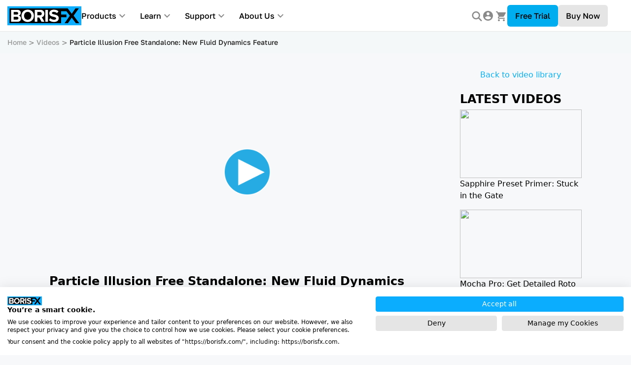

--- FILE ---
content_type: text/html; charset=UTF-8
request_url: https://borisfx.com/videos/particle-illusion-free-standalone-new-fluid-dynamics-feature/
body_size: 54664
content:
<!doctype html><html lang=en><head><script src=https://consent.cookiefirst.com/sites/borisfx.com-5e889a28-6686-4d1c-9fd6-f9e03f41187c/consent.js></script><script>window.dataLayer=window.dataLayer||[];function gtag(){dataLayer.push(arguments)}gtag("consent","default",{ad_storage:"denied",ad_user_data:"denied",ad_personalization:"denied",analytics_storage:"denied"})</script><script type=text/javascript>window.zESettings={webWidget:{chat:{connectOnPageLoad:!1}}}</script><link rel=stylesheet href=https://use.typekit.net/gsq4xcg.css><script src=https://cdn.jsdelivr.net/npm/popper.js@1.12.9/dist/umd/popper.min.js></script><script src='https://www.google.com/recaptcha/api.js?render=6LeQ58wUAAAAAOO3JdYg_gxcIMwN9GXg8cWkz1i_'></script><script src=https://accounts.google.com/gsi/client></script><style>.img-icon{margin:unset}.fancybox-container{z-index:99999999!important}#cartIcon:after{content:attr(data-products-count);position:absolute;font-size:10px;background:#157aff;border-radius:50%;margin-top:-7px;margin-left:-8px;width:16px;height:16px;line-height:16px;text-align:center;text-indent:1px}#cartIcon[data-products-count="0"]:after{display:none}#banner-style{color:#fff}a#banner-style:hover{color:#000}html{font-family:sans-serif;line-height:1.15;-ms-text-size-adjust:100%;-webkit-text-size-adjust:100%}body{margin:0}article,aside,footer,header,nav,section{display:block}h1{font-size:2em;margin:.67em 0}figcaption,figure,main{display:block}figure{margin:1em 40px}hr{-webkit-box-sizing:content-box;box-sizing:content-box;height:0;overflow:visible}pre{font-family:monospace,monospace;font-size:1em}a{background-color:initial;-webkit-text-decoration-skip:objects}a:active,a:hover{outline-width:0}abbr[title]{border-bottom:none;text-decoration:underline;text-decoration:underline dotted}b,strong{font-weight:inherit}b,strong{font-weight:bolder}code,kbd,samp{font-family:monospace,monospace;font-size:1em}dfn{font-style:italic}mark{background-color:#ff0;color:#000}small{font-size:80%}sub,sup{font-size:75%;line-height:0;position:relative;vertical-align:baseline}sub{bottom:-.25em}sup{top:-.5em}audio,video{display:inline-block}audio:not([controls]){display:none;height:0}img{border-style:none}svg:not(:root){overflow:hidden}button,input,optgroup,select,textarea{margin:0}button,input{overflow:visible}button,select{text-transform:none}[type=reset],[type=submit],button,html [type=button]{-webkit-appearance:button}[type=button]::-moz-focus-inner,[type=reset]::-moz-focus-inner,[type=submit]::-moz-focus-inner,button::-moz-focus-inner{border-style:none;padding:0}[type=button]:-moz-focusring,[type=reset]:-moz-focusring,[type=submit]:-moz-focusring,button:-moz-focusring{outline:1px dotted ButtonText}fieldset{border:1px solid silver;margin:0 2px;padding:.35em .625em .75em}legend{-webkit-box-sizing:border-box;box-sizing:border-box;color:inherit;display:table;max-width:100%;padding:0;white-space:normal}progress{display:inline-block;vertical-align:baseline}textarea{overflow:auto}[type=checkbox],[type=radio]{-webkit-box-sizing:border-box;box-sizing:border-box;padding:0}[type=number]::-webkit-inner-spin-button,[type=number]::-webkit-outer-spin-button{height:auto}[type=search]{-webkit-appearance:textfield;outline-offset:-2px}[type=search]::-webkit-search-cancel-button,[type=search]::-webkit-search-decoration{-webkit-appearance:none}::-webkit-file-upload-button{-webkit-appearance:button;font:inherit}details,menu{display:block}summary{display:list-item}canvas{display:inline-block}template{display:none}[hidden]{display:none}@media print{*,::after,::before,blockquote::first-letter,blockquote::first-line,div::first-letter,div::first-line,li::first-letter,li::first-line,p::first-letter,p::first-line{text-shadow:none!important;-webkit-box-shadow:none!important;box-shadow:none!important}a,a:visited{text-decoration:underline}abbr[title]::after{content:" (" attr(title)")"}pre{white-space:pre-wrap!important}blockquote,pre{border:1px solid #999;page-break-inside:avoid}thead{display:table-header-group}img,tr{page-break-inside:avoid}h2,h3,p{orphans:3;widows:3}h2,h3{page-break-after:avoid}.navbar{display:none}.badge{border:1px solid #000}.table{border-collapse:collapse!important}.table td,.table th{background-color:#fff!important}.table-bordered td,.table-bordered th{border:1px solid #ddd!important}}html{-webkit-box-sizing:border-box;box-sizing:border-box}*,::after,::before{-webkit-box-sizing:inherit;box-sizing:inherit}@-ms-viewport{width:device-width}html{-ms-overflow-style:scrollbar;-webkit-tap-highlight-color:transparent}body{font-family:-apple-system,system-ui,BlinkMacSystemFont,segoe ui,Roboto,helvetica neue,Arial,sans-serif;font-size:1rem;font-weight:400;line-height:1.5;background-color:#fff}[tabindex="-1"]:focus{outline:0!important}h1,h2,h3,h4,h5,h6{margin-top:0;margin-bottom:.5rem}p{margin-top:0;margin-bottom:1rem}abbr[data-original-title],abbr[title]{cursor:help}address{margin-bottom:1rem;font-style:normal;line-height:inherit}dl,ol,ul{margin-top:0;margin-bottom:1rem}ol ol,ol ul,ul ol,ul ul{margin-bottom:0}dt{font-weight:700}dd{margin-bottom:.5rem;margin-left:0}blockquote{margin:0 0 1rem}a{color:#0275d8;text-decoration:none}a:focus,a:hover{color:#014c8c;text-decoration:underline}a:not([href]):not([tabindex]):focus{outline:0}pre{margin-top:0;margin-bottom:1rem;overflow:auto}figure{margin:0 0 1rem}img{vertical-align:middle}[role=button]{cursor:pointer}[role=button],a,area,button,input,label,select,summary,textarea{-ms-touch-action:manipulation;touch-action:manipulation}table{border-collapse:collapse;background-color:initial}caption{padding-top:.75rem;padding-bottom:.75rem;color:#636c72;text-align:left;caption-side:bottom}th{text-align:left}label{display:inline-block;margin-bottom:.5rem}button:focus{outline:1px dotted;outline:5px auto -webkit-focus-ring-color}button,input,select,textarea{line-height:inherit}input[type=checkbox]:disabled,input[type=radio]:disabled{cursor:not-allowed}input[type=date],input[type=time],input[type=datetime-local],input[type=month]{-webkit-appearance:listbox}textarea{resize:vertical}fieldset{min-width:0;padding:0;margin:0;border:0}legend{display:block;width:100%;padding:0;margin-bottom:.5rem;font-size:1.5rem;line-height:inherit}input[type=search]{-webkit-appearance:none}output{display:inline-block}[hidden]{display:none!important}.h1,.h2,.h3,.h4,.h5,.h6,h1,h2,h3,h4,h5,h6{margin-bottom:.5rem;font-family:inherit;font-weight:500;line-height:1.1;color:inherit}.h1,h1{font-size:2.5rem}.h2,h2{font-size:2rem}.h3,h3{font-size:1.75rem}.h4,h4{font-size:1.5rem}.h5,h5{font-size:1.25rem}.h6,h6{font-size:1rem}.lead{font-size:1.25rem;font-weight:300}.display-1{font-size:6rem;font-weight:300;line-height:1.1}.display-2{font-size:5.5rem;font-weight:300;line-height:1.1}.display-3{font-size:4.5rem;font-weight:300;line-height:1.1}.display-4{font-size:3.5rem;font-weight:300;line-height:1.1}hr{margin-top:1rem;margin-bottom:1rem;border:0;border-top:1px solid rgba(0,0,0,.1)}.small,small{font-size:80%;font-weight:400}.mark,mark{padding:.2em;background-color:#fcf8e3}.list-unstyled{padding-left:0;list-style:none}.list-inline{padding-left:0;list-style:none}.list-inline-item{display:inline-block}.list-inline-item:not(:last-child){margin-right:5px}.initialism{font-size:90%;text-transform:uppercase}.blockquote{padding:.5rem 1rem;margin-bottom:1rem;font-size:1.25rem;border-left:.25rem solid #eceeef}.blockquote-footer{display:block;font-size:80%;color:#636c72}.blockquote-footer::before{content:"\2014 \00A0"}.blockquote-reverse{padding-right:1rem;padding-left:0;text-align:right;border-right:.25rem solid #eceeef;border-left:0}.blockquote-reverse .blockquote-footer::before{content:""}.blockquote-reverse .blockquote-footer::after{content:"\00A0 \2014"}.img-fluid{max-width:100%;height:auto}.img-thumbnail{padding:.25rem;background-color:#fff;border:1px solid #ddd;border-radius:.25rem;-webkit-transition:all .2s ease-in-out;-o-transition:all .2s ease-in-out;transition:all .2s ease-in-out;max-width:100%;height:auto}.figure{display:inline-block}.figure-img{margin-bottom:.5rem;line-height:1}.figure-caption{font-size:90%;color:#636c72}code,kbd,pre,samp{font-family:Menlo,Monaco,Consolas,liberation mono,courier new,monospace}code{padding:.2rem .4rem;font-size:90%;color:#bd4147;background-color:#f7f7f9;border-radius:.25rem}a>code{padding:0;color:inherit;background-color:inherit}kbd{padding:.2rem .4rem;font-size:90%;color:#fff;background-color:#292b2c;border-radius:.2rem}kbd kbd{padding:0;font-size:100%;font-weight:700}pre{display:block;margin-top:0;margin-bottom:1rem;font-size:90%;color:#292b2c}pre code{padding:0;font-size:inherit;color:inherit;background-color:initial;border-radius:0}.pre-scrollable{max-height:340px;overflow-y:scroll}.container{position:relative;margin-left:auto;margin-right:auto;padding-right:15px;padding-left:15px}@media(min-width:576px){.container{padding-right:15px;padding-left:15px}}@media(min-width:768px){.container{padding-right:15px;padding-left:15px}}@media(min-width:992px){.container{padding-right:15px;padding-left:15px}}@media(min-width:1200px){.container{padding-right:15px;padding-left:15px}}@media(min-width:576px){.container{width:540px;max-width:100%}}@media(min-width:768px){.container{width:720px;max-width:100%}}@media(min-width:992px){.container{width:960px;max-width:100%}}@media(min-width:1200px){.container{width:1140px;max-width:100%}}.container-fluid{position:relative;margin-left:auto;margin-right:auto;padding-right:15px;padding-left:15px}@media(min-width:576px){.container-fluid{padding-right:15px;padding-left:15px}}@media(min-width:768px){.container-fluid{padding-right:15px;padding-left:15px}}@media(min-width:992px){.container-fluid{padding-right:15px;padding-left:15px}}@media(min-width:1200px){.container-fluid{padding-right:15px;padding-left:15px}}.row{display:-webkit-box;display:-webkit-flex;display:-ms-flexbox;display:flex;-webkit-flex-wrap:wrap;-ms-flex-wrap:wrap;flex-wrap:wrap;margin-right:-15px;margin-left:-15px}@media(min-width:576px){.row{margin-right:-15px;margin-left:-15px}}@media(min-width:768px){.row{margin-right:-15px;margin-left:-15px}}@media(min-width:992px){.row{margin-right:-15px;margin-left:-15px}}@media(min-width:1200px){.row{margin-right:-15px;margin-left:-15px}}.no-gutters{margin-right:0;margin-left:0}.no-gutters>.col,.no-gutters>[class*=col-]{padding-right:0;padding-left:0}.col,.col-1,.col-10,.col-11,.col-12,.col-2,.col-3,.col-4,.col-5,.col-6,.col-7,.col-8,.col-9,.col-lg,.col-lg-1,.col-lg-10,.col-lg-11,.col-lg-12,.col-lg-2,.col-lg-3,.col-lg-4,.col-lg-5,.col-lg-6,.col-lg-7,.col-lg-8,.col-lg-9,.col-md,.col-md-1,.col-md-10,.col-md-11,.col-md-12,.col-md-2,.col-md-3,.col-md-4,.col-md-5,.col-md-6,.col-md-7,.col-md-8,.col-md-9,.col-sm,.col-sm-1,.col-sm-10,.col-sm-11,.col-sm-12,.col-sm-2,.col-sm-3,.col-sm-4,.col-sm-5,.col-sm-6,.col-sm-7,.col-sm-8,.col-sm-9,.col-xl,.col-xl-1,.col-xl-10,.col-xl-11,.col-xl-12,.col-xl-2,.col-xl-3,.col-xl-4,.col-xl-5,.col-xl-6,.col-xl-7,.col-xl-8,.col-xl-9{position:relative;width:100%;min-height:1px;padding-right:15px;padding-left:15px}@media(min-width:576px){.col,.col-1,.col-10,.col-11,.col-12,.col-2,.col-3,.col-4,.col-5,.col-6,.col-7,.col-8,.col-9,.col-lg,.col-lg-1,.col-lg-10,.col-lg-11,.col-lg-12,.col-lg-2,.col-lg-3,.col-lg-4,.col-lg-5,.col-lg-6,.col-lg-7,.col-lg-8,.col-lg-9,.col-md,.col-md-1,.col-md-10,.col-md-11,.col-md-12,.col-md-2,.col-md-3,.col-md-4,.col-md-5,.col-md-6,.col-md-7,.col-md-8,.col-md-9,.col-sm,.col-sm-1,.col-sm-10,.col-sm-11,.col-sm-12,.col-sm-2,.col-sm-3,.col-sm-4,.col-sm-5,.col-sm-6,.col-sm-7,.col-sm-8,.col-sm-9,.col-xl,.col-xl-1,.col-xl-10,.col-xl-11,.col-xl-12,.col-xl-2,.col-xl-3,.col-xl-4,.col-xl-5,.col-xl-6,.col-xl-7,.col-xl-8,.col-xl-9{padding-right:15px;padding-left:15px}}@media(min-width:768px){.col,.col-1,.col-10,.col-11,.col-12,.col-2,.col-3,.col-4,.col-5,.col-6,.col-7,.col-8,.col-9,.col-lg,.col-lg-1,.col-lg-10,.col-lg-11,.col-lg-12,.col-lg-2,.col-lg-3,.col-lg-4,.col-lg-5,.col-lg-6,.col-lg-7,.col-lg-8,.col-lg-9,.col-md,.col-md-1,.col-md-10,.col-md-11,.col-md-12,.col-md-2,.col-md-3,.col-md-4,.col-md-5,.col-md-6,.col-md-7,.col-md-8,.col-md-9,.col-sm,.col-sm-1,.col-sm-10,.col-sm-11,.col-sm-12,.col-sm-2,.col-sm-3,.col-sm-4,.col-sm-5,.col-sm-6,.col-sm-7,.col-sm-8,.col-sm-9,.col-xl,.col-xl-1,.col-xl-10,.col-xl-11,.col-xl-12,.col-xl-2,.col-xl-3,.col-xl-4,.col-xl-5,.col-xl-6,.col-xl-7,.col-xl-8,.col-xl-9{padding-right:15px;padding-left:15px}}@media(min-width:992px){.col,.col-1,.col-10,.col-11,.col-12,.col-2,.col-3,.col-4,.col-5,.col-6,.col-7,.col-8,.col-9,.col-lg,.col-lg-1,.col-lg-10,.col-lg-11,.col-lg-12,.col-lg-2,.col-lg-3,.col-lg-4,.col-lg-5,.col-lg-6,.col-lg-7,.col-lg-8,.col-lg-9,.col-md,.col-md-1,.col-md-10,.col-md-11,.col-md-12,.col-md-2,.col-md-3,.col-md-4,.col-md-5,.col-md-6,.col-md-7,.col-md-8,.col-md-9,.col-sm,.col-sm-1,.col-sm-10,.col-sm-11,.col-sm-12,.col-sm-2,.col-sm-3,.col-sm-4,.col-sm-5,.col-sm-6,.col-sm-7,.col-sm-8,.col-sm-9,.col-xl,.col-xl-1,.col-xl-10,.col-xl-11,.col-xl-12,.col-xl-2,.col-xl-3,.col-xl-4,.col-xl-5,.col-xl-6,.col-xl-7,.col-xl-8,.col-xl-9{padding-right:15px;padding-left:15px}}@media(min-width:1200px){.col,.col-1,.col-10,.col-11,.col-12,.col-2,.col-3,.col-4,.col-5,.col-6,.col-7,.col-8,.col-9,.col-lg,.col-lg-1,.col-lg-10,.col-lg-11,.col-lg-12,.col-lg-2,.col-lg-3,.col-lg-4,.col-lg-5,.col-lg-6,.col-lg-7,.col-lg-8,.col-lg-9,.col-md,.col-md-1,.col-md-10,.col-md-11,.col-md-12,.col-md-2,.col-md-3,.col-md-4,.col-md-5,.col-md-6,.col-md-7,.col-md-8,.col-md-9,.col-sm,.col-sm-1,.col-sm-10,.col-sm-11,.col-sm-12,.col-sm-2,.col-sm-3,.col-sm-4,.col-sm-5,.col-sm-6,.col-sm-7,.col-sm-8,.col-sm-9,.col-xl,.col-xl-1,.col-xl-10,.col-xl-11,.col-xl-12,.col-xl-2,.col-xl-3,.col-xl-4,.col-xl-5,.col-xl-6,.col-xl-7,.col-xl-8,.col-xl-9{padding-right:15px;padding-left:15px}}.col{-webkit-flex-basis:0;-ms-flex-preferred-size:0;flex-basis:0;-webkit-box-flex:1;-webkit-flex-grow:1;-ms-flex-positive:1;flex-grow:1;max-width:100%}.col-auto{-webkit-box-flex:0;-webkit-flex:0 0 auto;-ms-flex:0 0 auto;flex:none;width:auto}.col-1{-webkit-box-flex:0;-webkit-flex:0 0 8.333333%;-ms-flex:0 0 8.333333%;flex:0 0 8.333333%;max-width:8.333333%}.col-2{-webkit-box-flex:0;-webkit-flex:0 0 16.666667%;-ms-flex:0 0 16.666667%;flex:0 0 16.666667%;max-width:16.666667%}.col-3{-webkit-box-flex:0;-webkit-flex:0 0 25%;-ms-flex:0 0 25%;flex:0 0 25%;max-width:25%}.col-4{-webkit-box-flex:0;-webkit-flex:0 0 33.333333%;-ms-flex:0 0 33.333333%;flex:0 0 33.333333%;max-width:33.333333%}.col-5{-webkit-box-flex:0;-webkit-flex:0 0 41.666667%;-ms-flex:0 0 41.666667%;flex:0 0 41.666667%;max-width:41.666667%}.col-6{-webkit-box-flex:0;-webkit-flex:0 0 50%;-ms-flex:0 0 50%;flex:0 0 50%;max-width:50%}.col-7{-webkit-box-flex:0;-webkit-flex:0 0 58.333333%;-ms-flex:0 0 58.333333%;flex:0 0 58.333333%;max-width:58.333333%}.col-8{-webkit-box-flex:0;-webkit-flex:0 0 66.666667%;-ms-flex:0 0 66.666667%;flex:0 0 66.666667%;max-width:66.666667%}.col-9{-webkit-box-flex:0;-webkit-flex:0 0 75%;-ms-flex:0 0 75%;flex:0 0 75%;max-width:75%}.col-10{-webkit-box-flex:0;-webkit-flex:0 0 83.333333%;-ms-flex:0 0 83.333333%;flex:0 0 83.333333%;max-width:83.333333%}.col-11{-webkit-box-flex:0;-webkit-flex:0 0 91.666667%;-ms-flex:0 0 91.666667%;flex:0 0 91.666667%;max-width:91.666667%}.col-12{-webkit-box-flex:0;-webkit-flex:0 0 100%;-ms-flex:0 0 100%;flex:0 0 100%;max-width:100%}.pull-0{right:auto}.pull-1{right:8.333333%}.pull-2{right:16.666667%}.pull-3{right:25%}.pull-4{right:33.333333%}.pull-5{right:41.666667%}.pull-6{right:50%}.pull-7{right:58.333333%}.pull-8{right:66.666667%}.pull-9{right:75%}.pull-10{right:83.333333%}.pull-11{right:91.666667%}.pull-12{right:100%}.push-0{left:auto}.push-1{left:8.333333%}.push-2{left:16.666667%}.push-3{left:25%}.push-4{left:33.333333%}.push-5{left:41.666667%}.push-6{left:50%}.push-7{left:58.333333%}.push-8{left:66.666667%}.push-9{left:75%}.push-10{left:83.333333%}.push-11{left:91.666667%}.push-12{left:100%}.offset-1{margin-left:8.333333%}.offset-2{margin-left:16.666667%}.offset-3{margin-left:25%}.offset-4{margin-left:33.333333%}.offset-5{margin-left:41.666667%}.offset-6{margin-left:50%}.offset-7{margin-left:58.333333%}.offset-8{margin-left:66.666667%}.offset-9{margin-left:75%}.offset-10{margin-left:83.333333%}.offset-11{margin-left:91.666667%}@media(min-width:576px){.col-sm{-webkit-flex-basis:0;-ms-flex-preferred-size:0;flex-basis:0;-webkit-box-flex:1;-webkit-flex-grow:1;-ms-flex-positive:1;flex-grow:1;max-width:100%}.col-sm-auto{-webkit-box-flex:0;-webkit-flex:0 0 auto;-ms-flex:0 0 auto;flex:none;width:auto}.col-sm-1{-webkit-box-flex:0;-webkit-flex:0 0 8.333333%;-ms-flex:0 0 8.333333%;flex:0 0 8.333333%;max-width:8.333333%}.col-sm-2{-webkit-box-flex:0;-webkit-flex:0 0 16.666667%;-ms-flex:0 0 16.666667%;flex:0 0 16.666667%;max-width:16.666667%}.col-sm-3{-webkit-box-flex:0;-webkit-flex:0 0 25%;-ms-flex:0 0 25%;flex:0 0 25%;max-width:25%}.col-sm-4{-webkit-box-flex:0;-webkit-flex:0 0 33.333333%;-ms-flex:0 0 33.333333%;flex:0 0 33.333333%;max-width:33.333333%}.col-sm-5{-webkit-box-flex:0;-webkit-flex:0 0 41.666667%;-ms-flex:0 0 41.666667%;flex:0 0 41.666667%;max-width:41.666667%}.col-sm-6{-webkit-box-flex:0;-webkit-flex:0 0 50%;-ms-flex:0 0 50%;flex:0 0 50%;max-width:50%}.col-sm-7{-webkit-box-flex:0;-webkit-flex:0 0 58.333333%;-ms-flex:0 0 58.333333%;flex:0 0 58.333333%;max-width:58.333333%}.col-sm-8{-webkit-box-flex:0;-webkit-flex:0 0 66.666667%;-ms-flex:0 0 66.666667%;flex:0 0 66.666667%;max-width:66.666667%}.col-sm-9{-webkit-box-flex:0;-webkit-flex:0 0 75%;-ms-flex:0 0 75%;flex:0 0 75%;max-width:75%}.col-sm-10{-webkit-box-flex:0;-webkit-flex:0 0 83.333333%;-ms-flex:0 0 83.333333%;flex:0 0 83.333333%;max-width:83.333333%}.col-sm-11{-webkit-box-flex:0;-webkit-flex:0 0 91.666667%;-ms-flex:0 0 91.666667%;flex:0 0 91.666667%;max-width:91.666667%}.col-sm-12{-webkit-box-flex:0;-webkit-flex:0 0 100%;-ms-flex:0 0 100%;flex:0 0 100%;max-width:100%}.pull-sm-0{right:auto}.pull-sm-1{right:8.333333%}.pull-sm-2{right:16.666667%}.pull-sm-3{right:25%}.pull-sm-4{right:33.333333%}.pull-sm-5{right:41.666667%}.pull-sm-6{right:50%}.pull-sm-7{right:58.333333%}.pull-sm-8{right:66.666667%}.pull-sm-9{right:75%}.pull-sm-10{right:83.333333%}.pull-sm-11{right:91.666667%}.pull-sm-12{right:100%}.push-sm-0{left:auto}.push-sm-1{left:8.333333%}.push-sm-2{left:16.666667%}.push-sm-3{left:25%}.push-sm-4{left:33.333333%}.push-sm-5{left:41.666667%}.push-sm-6{left:50%}.push-sm-7{left:58.333333%}.push-sm-8{left:66.666667%}.push-sm-9{left:75%}.push-sm-10{left:83.333333%}.push-sm-11{left:91.666667%}.push-sm-12{left:100%}.offset-sm-0{margin-left:0}.offset-sm-1{margin-left:8.333333%}.offset-sm-2{margin-left:16.666667%}.offset-sm-3{margin-left:25%}.offset-sm-4{margin-left:33.333333%}.offset-sm-5{margin-left:41.666667%}.offset-sm-6{margin-left:50%}.offset-sm-7{margin-left:58.333333%}.offset-sm-8{margin-left:66.666667%}.offset-sm-9{margin-left:75%}.offset-sm-10{margin-left:83.333333%}.offset-sm-11{margin-left:91.666667%}}@media(min-width:768px){.col-md{-webkit-flex-basis:0;-ms-flex-preferred-size:0;flex-basis:0;-webkit-box-flex:1;-webkit-flex-grow:1;-ms-flex-positive:1;flex-grow:1;max-width:100%}.col-md-auto{-webkit-box-flex:0;-webkit-flex:0 0 auto;-ms-flex:0 0 auto;flex:none;width:auto}.col-md-1{-webkit-box-flex:0;-webkit-flex:0 0 8.333333%;-ms-flex:0 0 8.333333%;flex:0 0 8.333333%;max-width:8.333333%}.col-md-2{-webkit-box-flex:0;-webkit-flex:0 0 16.666667%;-ms-flex:0 0 16.666667%;flex:0 0 16.666667%;max-width:16.666667%}.col-md-3{-webkit-box-flex:0;-webkit-flex:0 0 25%;-ms-flex:0 0 25%;flex:0 0 25%;max-width:25%}.col-md-4{-webkit-box-flex:0;-webkit-flex:0 0 33.333333%;-ms-flex:0 0 33.333333%;flex:0 0 33.333333%;max-width:33.333333%}.col-md-5{-webkit-box-flex:0;-webkit-flex:0 0 41.666667%;-ms-flex:0 0 41.666667%;flex:0 0 41.666667%;max-width:41.666667%}.col-md-6{-webkit-box-flex:0;-webkit-flex:0 0 50%;-ms-flex:0 0 50%;flex:0 0 50%;max-width:50%}.col-md-7{-webkit-box-flex:0;-webkit-flex:0 0 58.333333%;-ms-flex:0 0 58.333333%;flex:0 0 58.333333%;max-width:58.333333%}.col-md-8{-webkit-box-flex:0;-webkit-flex:0 0 66.666667%;-ms-flex:0 0 66.666667%;flex:0 0 66.666667%;max-width:66.666667%}.col-md-9{-webkit-box-flex:0;-webkit-flex:0 0 75%;-ms-flex:0 0 75%;flex:0 0 75%;max-width:75%}.col-md-10{-webkit-box-flex:0;-webkit-flex:0 0 83.333333%;-ms-flex:0 0 83.333333%;flex:0 0 83.333333%;max-width:83.333333%}.col-md-11{-webkit-box-flex:0;-webkit-flex:0 0 91.666667%;-ms-flex:0 0 91.666667%;flex:0 0 91.666667%;max-width:91.666667%}.col-md-12{-webkit-box-flex:0;-webkit-flex:0 0 100%;-ms-flex:0 0 100%;flex:0 0 100%;max-width:100%}.pull-md-0{right:auto}.pull-md-1{right:8.333333%}.pull-md-2{right:16.666667%}.pull-md-3{right:25%}.pull-md-4{right:33.333333%}.pull-md-5{right:41.666667%}.pull-md-6{right:50%}.pull-md-7{right:58.333333%}.pull-md-8{right:66.666667%}.pull-md-9{right:75%}.pull-md-10{right:83.333333%}.pull-md-11{right:91.666667%}.pull-md-12{right:100%}.push-md-0{left:auto}.push-md-1{left:8.333333%}.push-md-2{left:16.666667%}.push-md-3{left:25%}.push-md-4{left:33.333333%}.push-md-5{left:41.666667%}.push-md-6{left:50%}.push-md-7{left:58.333333%}.push-md-8{left:66.666667%}.push-md-9{left:75%}.push-md-10{left:83.333333%}.push-md-11{left:91.666667%}.push-md-12{left:100%}.offset-md-0{margin-left:0}.offset-md-1{margin-left:8.333333%}.offset-md-2{margin-left:16.666667%}.offset-md-3{margin-left:25%}.offset-md-4{margin-left:33.333333%}.offset-md-5{margin-left:41.666667%}.offset-md-6{margin-left:50%}.offset-md-7{margin-left:58.333333%}.offset-md-8{margin-left:66.666667%}.offset-md-9{margin-left:75%}.offset-md-10{margin-left:83.333333%}.offset-md-11{margin-left:91.666667%}}@media(min-width:992px){.col-lg{-webkit-flex-basis:0;-ms-flex-preferred-size:0;flex-basis:0;-webkit-box-flex:1;-webkit-flex-grow:1;-ms-flex-positive:1;flex-grow:1;max-width:100%}.col-lg-auto{-webkit-box-flex:0;-webkit-flex:0 0 auto;-ms-flex:0 0 auto;flex:none;width:auto}.col-lg-1{-webkit-box-flex:0;-webkit-flex:0 0 8.333333%;-ms-flex:0 0 8.333333%;flex:0 0 8.333333%;max-width:8.333333%}.col-lg-2{-webkit-box-flex:0;-webkit-flex:0 0 16.666667%;-ms-flex:0 0 16.666667%;flex:0 0 16.666667%;max-width:16.666667%}.col-lg-3{-webkit-box-flex:0;-webkit-flex:0 0 25%;-ms-flex:0 0 25%;flex:0 0 25%;max-width:25%}.col-lg-4{-webkit-box-flex:0;-webkit-flex:0 0 33.333333%;-ms-flex:0 0 33.333333%;flex:0 0 33.333333%;max-width:33.333333%}.col-lg-5{-webkit-box-flex:0;-webkit-flex:0 0 41.666667%;-ms-flex:0 0 41.666667%;flex:0 0 41.666667%;max-width:41.666667%}.col-lg-6{-webkit-box-flex:0;-webkit-flex:0 0 50%;-ms-flex:0 0 50%;flex:0 0 50%;max-width:50%}.col-lg-7{-webkit-box-flex:0;-webkit-flex:0 0 58.333333%;-ms-flex:0 0 58.333333%;flex:0 0 58.333333%;max-width:58.333333%}.col-lg-8{-webkit-box-flex:0;-webkit-flex:0 0 66.666667%;-ms-flex:0 0 66.666667%;flex:0 0 66.666667%;max-width:66.666667%}.col-lg-9{-webkit-box-flex:0;-webkit-flex:0 0 75%;-ms-flex:0 0 75%;flex:0 0 75%;max-width:75%}.col-lg-10{-webkit-box-flex:0;-webkit-flex:0 0 83.333333%;-ms-flex:0 0 83.333333%;flex:0 0 83.333333%;max-width:83.333333%}.col-lg-11{-webkit-box-flex:0;-webkit-flex:0 0 91.666667%;-ms-flex:0 0 91.666667%;flex:0 0 91.666667%;max-width:91.666667%}.col-lg-12{-webkit-box-flex:0;-webkit-flex:0 0 100%;-ms-flex:0 0 100%;flex:0 0 100%;max-width:100%}.pull-lg-0{right:auto}.pull-lg-1{right:8.333333%}.pull-lg-2{right:16.666667%}.pull-lg-3{right:25%}.pull-lg-4{right:33.333333%}.pull-lg-5{right:41.666667%}.pull-lg-6{right:50%}.pull-lg-7{right:58.333333%}.pull-lg-8{right:66.666667%}.pull-lg-9{right:75%}.pull-lg-10{right:83.333333%}.pull-lg-11{right:91.666667%}.pull-lg-12{right:100%}.push-lg-0{left:auto}.push-lg-1{left:8.333333%}.push-lg-2{left:16.666667%}.push-lg-3{left:25%}.push-lg-4{left:33.333333%}.push-lg-5{left:41.666667%}.push-lg-6{left:50%}.push-lg-7{left:58.333333%}.push-lg-8{left:66.666667%}.push-lg-9{left:75%}.push-lg-10{left:83.333333%}.push-lg-11{left:91.666667%}.push-lg-12{left:100%}.offset-lg-0{margin-left:0}.offset-lg-1{margin-left:8.333333%}.offset-lg-2{margin-left:16.666667%}.offset-lg-3{margin-left:25%}.offset-lg-4{margin-left:33.333333%}.offset-lg-5{margin-left:41.666667%}.offset-lg-6{margin-left:50%}.offset-lg-7{margin-left:58.333333%}.offset-lg-8{margin-left:66.666667%}.offset-lg-9{margin-left:75%}.offset-lg-10{margin-left:83.333333%}.offset-lg-11{margin-left:91.666667%}}@media(min-width:1200px){.col-xl{-webkit-flex-basis:0;-ms-flex-preferred-size:0;flex-basis:0;-webkit-box-flex:1;-webkit-flex-grow:1;-ms-flex-positive:1;flex-grow:1;max-width:100%}.col-xl-auto{-webkit-box-flex:0;-webkit-flex:0 0 auto;-ms-flex:0 0 auto;flex:none;width:auto}.col-xl-1{-webkit-box-flex:0;-webkit-flex:0 0 8.333333%;-ms-flex:0 0 8.333333%;flex:0 0 8.333333%;max-width:8.333333%}.col-xl-2{-webkit-box-flex:0;-webkit-flex:0 0 16.666667%;-ms-flex:0 0 16.666667%;flex:0 0 16.666667%;max-width:16.666667%}.col-xl-3{-webkit-box-flex:0;-webkit-flex:0 0 25%;-ms-flex:0 0 25%;flex:0 0 25%;max-width:25%}.col-xl-4{-webkit-box-flex:0;-webkit-flex:0 0 33.333333%;-ms-flex:0 0 33.333333%;flex:0 0 33.333333%;max-width:33.333333%}.col-xl-5{-webkit-box-flex:0;-webkit-flex:0 0 41.666667%;-ms-flex:0 0 41.666667%;flex:0 0 41.666667%;max-width:41.666667%}.col-xl-6{-webkit-box-flex:0;-webkit-flex:0 0 50%;-ms-flex:0 0 50%;flex:0 0 50%;max-width:50%}.col-xl-7{-webkit-box-flex:0;-webkit-flex:0 0 58.333333%;-ms-flex:0 0 58.333333%;flex:0 0 58.333333%;max-width:58.333333%}.col-xl-8{-webkit-box-flex:0;-webkit-flex:0 0 66.666667%;-ms-flex:0 0 66.666667%;flex:0 0 66.666667%;max-width:66.666667%}.col-xl-9{-webkit-box-flex:0;-webkit-flex:0 0 75%;-ms-flex:0 0 75%;flex:0 0 75%;max-width:75%}.col-xl-10{-webkit-box-flex:0;-webkit-flex:0 0 83.333333%;-ms-flex:0 0 83.333333%;flex:0 0 83.333333%;max-width:83.333333%}.col-xl-11{-webkit-box-flex:0;-webkit-flex:0 0 91.666667%;-ms-flex:0 0 91.666667%;flex:0 0 91.666667%;max-width:91.666667%}.col-xl-12{-webkit-box-flex:0;-webkit-flex:0 0 100%;-ms-flex:0 0 100%;flex:0 0 100%;max-width:100%}.pull-xl-0{right:auto}.pull-xl-1{right:8.333333%}.pull-xl-2{right:16.666667%}.pull-xl-3{right:25%}.pull-xl-4{right:33.333333%}.pull-xl-5{right:41.666667%}.pull-xl-6{right:50%}.pull-xl-7{right:58.333333%}.pull-xl-8{right:66.666667%}.pull-xl-9{right:75%}.pull-xl-10{right:83.333333%}.pull-xl-11{right:91.666667%}.pull-xl-12{right:100%}.push-xl-0{left:auto}.push-xl-1{left:8.333333%}.push-xl-2{left:16.666667%}.push-xl-3{left:25%}.push-xl-4{left:33.333333%}.push-xl-5{left:41.666667%}.push-xl-6{left:50%}.push-xl-7{left:58.333333%}.push-xl-8{left:66.666667%}.push-xl-9{left:75%}.push-xl-10{left:83.333333%}.push-xl-11{left:91.666667%}.push-xl-12{left:100%}.offset-xl-0{margin-left:0}.offset-xl-1{margin-left:8.333333%}.offset-xl-2{margin-left:16.666667%}.offset-xl-3{margin-left:25%}.offset-xl-4{margin-left:33.333333%}.offset-xl-5{margin-left:41.666667%}.offset-xl-6{margin-left:50%}.offset-xl-7{margin-left:58.333333%}.offset-xl-8{margin-left:66.666667%}.offset-xl-9{margin-left:75%}.offset-xl-10{margin-left:83.333333%}.offset-xl-11{margin-left:91.666667%}}.table{width:100%;max-width:100%;margin-bottom:1rem}.table td,.table th{padding:.75rem;vertical-align:top;border-top:1px solid #eceeef}.table-pi td,.table-pi th{padding:5px;border-top:1px solid #eceeef}.table-pi p{margin-top:0;margin-bottom:0}.table thead th{vertical-align:bottom;border-bottom:2px solid #eceeef}.table tbody+tbody{border-top:2px solid #eceeef}.table .table{background-color:#fff}.table-sm td,.table-sm th{padding:.3rem}.table-bordered{border:1px solid #eceeef}.table-bordered td,.table-bordered th{border:1px solid #eceeef}.table-bordered thead td,.table-bordered thead th{border-bottom-width:2px}.table-striped tbody tr:nth-of-type(odd){background-color:rgba(0,0,0,5%)}.table-hover tbody tr:hover{background-color:rgba(0,0,0,.075)}.table-active,.table-active>td,.table-active>th{background-color:rgba(0,0,0,.075)}.table-hover .table-active:hover{background-color:rgba(0,0,0,.075)}.table-hover .table-active:hover>td,.table-hover .table-active:hover>th{background-color:rgba(0,0,0,.075)}.table-success,.table-success>td,.table-success>th{background-color:#dff0d8}.table-hover .table-success:hover{background-color:#d0e9c6}.table-hover .table-success:hover>td,.table-hover .table-success:hover>th{background-color:#d0e9c6}.table-info,.table-info>td,.table-info>th{background-color:#d9edf7}.table-hover .table-info:hover{background-color:#c4e3f3}.table-hover .table-info:hover>td,.table-hover .table-info:hover>th{background-color:#c4e3f3}.table-warning,.table-warning>td,.table-warning>th{background-color:#fcf8e3}.table-hover .table-warning:hover{background-color:#faf2cc}.table-hover .table-warning:hover>td,.table-hover .table-warning:hover>th{background-color:#faf2cc}.table-danger,.table-danger>td,.table-danger>th{background-color:#f2dede}.table-hover .table-danger:hover{background-color:#ebcccc}.table-hover .table-danger:hover>td,.table-hover .table-danger:hover>th{background-color:#ebcccc}.thead-inverse th{color:#fff;background-color:#292b2c}.thead-default th{color:#464a4c;background-color:#eceeef}.table-inverse{color:#fff;background-color:#292b2c}.table-inverse td,.table-inverse th,.table-inverse thead th{border-color:#fff}.table-inverse.table-bordered{border:0}.table-responsive{display:block;width:100%;overflow-x:auto;-ms-overflow-style:-ms-autohiding-scrollbar}.table-responsive.table-bordered{border:0}.form-control{display:block;width:100%;padding:.5rem .75rem;font-size:1rem;line-height:1.25;color:#464a4c;background-color:#fff;background-image:none;-webkit-background-clip:padding-box;background-clip:padding-box;border:1px solid rgba(0,0,0,.15);border-radius:.25rem;-webkit-transition:border-color ease-in-out .15s,-webkit-box-shadow ease-in-out .15s;transition:border-color ease-in-out .15s,-webkit-box-shadow ease-in-out .15s;-o-transition:border-color ease-in-out .15s,box-shadow ease-in-out .15s;transition:border-color ease-in-out .15s,box-shadow ease-in-out .15s;transition:border-color ease-in-out .15s,box-shadow ease-in-out .15s,-webkit-box-shadow ease-in-out .15s}.form-control::-ms-expand{background-color:initial;border:0}.form-control:focus{color:#464a4c;background-color:#fff;border-color:#5cb3fd;outline:0}.form-control::-webkit-input-placeholder{color:#636c72;opacity:1}.form-control::-moz-placeholder{color:#636c72;opacity:1}.form-control:-ms-input-placeholder{color:#636c72;opacity:1}.form-control::placeholder{color:#636c72;opacity:1}.form-control:disabled,.form-control[readonly]{background-color:#eceeef;opacity:1}.form-control:disabled{cursor:not-allowed}select.form-control:not([size]):not([multiple]){height:calc(2.25rem + 2px)}select.form-control:focus::-ms-value{color:#464a4c;background-color:#fff}.form-control-file,.form-control-range{display:block}.col-form-label{padding-top:calc(.5rem - 1px * 2);padding-bottom:calc(.5rem - 1px * 2);margin-bottom:0}.col-form-label-lg{padding-top:calc(.75rem - 1px * 2);padding-bottom:calc(.75rem - 1px * 2);font-size:1.25rem}.col-form-label-sm{padding-top:calc(.25rem - 1px * 2);padding-bottom:calc(.25rem - 1px * 2);font-size:.875rem}.col-form-legend{padding-top:.5rem;padding-bottom:.5rem;margin-bottom:0;font-size:1rem}.form-control-static{padding-top:.5rem;padding-bottom:.5rem;margin-bottom:0;line-height:1.25;border:solid transparent;border-width:1px 0}.form-control-static.form-control-lg,.form-control-static.form-control-sm,.input-group-lg>.form-control-static.form-control,.input-group-lg>.form-control-static.input-group-addon,.input-group-lg>.input-group-btn>.form-control-static.btn,.input-group-sm>.form-control-static.form-control,.input-group-sm>.form-control-static.input-group-addon,.input-group-sm>.input-group-btn>.form-control-static.btn{padding-right:0;padding-left:0}.form-control-sm,.input-group-sm>.form-control,.input-group-sm>.input-group-addon,.input-group-sm>.input-group-btn>.btn{padding:.25rem .5rem;font-size:.875rem;border-radius:.2rem}.input-group-sm>.input-group-btn>select.btn:not([size]):not([multiple]),.input-group-sm>select.form-control:not([size]):not([multiple]),.input-group-sm>select.input-group-addon:not([size]):not([multiple]),select.form-control-sm:not([size]):not([multiple]){height:1.8125rem}.form-control-lg,.input-group-lg>.form-control,.input-group-lg>.input-group-addon,.input-group-lg>.input-group-btn>.btn{padding:.75rem 1.5rem;font-size:1.25rem;border-radius:.3rem}.input-group-lg>.input-group-btn>select.btn:not([size]):not([multiple]),.input-group-lg>select.form-control:not([size]):not([multiple]),.input-group-lg>select.input-group-addon:not([size]):not([multiple]),select.form-control-lg:not([size]):not([multiple]){height:3.166667rem}.form-group{margin-bottom:1rem}.form-text{display:block;margin-top:.25rem}.form-check{position:relative;display:block;margin-bottom:.5rem}.form-check.disabled .form-check-label{color:#636c72;cursor:not-allowed}.form-check-label{padding-left:1.25rem;margin-bottom:0;cursor:pointer}.form-check-input{position:absolute;margin-top:.25rem;margin-left:-1.25rem}.form-check-input:only-child{position:static}.form-check-inline{display:inline-block}.form-check-inline .form-check-label{vertical-align:middle}.form-check-inline+.form-check-inline{margin-left:.75rem}.form-control-feedback{margin-top:.25rem}.form-control-danger,.form-control-success,.form-control-warning{padding-right:2.25rem;background-repeat:no-repeat;background-position:center right .5625rem;-webkit-background-size:1.125rem 1.125rem;background-size:1.125rem 1.125rem}.has-success .col-form-label,.has-success .custom-control,.has-success .form-check-label,.has-success .form-control-feedback,.has-success .form-control-label{color:#5cb85c}.has-success .form-control{border-color:#5cb85c}.has-success .input-group-addon{color:#5cb85c;border-color:#5cb85c;background-color:#eaf6ea}.has-success .form-control-success{background-image:url("data:image/svg+xml;charset=utf8,%3Csvg xmlns='http://www.w3.org/2000/svg' viewBox='0 0 8 8'%3E%3Cpath fill='%235cb85c' d='M2.3 6.73L.6 4.53c-.4-1.04.46-1.4 1.1-.8l1.1 1.4 3.4-3.8c.6-.63 1.6-.27 1.2.7l-4 4.6c-.43.5-.8.4-1.1.1z'/%3E%3C/svg%3E")}.has-warning .col-form-label,.has-warning .custom-control,.has-warning .form-check-label,.has-warning .form-control-feedback,.has-warning .form-control-label{color:#f0ad4e}.has-warning .form-control{border-color:#f0ad4e}.has-warning .input-group-addon{color:#f0ad4e;border-color:#f0ad4e;background-color:#fff}.has-warning .form-control-warning{background-image:url("data:image/svg+xml;charset=utf8,%3Csvg xmlns='http://www.w3.org/2000/svg' viewBox='0 0 8 8'%3E%3Cpath fill='%23f0ad4e' d='M4.4 5.324h-.8v-2.46h.8zm0 1.42h-.8V5.89h.8zM3.76.63L.04 7.075c-.115.2.016.425.26.426h7.397c.242 0 .372-.226.258-.426C6.726 4.924 5.47 2.79 4.253.63c-.113-.174-.39-.174-.494 0z'/%3E%3C/svg%3E")}.has-danger .col-form-label,.has-danger .custom-control,.has-danger .form-check-label,.has-danger .form-control-feedback,.has-danger .form-control-label{color:#d9534f}.has-danger .form-control{border-color:#d9534f}.has-danger .input-group-addon{color:#d9534f;border-color:#d9534f;background-color:#fdf7f7}.has-danger .form-control-danger{background-image:url("data:image/svg+xml;charset=utf8,%3Csvg xmlns='http://www.w3.org/2000/svg' fill='%23d9534f' viewBox='-2 -2 7 7'%3E%3Cpath stroke='%23d9534f' d='M0 0l3 3m0-3L0 3'/%3E%3Ccircle r='.5'/%3E%3Ccircle cx='3' r='.5'/%3E%3Ccircle cy='3' r='.5'/%3E%3Ccircle cx='3' cy='3' r='.5'/%3E%3C/svg%3E")}.form-inline{display:-webkit-box;display:-webkit-flex;display:-ms-flexbox;display:flex;-webkit-flex-flow:row wrap;-ms-flex-flow:row wrap;flex-flow:row wrap;-webkit-box-align:center;-webkit-align-items:center;-ms-flex-align:center;align-items:center}.form-inline .form-check{width:100%}@media(min-width:576px){.form-inline label{display:-webkit-box;display:-webkit-flex;display:-ms-flexbox;display:flex;-webkit-box-align:center;-webkit-align-items:center;-ms-flex-align:center;align-items:center;-webkit-box-pack:center;-webkit-justify-content:center;-ms-flex-pack:center;justify-content:center;margin-bottom:0}.form-inline .form-group{display:-webkit-box;display:-webkit-flex;display:-ms-flexbox;display:flex;-webkit-box-flex:0;-webkit-flex:0 0 auto;-ms-flex:0 0 auto;flex:none;-webkit-flex-flow:row wrap;-ms-flex-flow:row wrap;flex-flow:row wrap;-webkit-box-align:center;-webkit-align-items:center;-ms-flex-align:center;align-items:center;margin-bottom:0}.form-inline .form-control{display:inline-block;width:auto;vertical-align:middle}.form-inline .form-control-static{display:inline-block}.form-inline .input-group{width:auto}.form-inline .form-control-label{margin-bottom:0;vertical-align:middle}.form-inline .form-check{display:-webkit-box;display:-webkit-flex;display:-ms-flexbox;display:flex;-webkit-box-align:center;-webkit-align-items:center;-ms-flex-align:center;align-items:center;-webkit-box-pack:center;-webkit-justify-content:center;-ms-flex-pack:center;justify-content:center;width:auto;margin-top:0;margin-bottom:0}.form-inline .form-check-label{padding-left:0}.form-inline .form-check-input{position:relative;margin-top:0;margin-right:.25rem;margin-left:0}.form-inline .custom-control{display:-webkit-box;display:-webkit-flex;display:-ms-flexbox;display:flex;-webkit-box-align:center;-webkit-align-items:center;-ms-flex-align:center;align-items:center;-webkit-box-pack:center;-webkit-justify-content:center;-ms-flex-pack:center;justify-content:center;padding-left:0}.form-inline .custom-control-indicator{position:static;display:inline-block;margin-right:.25rem;vertical-align:text-bottom}.form-inline .has-feedback .form-control-feedback{top:0}}.btn{display:inline-block;font-weight:400;line-height:1.25;text-align:center;white-space:nowrap;vertical-align:middle;-webkit-user-select:none;-moz-user-select:none;-ms-user-select:none;user-select:none;border:1px solid transparent;padding:.5rem 1rem;font-size:1rem;border-radius:.25rem;-webkit-transition:all .2s ease-in-out;-o-transition:all .2s ease-in-out;transition:all .2s ease-in-out}.btn:focus,.btn:hover{text-decoration:none}.btn.focus,.btn:focus{outline:0;-webkit-box-shadow:0 0 0 2px rgba(2,117,216,.25);box-shadow:0 0 0 2px rgba(2,117,216,.25)}.btn.disabled,.btn:disabled{cursor:not-allowed;opacity:.65}.btn.active,.btn:active{background-image:none}a.btn.disabled,fieldset[disabled] a.btn{pointer-events:none}.btn-primary{color:#fff;background-color:#0275d8;border-color:#0275d8}.btn-primary:hover{color:#fff;background-color:#025aa5;border-color:#01549b}.btn-primary.focus,.btn-primary:focus{-webkit-box-shadow:0 0 0 2px rgba(2,117,216,.5);box-shadow:0 0 0 2px rgba(2,117,216,.5)}.btn-primary.disabled,.btn-primary:disabled{background-color:#0275d8;border-color:#0275d8}.btn-primary.active,.btn-primary:active,.show>.btn-primary.dropdown-toggle{color:#fff;background-color:#025aa5;background-image:none;border-color:#01549b}.btn-secondary{color:#292b2c;background-color:#fff;border-color:#ccc}.btn-secondary:hover{color:#292b2c;background-color:#e6e6e6;border-color:#adadad}.btn-secondary.focus,.btn-secondary:focus{-webkit-box-shadow:0 0 0 2px rgba(204,204,204,.5);box-shadow:0 0 0 2px rgba(204,204,204,.5)}.btn-secondary.disabled,.btn-secondary:disabled{background-color:#fff;border-color:#ccc}.btn-secondary.active,.btn-secondary:active,.show>.btn-secondary.dropdown-toggle{color:#292b2c;background-color:#e6e6e6;background-image:none;border-color:#adadad}.btn-info{color:#fff;background-color:#5bc0de;border-color:#5bc0de}.btn-info:hover{color:#fff;background-color:#31b0d5;border-color:#2aabd2}.btn-info.focus,.btn-info:focus{-webkit-box-shadow:0 0 0 2px rgba(91,192,222,.5);box-shadow:0 0 0 2px rgba(91,192,222,.5)}.btn-info.disabled,.btn-info:disabled{background-color:#5bc0de;border-color:#5bc0de}.btn-info.active,.btn-info:active,.show>.btn-info.dropdown-toggle{color:#fff;background-color:#31b0d5;background-image:none;border-color:#2aabd2}.btn-success{color:#fff;background-color:#5cb85c;border-color:#5cb85c}.btn-success:hover{color:#fff;background-color:#449d44;border-color:#419641}.btn-success.focus,.btn-success:focus{-webkit-box-shadow:0 0 0 2px rgba(92,184,92,.5);box-shadow:0 0 0 2px rgba(92,184,92,.5)}.btn-success.disabled,.btn-success:disabled{background-color:#5cb85c;border-color:#5cb85c}.btn-success.active,.btn-success:active,.show>.btn-success.dropdown-toggle{color:#fff;background-color:#449d44;background-image:none;border-color:#419641}.btn-warning{color:#fff;background-color:#f0ad4e;border-color:#f0ad4e}.btn-warning:hover{color:#fff;background-color:#ec971f;border-color:#eb9316}.btn-warning.focus,.btn-warning:focus{-webkit-box-shadow:0 0 0 2px rgba(240,173,78,.5);box-shadow:0 0 0 2px rgba(240,173,78,.5)}.btn-warning.disabled,.btn-warning:disabled{background-color:#f0ad4e;border-color:#f0ad4e}.btn-warning.active,.btn-warning:active,.show>.btn-warning.dropdown-toggle{color:#fff;background-color:#ec971f;background-image:none;border-color:#eb9316}.btn-danger{color:#fff;background-color:#d9534f;border-color:#d9534f}.btn-danger:hover{color:#fff;background-color:#c9302c;border-color:#c12e2a}.btn-danger.focus,.btn-danger:focus{-webkit-box-shadow:0 0 0 2px rgba(217,83,79,.5);box-shadow:0 0 0 2px rgba(217,83,79,.5)}.btn-danger.disabled,.btn-danger:disabled{background-color:#d9534f;border-color:#d9534f}.btn-danger.active,.btn-danger:active,.show>.btn-danger.dropdown-toggle{color:#fff;background-color:#c9302c;background-image:none;border-color:#c12e2a}.btn-outline-primary{color:#0275d8;background-image:none;background-color:initial;border-color:#0275d8}.btn-outline-primary:hover{color:#fff;background-color:#0275d8;border-color:#0275d8}.btn-outline-primary.focus,.btn-outline-primary:focus{-webkit-box-shadow:0 0 0 2px rgba(2,117,216,.5);box-shadow:0 0 0 2px rgba(2,117,216,.5)}.btn-outline-primary.disabled,.btn-outline-primary:disabled{color:#0275d8;background-color:initial}.btn-outline-primary.active,.btn-outline-primary:active,.show>.btn-outline-primary.dropdown-toggle{color:#fff;background-color:#0275d8;border-color:#0275d8}.btn-outline-secondary{color:#ccc;background-image:none;background-color:initial;border-color:#ccc}.btn-outline-secondary:hover{color:#fff;background-color:#ccc;border-color:#ccc}.btn-outline-secondary.focus,.btn-outline-secondary:focus{-webkit-box-shadow:0 0 0 2px rgba(204,204,204,.5);box-shadow:0 0 0 2px rgba(204,204,204,.5)}.btn-outline-secondary.disabled,.btn-outline-secondary:disabled{color:#ccc;background-color:initial}.btn-outline-secondary.active,.btn-outline-secondary:active,.show>.btn-outline-secondary.dropdown-toggle{color:#fff;background-color:#ccc;border-color:#ccc}.btn-outline-info{color:#5bc0de;background-image:none;background-color:initial;border-color:#5bc0de}.btn-outline-info:hover{color:#fff;background-color:#5bc0de;border-color:#5bc0de}.btn-outline-info.focus,.btn-outline-info:focus{-webkit-box-shadow:0 0 0 2px rgba(91,192,222,.5);box-shadow:0 0 0 2px rgba(91,192,222,.5)}.btn-outline-info.disabled,.btn-outline-info:disabled{color:#5bc0de;background-color:initial}.btn-outline-info.active,.btn-outline-info:active,.show>.btn-outline-info.dropdown-toggle{color:#fff;background-color:#5bc0de;border-color:#5bc0de}.btn-outline-success{color:#5cb85c;background-image:none;background-color:initial;border-color:#5cb85c}.btn-outline-success:hover{color:#fff;background-color:#5cb85c;border-color:#5cb85c}.btn-outline-success.focus,.btn-outline-success:focus{-webkit-box-shadow:0 0 0 2px rgba(92,184,92,.5);box-shadow:0 0 0 2px rgba(92,184,92,.5)}.btn-outline-success.disabled,.btn-outline-success:disabled{color:#5cb85c;background-color:initial}.btn-outline-success.active,.btn-outline-success:active,.show>.btn-outline-success.dropdown-toggle{color:#fff;background-color:#5cb85c;border-color:#5cb85c}.btn-outline-warning{color:#f0ad4e;background-image:none;background-color:initial;border-color:#f0ad4e}.btn-outline-warning:hover{color:#fff;background-color:#f0ad4e;border-color:#f0ad4e}.btn-outline-warning.focus,.btn-outline-warning:focus{-webkit-box-shadow:0 0 0 2px rgba(240,173,78,.5);box-shadow:0 0 0 2px rgba(240,173,78,.5)}.btn-outline-warning.disabled,.btn-outline-warning:disabled{color:#f0ad4e;background-color:initial}.btn-outline-warning.active,.btn-outline-warning:active,.show>.btn-outline-warning.dropdown-toggle{color:#fff;background-color:#f0ad4e;border-color:#f0ad4e}.btn-outline-danger{color:#d9534f;background-image:none;background-color:initial;border-color:#d9534f}.btn-outline-danger:hover{color:#fff;background-color:#d9534f;border-color:#d9534f}.btn-outline-danger.focus,.btn-outline-danger:focus{-webkit-box-shadow:0 0 0 2px rgba(217,83,79,.5);box-shadow:0 0 0 2px rgba(217,83,79,.5)}.btn-outline-danger.disabled,.btn-outline-danger:disabled{color:#d9534f;background-color:initial}.btn-outline-danger.active,.btn-outline-danger:active,.show>.btn-outline-danger.dropdown-toggle{color:#fff;background-color:#d9534f;border-color:#d9534f}.btn-link{font-weight:400;color:#0275d8;border-radius:0}.btn-link,.btn-link.active,.btn-link:active,.btn-link:disabled{background-color:initial}.btn-link,.btn-link:active,.btn-link:focus{border-color:transparent}.btn-link:hover{border-color:transparent}.btn-link:focus,.btn-link:hover{color:#014c8c;text-decoration:underline;background-color:initial}.btn-link:disabled{color:#636c72}.btn-link:disabled:focus,.btn-link:disabled:hover{text-decoration:none}.btn-group-lg>.btn,.btn-lg{padding:.75rem 1.5rem;font-size:1.25rem;border-radius:.3rem}.btn-group-sm>.btn,.btn-sm{padding:.25rem .5rem;font-size:.875rem;border-radius:.2rem}.btn-block{display:block;width:100%}.btn-block+.btn-block{margin-top:.5rem}input[type=button].btn-block,input[type=reset].btn-block,input[type=submit].btn-block{width:100%}.fade{opacity:0;-webkit-transition:opacity .15s linear;-o-transition:opacity .15s linear;transition:opacity .15s linear}.fade.show{opacity:1}.collapse{display:none}.collapse.show{display:block}tr.collapse.show{display:table-row}tbody.collapse.show{display:table-row-group}.collapsing{position:relative;height:0;overflow:hidden;-webkit-transition:height .35s ease;-o-transition:height .35s ease;transition:height .35s ease}.dropdown,.dropup{position:relative}.dropdown-toggle::after{display:inline-block;width:0;height:0;margin-left:.3em;vertical-align:middle;content:"";border-top:.3em solid;border-right:.3em solid transparent;border-left:.3em solid transparent}.dropdown-toggle:focus{outline:0}.dropup .dropdown-toggle::after{border-top:0;border-bottom:.3em solid}.dropdown-menu{position:absolute;top:100%;left:0;z-index:1000;display:none;float:left;min-width:10rem;padding:.5rem 0;margin:.125rem 0 0;font-size:1rem;color:#292b2c;text-align:left;list-style:none;background-color:#fff;-webkit-background-clip:padding-box;background-clip:padding-box;border:1px solid rgba(0,0,0,.15);border-radius:.25rem}.dropdown-divider{height:1px;margin:.5rem 0;overflow:hidden;background-color:#eceeef}.dropdown-item{display:block;width:100%;padding:3px 1.5rem;clear:both;font-weight:400;color:#292b2c;text-align:inherit;white-space:nowrap;background:0 0;border:0}.dropdown-item:focus,.dropdown-item:hover{color:#1d1e1f;text-decoration:none;background-color:#f7f7f9}.dropdown-item.active,.dropdown-item:active{color:#fff;text-decoration:none;background-color:#0275d8}.dropdown-item.disabled,.dropdown-item:disabled{color:#636c72;cursor:not-allowed;background-color:initial}.show>.dropdown-menu{display:block}.show>a{outline:0}.dropdown-menu-right{right:0;left:auto}.dropdown-menu-left{right:auto;left:0}.dropdown-header{display:block;padding:.5rem 1.5rem;margin-bottom:0;font-size:.875rem;color:#636c72;white-space:nowrap}.dropdown-backdrop{position:fixed;top:0;right:0;bottom:0;left:0;z-index:990}.dropup .dropdown-menu{top:auto;bottom:100%;margin-bottom:.125rem}.btn-group,.btn-group-vertical{position:relative;display:-webkit-inline-box;display:-webkit-inline-flex;display:-ms-inline-flexbox;display:inline-flex;vertical-align:middle}.btn-group-vertical>.btn,.btn-group>.btn{position:relative;-webkit-box-flex:0;-webkit-flex:0 1 auto;-ms-flex:0 1 auto;flex:initial}.btn-group-vertical>.btn:hover,.btn-group>.btn:hover{z-index:2}.btn-group-vertical>.btn.active,.btn-group-vertical>.btn:active,.btn-group-vertical>.btn:focus,.btn-group>.btn.active,.btn-group>.btn:active,.btn-group>.btn:focus{z-index:2}.btn-group .btn+.btn,.btn-group .btn+.btn-group,.btn-group .btn-group+.btn,.btn-group .btn-group+.btn-group,.btn-group-vertical .btn+.btn,.btn-group-vertical .btn+.btn-group,.btn-group-vertical .btn-group+.btn,.btn-group-vertical .btn-group+.btn-group{margin-left:-1px}.btn-toolbar{display:-webkit-box;display:-webkit-flex;display:-ms-flexbox;display:flex;-webkit-box-pack:start;-webkit-justify-content:flex-start;-ms-flex-pack:start;justify-content:flex-start}.btn-toolbar .input-group{width:auto}.btn-group>.btn:not(:first-child):not(:last-child):not(.dropdown-toggle){border-radius:0}.btn-group>.btn:first-child{margin-left:0}.btn-group>.btn:first-child:not(:last-child):not(.dropdown-toggle){border-bottom-right-radius:0;border-top-right-radius:0}.btn-group>.btn:last-child:not(:first-child),.btn-group>.dropdown-toggle:not(:first-child){border-bottom-left-radius:0;border-top-left-radius:0}.btn-group>.btn-group{float:left}.btn-group>.btn-group:not(:first-child):not(:last-child)>.btn{border-radius:0}.btn-group>.btn-group:first-child:not(:last-child)>.btn:last-child,.btn-group>.btn-group:first-child:not(:last-child)>.dropdown-toggle{border-bottom-right-radius:0;border-top-right-radius:0}.btn-group>.btn-group:last-child:not(:first-child)>.btn:first-child{border-bottom-left-radius:0;border-top-left-radius:0}.btn-group .dropdown-toggle:active,.btn-group.open .dropdown-toggle{outline:0}.btn+.dropdown-toggle-split{padding-right:.75rem;padding-left:.75rem}.btn+.dropdown-toggle-split::after{margin-left:0}.btn-group-sm>.btn+.dropdown-toggle-split,.btn-sm+.dropdown-toggle-split{padding-right:.375rem;padding-left:.375rem}.btn-group-lg>.btn+.dropdown-toggle-split,.btn-lg+.dropdown-toggle-split{padding-right:1.125rem;padding-left:1.125rem}.btn-group-vertical{display:-webkit-inline-box;display:-webkit-inline-flex;display:-ms-inline-flexbox;display:inline-flex;-webkit-box-orient:vertical;-webkit-box-direction:normal;-webkit-flex-direction:column;-ms-flex-direction:column;flex-direction:column;-webkit-box-align:start;-webkit-align-items:flex-start;-ms-flex-align:start;align-items:flex-start;-webkit-box-pack:center;-webkit-justify-content:center;-ms-flex-pack:center;justify-content:center}.btn-group-vertical .btn,.btn-group-vertical .btn-group{width:100%}.btn-group-vertical>.btn+.btn,.btn-group-vertical>.btn+.btn-group,.btn-group-vertical>.btn-group+.btn,.btn-group-vertical>.btn-group+.btn-group{margin-top:-1px;margin-left:0}.btn-group-vertical>.btn:not(:first-child):not(:last-child){border-radius:0}.btn-group-vertical>.btn:first-child:not(:last-child){border-bottom-right-radius:0;border-bottom-left-radius:0}.btn-group-vertical>.btn:last-child:not(:first-child){border-top-right-radius:0;border-top-left-radius:0}.btn-group-vertical>.btn-group:not(:first-child):not(:last-child)>.btn{border-radius:0}.btn-group-vertical>.btn-group:first-child:not(:last-child)>.btn:last-child,.btn-group-vertical>.btn-group:first-child:not(:last-child)>.dropdown-toggle{border-bottom-right-radius:0;border-bottom-left-radius:0}.btn-group-vertical>.btn-group:last-child:not(:first-child)>.btn:first-child{border-top-right-radius:0;border-top-left-radius:0}[data-toggle=buttons]>.btn input[type=checkbox],[data-toggle=buttons]>.btn input[type=radio],[data-toggle=buttons]>.btn-group>.btn input[type=checkbox],[data-toggle=buttons]>.btn-group>.btn input[type=radio]{position:absolute;clip:rect(0,0,0,0);pointer-events:none}.input-group{position:relative;display:-webkit-box;display:-webkit-flex;display:-ms-flexbox;display:flex;width:100%}.input-group .form-control{position:relative;z-index:2;-webkit-box-flex:1;-webkit-flex:1 1 auto;-ms-flex:1 1 auto;flex:auto;width:1%;margin-bottom:0}.input-group .form-control:active,.input-group .form-control:focus,.input-group .form-control:hover{z-index:3}.input-group .form-control,.input-group-addon,.input-group-btn{display:-webkit-box;display:-webkit-flex;display:-ms-flexbox;display:flex;-webkit-box-orient:vertical;-webkit-box-direction:normal;-webkit-flex-direction:column;-ms-flex-direction:column;flex-direction:column;-webkit-box-pack:center;-webkit-justify-content:center;-ms-flex-pack:center;justify-content:center}.input-group .form-control:not(:first-child):not(:last-child),.input-group-addon:not(:first-child):not(:last-child),.input-group-btn:not(:first-child):not(:last-child){border-radius:0}.input-group-addon,.input-group-btn{white-space:nowrap;vertical-align:middle}.input-group-addon{padding:.5rem .75rem;margin-bottom:0;font-size:1rem;font-weight:400;line-height:1.25;color:#464a4c;text-align:center;background-color:#eceeef;border:1px solid rgba(0,0,0,.15);border-radius:.25rem}.input-group-addon.form-control-sm,.input-group-sm>.input-group-addon,.input-group-sm>.input-group-btn>.input-group-addon.btn{padding:.25rem .5rem;font-size:.875rem;border-radius:.2rem}.input-group-addon.form-control-lg,.input-group-lg>.input-group-addon,.input-group-lg>.input-group-btn>.input-group-addon.btn{padding:.75rem 1.5rem;font-size:1.25rem;border-radius:.3rem}.input-group-addon input[type=checkbox],.input-group-addon input[type=radio]{margin-top:0}.input-group .form-control:not(:last-child),.input-group-addon:not(:last-child),.input-group-btn:not(:first-child)>.btn-group:not(:last-child)>.btn,.input-group-btn:not(:first-child)>.btn:not(:last-child):not(.dropdown-toggle),.input-group-btn:not(:last-child)>.btn,.input-group-btn:not(:last-child)>.btn-group>.btn,.input-group-btn:not(:last-child)>.dropdown-toggle{border-bottom-right-radius:0;border-top-right-radius:0}.input-group-addon:not(:last-child){border-right:0}.input-group .form-control:not(:first-child),.input-group-addon:not(:first-child),.input-group-btn:not(:first-child)>.btn,.input-group-btn:not(:first-child)>.btn-group>.btn,.input-group-btn:not(:first-child)>.dropdown-toggle,.input-group-btn:not(:last-child)>.btn-group:not(:first-child)>.btn,.input-group-btn:not(:last-child)>.btn:not(:first-child){border-bottom-left-radius:0;border-top-left-radius:0}.form-control+.input-group-addon:not(:first-child){border-left:0}.input-group-btn{position:relative;font-size:0;white-space:nowrap}.input-group-btn>.btn{position:relative;-webkit-box-flex:1;-webkit-flex:1 1 0%;-ms-flex:1 1 0%;flex:1}.input-group-btn>.btn+.btn{margin-left:-1px}.input-group-btn>.btn:active,.input-group-btn>.btn:focus,.input-group-btn>.btn:hover{z-index:3}.input-group-btn:not(:last-child)>.btn,.input-group-btn:not(:last-child)>.btn-group{margin-right:-1px}.input-group-btn:not(:first-child)>.btn,.input-group-btn:not(:first-child)>.btn-group{z-index:2;margin-left:-1px}.input-group-btn:not(:first-child)>.btn-group:active,.input-group-btn:not(:first-child)>.btn-group:focus,.input-group-btn:not(:first-child)>.btn-group:hover,.input-group-btn:not(:first-child)>.btn:active,.input-group-btn:not(:first-child)>.btn:focus,.input-group-btn:not(:first-child)>.btn:hover{z-index:3}.custom-control{position:relative;display:-webkit-inline-box;display:-webkit-inline-flex;display:-ms-inline-flexbox;display:inline-flex;min-height:1.5rem;padding-left:1.5rem;margin-right:1rem;cursor:pointer}.custom-control-input{position:absolute;z-index:-1;opacity:0}.custom-control-input:checked~.custom-control-indicator{color:#fff;background-color:#0275d8}.custom-control-input:focus~.custom-control-indicator{-webkit-box-shadow:0 0 0 1px #fff,0 0 0 3px #0275d8;box-shadow:0 0 0 1px #fff,0 0 0 3px #0275d8}.custom-control-input:active~.custom-control-indicator{color:#fff;background-color:#8fcafe}.custom-control-input:disabled~.custom-control-indicator{cursor:not-allowed;background-color:#eceeef}.custom-control-input:disabled~.custom-control-description{color:#636c72;cursor:not-allowed}.custom-control-indicator{position:absolute;top:.25rem;left:0;display:block;width:1rem;height:1rem;pointer-events:none;-webkit-user-select:none;-moz-user-select:none;-ms-user-select:none;user-select:none;background-color:#ddd;background-repeat:no-repeat;background-position:50%;-webkit-background-size:50% 50%;background-size:50% 50%}.custom-checkbox .custom-control-indicator{border-radius:.25rem}.custom-checkbox .custom-control-input:checked~.custom-control-indicator{background-image:url("data:image/svg+xml;charset=utf8,%3Csvg xmlns='http://www.w3.org/2000/svg' viewBox='0 0 8 8'%3E%3Cpath fill='%23fff' d='M6.564.75l-3.59 3.612-1.538-1.55L0 4.26 2.974 7.25 8 2.193z'/%3E%3C/svg%3E")}.custom-checkbox .custom-control-input:indeterminate~.custom-control-indicator{background-color:#0275d8;background-image:url([data-uri])}.custom-radio .custom-control-indicator{border-radius:50%}.custom-radio .custom-control-input:checked~.custom-control-indicator{background-image:url([data-uri])}.custom-controls-stacked{display:-webkit-box;display:-webkit-flex;display:-ms-flexbox;display:flex;-webkit-box-orient:vertical;-webkit-box-direction:normal;-webkit-flex-direction:column;-ms-flex-direction:column;flex-direction:column}.custom-controls-stacked .custom-control{margin-bottom:.25rem}.custom-controls-stacked .custom-control+.custom-control{margin-left:0}.custom-select{display:inline-block;max-width:100%;height:calc(2.25rem + 2px);padding:.375rem 1.75rem .375rem .75rem;line-height:1.25;color:#464a4c;vertical-align:middle;background:#fff url([data-uri])no-repeat right .75rem center;-webkit-background-size:8px 10px;background-size:8px 10px;border:1px solid rgba(0,0,0,.15);border-radius:.25rem;-moz-appearance:none;-webkit-appearance:none}.custom-select:focus{border-color:#5cb3fd;outline:0}.custom-select:focus::-ms-value{color:#464a4c;background-color:#fff}.custom-select:disabled{color:#636c72;cursor:not-allowed;background-color:#eceeef}.custom-select::-ms-expand{opacity:0}.custom-select-sm{padding-top:.375rem;padding-bottom:.375rem;font-size:75%}.custom-file{position:relative;display:inline-block;max-width:100%;height:2.5rem;margin-bottom:0;cursor:pointer}.custom-file-input{min-width:14rem;max-width:100%;height:2.5rem;margin:0;filter:alpha(opacity=0);opacity:0}.custom-file-control{position:absolute;top:0;right:0;left:0;z-index:5;height:2.5rem;padding:.5rem 1rem;line-height:1.5;color:#464a4c;pointer-events:none;-webkit-user-select:none;-moz-user-select:none;-ms-user-select:none;user-select:none;background-color:#fff;border:1px solid rgba(0,0,0,.15);border-radius:.25rem}.custom-file-control:lang(en)::after{content:"Choose file..."}.custom-file-control::before{position:absolute;top:-1px;right:-1px;bottom:-1px;z-index:6;display:block;height:2.5rem;padding:.5rem 1rem;line-height:1.5;color:#464a4c;background-color:#eceeef;border:1px solid rgba(0,0,0,.15);border-radius:0 .25rem .25rem 0}.custom-file-control:lang(en)::before{content:"Browse"}.nav{display:-webkit-box;display:-webkit-flex;display:-ms-flexbox;display:flex;padding-left:0;margin-bottom:0;list-style:none}.nav-link{display:block;padding:.5em 1em}.nav-link:focus,.nav-link:hover{text-decoration:none}.nav-link.disabled{color:#636c72;cursor:not-allowed}.nav-tabs{border-bottom:1px solid #ddd}.nav-tabs .nav-item{margin-bottom:-1px}.nav-tabs .nav-link{border:1px solid transparent;border-top-right-radius:.25rem;border-top-left-radius:.25rem}.nav-tabs .nav-link:focus,.nav-tabs .nav-link:hover{border-color:#eceeef #eceeef #ddd}.nav-tabs .nav-link.disabled{color:#636c72;background-color:initial;border-color:transparent}.nav-tabs .nav-item.show .nav-link,.nav-tabs .nav-link.active{color:#464a4c;background-color:#fff;border-color:#ddd #ddd #fff}.nav-tabs .dropdown-menu{margin-top:-1px;border-top-right-radius:0;border-top-left-radius:0}.nav-pills .nav-link{border-radius:.25rem}.nav-pills .nav-item.show .nav-link,.nav-pills .nav-link.active{color:#fff;cursor:default;background-color:#0275d8}.nav-fill .nav-item{-webkit-box-flex:1;-webkit-flex:1 1 auto;-ms-flex:1 1 auto;flex:auto;text-align:center}.nav-justified .nav-item{-webkit-box-flex:1;-webkit-flex:1 1 100%;-ms-flex:1 1 100%;flex:1 1 100%;text-align:center}.tab-content>.tab-pane{display:none}.tab-content>.active{display:block}.navbar{position:relative;display:-webkit-box;display:-webkit-flex;display:-ms-flexbox;display:flex;-webkit-box-orient:vertical;-webkit-box-direction:normal;-webkit-flex-direction:column;-ms-flex-direction:column;flex-direction:column;padding:.5rem 1rem}.navbar-brand{display:inline-block;padding-top:.25rem;padding-bottom:.25rem;margin-right:1rem;font-size:1.25rem;line-height:inherit;white-space:nowrap}.navbar-brand:focus,.navbar-brand:hover{text-decoration:none}.navbar-nav{display:-webkit-box;display:-webkit-flex;display:-ms-flexbox;display:flex;-webkit-box-orient:vertical;-webkit-box-direction:normal;-webkit-flex-direction:column;-ms-flex-direction:column;flex-direction:column;padding-left:0;margin-bottom:0;list-style:none}.navbar-nav .nav-link{padding-right:0;padding-left:0}.navbar-text{display:inline-block;padding-top:.425rem;padding-bottom:.425rem}.navbar-toggler{-webkit-align-self:flex-start;-ms-flex-item-align:start;align-self:flex-start;padding:.25rem .75rem;font-size:1.25rem;line-height:1;background:0 0;border:1px solid transparent;border-radius:.25rem}.navbar-toggler:focus,.navbar-toggler:hover{text-decoration:none}.navbar-toggler-icon{display:inline-block;width:1.5em;height:1.5em;vertical-align:middle;content:"";background:no-repeat 50%;-webkit-background-size:100% 100%;background-size:100% 100%}.navbar-toggler-left{position:absolute;left:1rem}.navbar-toggler-right{position:absolute;right:1rem}@media(max-width:575px){.navbar-toggleable .navbar-nav .dropdown-menu{position:static;float:none}.navbar-toggleable>.container{padding-right:0;padding-left:0}}@media(min-width:576px){.navbar-toggleable{-webkit-box-orient:horizontal;-webkit-box-direction:normal;-webkit-flex-direction:row;-ms-flex-direction:row;flex-direction:row;-webkit-flex-wrap:nowrap;-ms-flex-wrap:nowrap;flex-wrap:nowrap;-webkit-box-align:center;-webkit-align-items:center;-ms-flex-align:center;align-items:center}.navbar-toggleable .navbar-nav{-webkit-box-orient:horizontal;-webkit-box-direction:normal;-webkit-flex-direction:row;-ms-flex-direction:row;flex-direction:row}.navbar-toggleable .navbar-nav .nav-link{padding-right:.5rem;padding-left:.5rem}.navbar-toggleable>.container{display:-webkit-box;display:-webkit-flex;display:-ms-flexbox;display:flex;-webkit-flex-wrap:nowrap;-ms-flex-wrap:nowrap;flex-wrap:nowrap;-webkit-box-align:center;-webkit-align-items:center;-ms-flex-align:center;align-items:center}.navbar-toggleable .navbar-collapse{display:-webkit-box!important;display:-webkit-flex!important;display:-ms-flexbox!important;display:flex!important;width:100%}.navbar-toggleable .navbar-toggler{display:none}}@media(max-width:767px){.navbar-toggleable-sm .navbar-nav .dropdown-menu{position:static;float:none}.navbar-toggleable-sm>.container{padding-right:0;padding-left:0}}@media(min-width:768px){.navbar-toggleable-sm{-webkit-box-orient:horizontal;-webkit-box-direction:normal;-webkit-flex-direction:row;-ms-flex-direction:row;flex-direction:row;-webkit-flex-wrap:nowrap;-ms-flex-wrap:nowrap;flex-wrap:nowrap;-webkit-box-align:center;-webkit-align-items:center;-ms-flex-align:center;align-items:center}.navbar-toggleable-sm .navbar-nav{-webkit-box-orient:horizontal;-webkit-box-direction:normal;-webkit-flex-direction:row;-ms-flex-direction:row;flex-direction:row}.navbar-toggleable-sm .navbar-nav .nav-link{padding-right:.5rem;padding-left:.5rem}.navbar-toggleable-sm>.container{display:-webkit-box;display:-webkit-flex;display:-ms-flexbox;display:flex;-webkit-flex-wrap:nowrap;-ms-flex-wrap:nowrap;flex-wrap:nowrap;-webkit-box-align:center;-webkit-align-items:center;-ms-flex-align:center;align-items:center}.navbar-toggleable-sm .navbar-collapse{display:-webkit-box!important;display:-webkit-flex!important;display:-ms-flexbox!important;display:flex!important;width:100%}.navbar-toggleable-sm .navbar-toggler{display:none}}@media(max-width:991px){.navbar-toggleable-md .navbar-nav .dropdown-menu{position:static;float:none}.navbar-toggleable-md>.container{padding-right:0;padding-left:0}}@media(min-width:992px){.navbar-toggleable-md{-webkit-box-orient:horizontal;-webkit-box-direction:normal;-webkit-flex-direction:row;-ms-flex-direction:row;flex-direction:row;-webkit-flex-wrap:nowrap;-ms-flex-wrap:nowrap;flex-wrap:nowrap;-webkit-box-align:center;-webkit-align-items:center;-ms-flex-align:center;align-items:center}.navbar-toggleable-md .navbar-nav{-webkit-box-orient:horizontal;-webkit-box-direction:normal;-webkit-flex-direction:row;-ms-flex-direction:row;flex-direction:row}.navbar-toggleable-md .navbar-nav .nav-link{padding-right:.5rem;padding-left:.5rem}.navbar-toggleable-md>.container{display:-webkit-box;display:-webkit-flex;display:-ms-flexbox;display:flex;-webkit-flex-wrap:nowrap;-ms-flex-wrap:nowrap;flex-wrap:nowrap;-webkit-box-align:center;-webkit-align-items:center;-ms-flex-align:center;align-items:center}.navbar-toggleable-md .navbar-collapse{display:-webkit-box!important;display:-webkit-flex!important;display:-ms-flexbox!important;display:flex!important;width:100%}.navbar-toggleable-md .navbar-toggler{display:none}}@media(max-width:1199px){.navbar-toggleable-lg .navbar-nav .dropdown-menu{position:static;float:none}.navbar-toggleable-lg>.container{padding-right:0;padding-left:0}}@media(min-width:1200px){.navbar-toggleable-lg{-webkit-box-orient:horizontal;-webkit-box-direction:normal;-webkit-flex-direction:row;-ms-flex-direction:row;flex-direction:row;-webkit-flex-wrap:nowrap;-ms-flex-wrap:nowrap;flex-wrap:nowrap;-webkit-box-align:center;-webkit-align-items:center;-ms-flex-align:center;align-items:center}.navbar-toggleable-lg .navbar-nav{-webkit-box-orient:horizontal;-webkit-box-direction:normal;-webkit-flex-direction:row;-ms-flex-direction:row;flex-direction:row}.navbar-toggleable-lg .navbar-nav .nav-link{padding-right:.5rem;padding-left:.5rem}.navbar-toggleable-lg>.container{display:-webkit-box;display:-webkit-flex;display:-ms-flexbox;display:flex;-webkit-flex-wrap:nowrap;-ms-flex-wrap:nowrap;flex-wrap:nowrap;-webkit-box-align:center;-webkit-align-items:center;-ms-flex-align:center;align-items:center}.navbar-toggleable-lg .navbar-collapse{display:-webkit-box!important;display:-webkit-flex!important;display:-ms-flexbox!important;display:flex!important;width:100%}.navbar-toggleable-lg .navbar-toggler{display:none}}.navbar-toggleable-xl{-webkit-box-orient:horizontal;-webkit-box-direction:normal;-webkit-flex-direction:row;-ms-flex-direction:row;flex-direction:row;-webkit-flex-wrap:nowrap;-ms-flex-wrap:nowrap;flex-wrap:nowrap;-webkit-box-align:center;-webkit-align-items:center;-ms-flex-align:center;align-items:center}.navbar-toggleable-xl .navbar-nav .dropdown-menu{position:static;float:none}.navbar-toggleable-xl>.container{padding-right:0;padding-left:0}.navbar-toggleable-xl .navbar-nav{-webkit-box-orient:horizontal;-webkit-box-direction:normal;-webkit-flex-direction:row;-ms-flex-direction:row;flex-direction:row}.navbar-toggleable-xl .navbar-nav .nav-link{padding-right:.5rem;padding-left:.5rem}.navbar-toggleable-xl>.container{display:-webkit-box;display:-webkit-flex;display:-ms-flexbox;display:flex;-webkit-flex-wrap:nowrap;-ms-flex-wrap:nowrap;flex-wrap:nowrap;-webkit-box-align:center;-webkit-align-items:center;-ms-flex-align:center;align-items:center}.navbar-toggleable-xl .navbar-collapse{display:-webkit-box!important;display:-webkit-flex!important;display:-ms-flexbox!important;display:flex!important;width:100%}.navbar-toggleable-xl .navbar-toggler{display:none}.navbar-light .navbar-brand,.navbar-light .navbar-toggler{color:rgba(0,0,0,.9)}.navbar-light .navbar-brand:focus,.navbar-light .navbar-brand:hover,.navbar-light .navbar-toggler:focus,.navbar-light .navbar-toggler:hover{color:rgba(0,0,0,.9)}.navbar-light .navbar-nav .nav-link{color:rgba(0,0,0,.5)}.navbar-light .navbar-nav .nav-link:focus,.navbar-light .navbar-nav .nav-link:hover{color:rgba(0,0,0,.7)}.navbar-light .navbar-nav .nav-link.disabled{color:rgba(0,0,0,.3)}.navbar-light .navbar-nav .active>.nav-link,.navbar-light .navbar-nav .nav-link.active,.navbar-light .navbar-nav .nav-link.open,.navbar-light .navbar-nav .open>.nav-link{color:rgba(0,0,0,.9)}.navbar-light .navbar-toggler{border-color:rgba(0,0,0,.1)}.navbar-light .navbar-toggler-icon{background-image:url("data:image/svg+xml;charset=utf8,%3Csvg viewBox='0 0 32 32' xmlns='http://www.w3.org/2000/svg'%3E%3Cpath stroke='rgba(0, 0, 0, 0.5)' stroke-width='2' stroke-linecap='round' stroke-miterlimit='10' d='M4 8h24M4 16h24M4 24h24'/%3E%3C/svg%3E")}.navbar-light .navbar-text{color:rgba(0,0,0,.5)}.navbar-inverse .navbar-brand,.navbar-inverse .navbar-toggler{color:#fff}.navbar-inverse .navbar-brand:focus,.navbar-inverse .navbar-brand:hover,.navbar-inverse .navbar-toggler:focus,.navbar-inverse .navbar-toggler:hover{color:#fff}.navbar-inverse .navbar-nav .nav-link{color:rgba(255,255,255,.5)}.navbar-inverse .navbar-nav .nav-link:focus,.navbar-inverse .navbar-nav .nav-link:hover{color:rgba(255,255,255,.75)}.navbar-inverse .navbar-nav .nav-link.disabled{color:rgba(255,255,255,.25)}.navbar-inverse .navbar-nav .active>.nav-link,.navbar-inverse .navbar-nav .nav-link.active,.navbar-inverse .navbar-nav .nav-link.open,.navbar-inverse .navbar-nav .open>.nav-link{color:#fff}.navbar-inverse .navbar-toggler{border-color:rgba(255,255,255,.1)}.navbar-inverse .navbar-toggler-icon{background-image:url("data:image/svg+xml;charset=utf8,%3Csvg viewBox='0 0 32 32' xmlns='http://www.w3.org/2000/svg'%3E%3Cpath stroke='rgba(255, 255, 255, 0.5)' stroke-width='2' stroke-linecap='round' stroke-miterlimit='10' d='M4 8h24M4 16h24M4 24h24'/%3E%3C/svg%3E")}.navbar-inverse .navbar-text{color:rgba(255,255,255,.5)}.card{position:relative;display:-webkit-box;display:-webkit-flex;display:-ms-flexbox;display:flex;-webkit-box-orient:vertical;-webkit-box-direction:normal;-webkit-flex-direction:column;-ms-flex-direction:column;flex-direction:column;background-color:#fff;border:1px solid rgba(0,0,0,.125);border-radius:.25rem}.card-block{-webkit-box-flex:1;-webkit-flex:1 1 auto;-ms-flex:1 1 auto;flex:auto;padding:1.25rem}.card-title{margin-bottom:.75rem}.card-subtitle{margin-top:-.375rem;margin-bottom:0}.card-text:last-child{margin-bottom:0}.card-link:hover{text-decoration:none}.card-link+.card-link{margin-left:1.25rem}.card>.list-group:first-child .list-group-item:first-child{border-top-right-radius:.25rem;border-top-left-radius:.25rem}.card>.list-group:last-child .list-group-item:last-child{border-bottom-right-radius:.25rem;border-bottom-left-radius:.25rem}.card-header{padding:.75rem 1.25rem;margin-bottom:0;background-color:#f7f7f9;border-bottom:1px solid rgba(0,0,0,.125)}.card-header:first-child{border-radius:calc(.25rem - 1px)calc(.25rem - 1px)0 0}.card-footer{padding:.75rem 1.25rem;background-color:#f7f7f9;border-top:1px solid rgba(0,0,0,.125)}.card-footer:last-child{border-radius:0 0 calc(.25rem - 1px)calc(.25rem - 1px)}.card-header-tabs{margin-right:-.625rem;margin-bottom:-.75rem;margin-left:-.625rem;border-bottom:0}.card-header-pills{margin-right:-.625rem;margin-left:-.625rem}.card-primary{background-color:#0275d8;border-color:#0275d8}.card-primary .card-footer,.card-primary .card-header{background-color:initial}.card-success{background-color:#5cb85c;border-color:#5cb85c}.card-success .card-footer,.card-success .card-header{background-color:initial}.card-info{background-color:#5bc0de;border-color:#5bc0de}.card-info .card-footer,.card-info .card-header{background-color:initial}.card-warning{background-color:#f0ad4e;border-color:#f0ad4e}.card-warning .card-footer,.card-warning .card-header{background-color:initial}.card-danger{background-color:#d9534f;border-color:#d9534f}.card-danger .card-footer,.card-danger .card-header{background-color:initial}.card-outline-primary{background-color:initial;border-color:#0275d8}.card-outline-secondary{background-color:initial;border-color:#ccc}.card-outline-info{background-color:initial;border-color:#5bc0de}.card-outline-success{background-color:initial;border-color:#5cb85c}.card-outline-warning{background-color:initial;border-color:#f0ad4e}.card-outline-danger{background-color:initial;border-color:#d9534f}.card-inverse{color:rgba(255,255,255,.65)}.card-inverse .card-footer,.card-inverse .card-header{background-color:initial;border-color:rgba(255,255,255,.2)}.card-inverse .card-blockquote,.card-inverse .card-footer,.card-inverse .card-header,.card-inverse .card-title{color:#fff}.card-inverse .card-blockquote .blockquote-footer,.card-inverse .card-link,.card-inverse .card-subtitle,.card-inverse .card-text{color:rgba(255,255,255,.65)}.card-inverse .card-link:focus,.card-inverse .card-link:hover{color:#fff}.card-blockquote{padding:0;margin-bottom:0;border-left:0}.card-img{border-radius:calc(.25rem - 1px)}.card-img-overlay{position:absolute;top:0;right:0;bottom:0;left:0;padding:1.25rem}.card-img-top{border-top-right-radius:calc(.25rem - 1px);border-top-left-radius:calc(.25rem - 1px)}.card-img-bottom{border-bottom-right-radius:calc(.25rem - 1px);border-bottom-left-radius:calc(.25rem - 1px)}@media(min-width:576px){.card-deck{display:-webkit-box;display:-webkit-flex;display:-ms-flexbox;display:flex;-webkit-flex-flow:row wrap;-ms-flex-flow:row wrap;flex-flow:row wrap}.card-deck .card{display:-webkit-box;display:-webkit-flex;display:-ms-flexbox;display:flex;-webkit-box-flex:1;-webkit-flex:1 0 0%;-ms-flex:1 0 0%;flex:1 0;-webkit-box-orient:vertical;-webkit-box-direction:normal;-webkit-flex-direction:column;-ms-flex-direction:column;flex-direction:column}.card-deck .card:not(:first-child){margin-left:15px}.card-deck .card:not(:last-child){margin-right:15px}}@media(min-width:576px){.card-group{display:-webkit-box;display:-webkit-flex;display:-ms-flexbox;display:flex;-webkit-flex-flow:row wrap;-ms-flex-flow:row wrap;flex-flow:row wrap}.card-group .card{-webkit-box-flex:1;-webkit-flex:1 0 0%;-ms-flex:1 0 0%;flex:1 0}.card-group .card+.card{margin-left:0;border-left:0}.card-group .card:first-child{border-bottom-right-radius:0;border-top-right-radius:0}.card-group .card:first-child .card-img-top{border-top-right-radius:0}.card-group .card:first-child .card-img-bottom{border-bottom-right-radius:0}.card-group .card:last-child{border-bottom-left-radius:0;border-top-left-radius:0}.card-group .card:last-child .card-img-top{border-top-left-radius:0}.card-group .card:last-child .card-img-bottom{border-bottom-left-radius:0}.card-group .card:not(:first-child):not(:last-child){border-radius:0}.card-group .card:not(:first-child):not(:last-child) .card-img-bottom,.card-group .card:not(:first-child):not(:last-child) .card-img-top{border-radius:0}}@media(min-width:576px){.card-columns{-webkit-column-count:3;-moz-column-count:3;column-count:3;-webkit-column-gap:1.25rem;-moz-column-gap:1.25rem;column-gap:1.25rem}.card-columns .card{display:inline-block;width:100%;margin-bottom:.75rem}}.breadcrumb{padding:.75rem 1rem;margin-bottom:1rem;list-style:none;background-color:#eceeef;border-radius:.25rem}.breadcrumb::after{display:block;content:"";clear:both}.breadcrumb-item{float:left}.breadcrumb-item+.breadcrumb-item::before{display:inline-block;padding-right:.5rem;padding-left:.5rem;color:#636c72;content:"/"}.breadcrumb-item+.breadcrumb-item:hover::before{text-decoration:underline}.breadcrumb-item+.breadcrumb-item:hover::before{text-decoration:none}.breadcrumb-item.active{color:#636c72}.pagination{display:-webkit-box;display:-webkit-flex;display:-ms-flexbox;display:flex;padding-left:0;list-style:none;border-radius:.25rem}.page-item:first-child .page-link{margin-left:0;border-bottom-left-radius:.25rem;border-top-left-radius:.25rem}.page-item:last-child .page-link{border-bottom-right-radius:.25rem;border-top-right-radius:.25rem}.page-item.active .page-link{z-index:2;color:#fff;background-color:#0275d8;border-color:#0275d8}.page-item.disabled .page-link{color:#636c72;pointer-events:none;cursor:not-allowed;background-color:#fff;border-color:#ddd}.page-link{position:relative;display:block;padding:.5rem .75rem;margin-left:-1px;line-height:1.25;color:#0275d8;background-color:#fff;border:1px solid #ddd}.page-link:focus,.page-link:hover{color:#014c8c;text-decoration:none;background-color:#eceeef;border-color:#ddd}.pagination-lg .page-link{padding:.75rem 1.5rem;font-size:1.25rem}.pagination-lg .page-item:first-child .page-link{border-bottom-left-radius:.3rem;border-top-left-radius:.3rem}.pagination-lg .page-item:last-child .page-link{border-bottom-right-radius:.3rem;border-top-right-radius:.3rem}.pagination-sm .page-link{padding:.25rem .5rem;font-size:.875rem}.pagination-sm .page-item:first-child .page-link{border-bottom-left-radius:.2rem;border-top-left-radius:.2rem}.pagination-sm .page-item:last-child .page-link{border-bottom-right-radius:.2rem;border-top-right-radius:.2rem}.badge{display:inline-block;padding:.25em .4em;font-size:75%;font-weight:700;line-height:1;color:#fff;text-align:center;white-space:nowrap;vertical-align:baseline;border-radius:.25rem}.badge:empty{display:none}.btn .badge{position:relative;top:-1px}a.badge:focus,a.badge:hover{color:#fff;text-decoration:none;cursor:pointer}.badge-pill{padding-right:.6em;padding-left:.6em;border-radius:10rem}.badge-default{background-color:#636c72}.badge-default[href]:focus,.badge-default[href]:hover{background-color:#4b5257}.badge-primary{background-color:#0275d8}.badge-primary[href]:focus,.badge-primary[href]:hover{background-color:#025aa5}.badge-success{background-color:#5cb85c}.badge-success[href]:focus,.badge-success[href]:hover{background-color:#449d44}.badge-info{background-color:#5bc0de}.badge-info[href]:focus,.badge-info[href]:hover{background-color:#31b0d5}.badge-warning{background-color:#f0ad4e}.badge-warning[href]:focus,.badge-warning[href]:hover{background-color:#ec971f}.badge-danger{background-color:#d9534f}.badge-danger[href]:focus,.badge-danger[href]:hover{background-color:#c9302c}.jumbotron{padding:2rem 1rem;margin-bottom:2rem;background-color:#eceeef;border-radius:.3rem}@media(min-width:576px){.jumbotron{padding:4rem 2rem}}.jumbotron-hr{border-top-color:#d0d5d8}.jumbotron-fluid{padding-right:0;padding-left:0;border-radius:0}.alert{padding:.75rem 1.25rem;margin-bottom:1rem;border:1px solid transparent;border-radius:.25rem}.alert-heading{color:inherit}.alert-link{font-weight:700}.alert-dismissible .close{position:relative;top:-.75rem;right:-1.25rem;padding:.75rem 1.25rem;color:inherit}.alert-success{background-color:#dff0d8;border-color:#d0e9c6;color:#3c763d}.alert-success hr{border-top-color:#c1e2b3}.alert-success .alert-link{color:#2b542c}.alert-info{background-color:#d9edf7;border-color:#bcdff1;color:#31708f}.alert-info hr{border-top-color:#a6d5ec}.alert-info .alert-link{color:#245269}.alert-warning{background-color:#fcf8e3;border-color:#faf2cc;color:#8a6d3b}.alert-warning hr{border-top-color:#f7ecb5}.alert-warning .alert-link{color:#66512c}.alert-danger{background-color:#f2dede;border-color:#ebcccc;color:#a94442}.alert-danger hr{border-top-color:#e4b9b9}.alert-danger .alert-link{color:#843534}@-webkit-keyframes progress-bar-stripes{from{background-position:1rem 0}to{background-position:0 0}}@-o-keyframes progress-bar-stripes{from{background-position:1rem 0}to{background-position:0 0}}@keyframes progress-bar-stripes{from{background-position:1rem 0}to{background-position:0 0}}.progress{display:-webkit-box;display:-webkit-flex;display:-ms-flexbox;display:flex;overflow:hidden;font-size:.75rem;line-height:1rem;text-align:center;background-color:#eceeef;border-radius:.25rem}.progress-bar{height:1rem;color:#fff;background-color:#0275d8}.progress-bar-striped{background-image:-webkit-linear-gradient(45deg,rgba(255,255,255,.15) 25%,transparent 25%,transparent 50%,rgba(255,255,255,.15) 50%,rgba(255,255,255,.15) 75%,transparent 75%,transparent);background-image:-o-linear-gradient(45deg,rgba(255,255,255,.15) 25%,transparent 25%,transparent 50%,rgba(255,255,255,.15) 50%,rgba(255,255,255,.15) 75%,transparent 75%,transparent);background-image:linear-gradient(45deg,rgba(255,255,255,.15) 25%,transparent 25%,transparent 50%,rgba(255,255,255,.15) 50%,rgba(255,255,255,.15) 75%,transparent 75%,transparent);-webkit-background-size:1rem 1rem;background-size:1rem 1rem}.progress-bar-animated{-webkit-animation:progress-bar-stripes 1s linear infinite;-o-animation:progress-bar-stripes 1s linear infinite;animation:progress-bar-stripes 1s linear infinite}.media{display:-webkit-box;display:-webkit-flex;display:-ms-flexbox;display:flex;-webkit-box-align:start;-webkit-align-items:flex-start;-ms-flex-align:start;align-items:flex-start}.media-body{-webkit-box-flex:1;-webkit-flex:1 1 0%;-ms-flex:1 1 0%;flex:1}.list-group{display:-webkit-box;display:-webkit-flex;display:-ms-flexbox;display:flex;-webkit-box-orient:vertical;-webkit-box-direction:normal;-webkit-flex-direction:column;-ms-flex-direction:column;flex-direction:column;padding-left:0;margin-bottom:0}.list-group-item-action{width:100%;color:#464a4c;text-align:inherit}.list-group-item-action .list-group-item-heading{color:#292b2c}.list-group-item-action:focus,.list-group-item-action:hover{color:#464a4c;text-decoration:none;background-color:#f7f7f9}.list-group-item-action:active{color:#292b2c;background-color:#eceeef}.list-group-item{position:relative;display:-webkit-box;display:-webkit-flex;display:-ms-flexbox;display:flex;-webkit-flex-flow:row wrap;-ms-flex-flow:row wrap;flex-flow:row wrap;-webkit-box-align:center;-webkit-align-items:center;-ms-flex-align:center;align-items:center;padding:.75rem 1.25rem;margin-bottom:-1px;background-color:#fff;border:1px solid rgba(0,0,0,.125)}.list-group-item:first-child{border-top-right-radius:.25rem;border-top-left-radius:.25rem}.list-group-item:last-child{margin-bottom:0;border-bottom-right-radius:.25rem;border-bottom-left-radius:.25rem}.list-group-item:focus,.list-group-item:hover{text-decoration:none}.list-group-item.disabled,.list-group-item:disabled{color:#636c72;cursor:not-allowed;background-color:#fff}.list-group-item.disabled .list-group-item-heading,.list-group-item:disabled .list-group-item-heading{color:inherit}.list-group-item.disabled .list-group-item-text,.list-group-item:disabled .list-group-item-text{color:#636c72}.list-group-item.active{z-index:2;color:#fff;background-color:#0275d8;border-color:#0275d8}.list-group-item.active .list-group-item-heading,.list-group-item.active .list-group-item-heading>.small,.list-group-item.active .list-group-item-heading>small{color:inherit}.list-group-item.active .list-group-item-text{color:#daeeff}.list-group-flush .list-group-item{border-right:0;border-left:0;border-radius:0}.list-group-flush:first-child .list-group-item:first-child{border-top:0}.list-group-flush:last-child .list-group-item:last-child{border-bottom:0}.list-group-item-success{color:#3c763d;background-color:#dff0d8}a.list-group-item-success,button.list-group-item-success{color:#3c763d}a.list-group-item-success .list-group-item-heading,button.list-group-item-success .list-group-item-heading{color:inherit}a.list-group-item-success:focus,a.list-group-item-success:hover,button.list-group-item-success:focus,button.list-group-item-success:hover{color:#3c763d;background-color:#d0e9c6}a.list-group-item-success.active,button.list-group-item-success.active{color:#fff;background-color:#3c763d;border-color:#3c763d}.list-group-item-info{color:#31708f;background-color:#d9edf7}a.list-group-item-info,button.list-group-item-info{color:#31708f}a.list-group-item-info .list-group-item-heading,button.list-group-item-info .list-group-item-heading{color:inherit}a.list-group-item-info:focus,a.list-group-item-info:hover,button.list-group-item-info:focus,button.list-group-item-info:hover{color:#31708f;background-color:#c4e3f3}a.list-group-item-info.active,button.list-group-item-info.active{color:#fff;background-color:#31708f;border-color:#31708f}.list-group-item-warning{color:#8a6d3b;background-color:#fcf8e3}a.list-group-item-warning,button.list-group-item-warning{color:#8a6d3b}a.list-group-item-warning .list-group-item-heading,button.list-group-item-warning .list-group-item-heading{color:inherit}a.list-group-item-warning:focus,a.list-group-item-warning:hover,button.list-group-item-warning:focus,button.list-group-item-warning:hover{color:#8a6d3b;background-color:#faf2cc}a.list-group-item-warning.active,button.list-group-item-warning.active{color:#fff;background-color:#8a6d3b;border-color:#8a6d3b}.list-group-item-danger{color:#a94442;background-color:#f2dede}a.list-group-item-danger,button.list-group-item-danger{color:#a94442}a.list-group-item-danger .list-group-item-heading,button.list-group-item-danger .list-group-item-heading{color:inherit}a.list-group-item-danger:focus,a.list-group-item-danger:hover,button.list-group-item-danger:focus,button.list-group-item-danger:hover{color:#a94442;background-color:#ebcccc}a.list-group-item-danger.active,button.list-group-item-danger.active{color:#fff;background-color:#a94442;border-color:#a94442}.embed-responsive{position:relative;display:block;width:100%;padding:0;overflow:hidden}.embed-responsive::before{display:block;content:""}.embed-responsive .embed-responsive-item,.embed-responsive embed,.embed-responsive iframe,.embed-responsive object,.embed-responsive video{position:absolute;top:0;bottom:0;left:0;width:100%;height:100%;border:0}.embed-responsive-21by9::before{padding-top:42.857143%}.embed-responsive-16by9::before{padding-top:56.25%}.embed-responsive-4by3::before{padding-top:75%}.embed-responsive-1by1::before{padding-top:100%}.close{float:right;font-size:1.5rem;font-weight:700;line-height:1;color:#000;text-shadow:0 1px 0 #fff;opacity:.5}.close:focus,.close:hover{color:#000;text-decoration:none;cursor:pointer;opacity:.75}button.close{padding:0;cursor:pointer;background:0 0;border:0;-webkit-appearance:none}.modal-open{overflow:hidden}.modal{position:fixed;top:0;right:0;bottom:0;left:0;z-index:1050;display:none;overflow:hidden;outline:0}.modal.fade .modal-dialog{-webkit-transition:-webkit-transform .3s ease-out;transition:-webkit-transform .3s ease-out;-o-transition:-o-transform .3s ease-out;transition:transform .3s ease-out;transition:transform .3s ease-out,-webkit-transform .3s ease-out,-o-transform .3s ease-out;-webkit-transform:translate(0,-25%);-o-transform:translate(0,-25%);transform:translate(0,-25%)}.modal.show .modal-dialog{-webkit-transform:translate(0,0);-o-transform:translate(0,0);transform:translate(0,0)}.modal-open .modal{overflow-x:hidden;overflow-y:auto}.modal-dialog{position:relative;width:auto;margin:10px}.modal-content{position:relative;display:-webkit-box;display:-webkit-flex;display:-ms-flexbox;display:flex;-webkit-box-orient:vertical;-webkit-box-direction:normal;-webkit-flex-direction:column;-ms-flex-direction:column;flex-direction:column;background-color:#fff;-webkit-background-clip:padding-box;background-clip:padding-box;border:1px solid rgba(0,0,0,.2);border-radius:.3rem;outline:0}.modal-backdrop{position:fixed;top:0;right:0;bottom:0;left:0;z-index:1040;background-color:#000}.modal-backdrop.fade{opacity:0}.modal-backdrop.show{opacity:.5}.modal-header{display:-webkit-box;display:-webkit-flex;display:-ms-flexbox;display:flex;-webkit-box-align:center;-webkit-align-items:center;-ms-flex-align:center;align-items:center;-webkit-box-pack:justify;-webkit-justify-content:space-between;-ms-flex-pack:justify;justify-content:space-between;padding:15px;border-bottom:1px solid #eceeef}.modal-title{margin-bottom:0;line-height:1.5}.modal-body{position:relative;-webkit-box-flex:1;-webkit-flex:1 1 auto;-ms-flex:1 1 auto;flex:auto;padding:15px}.modal-footer{display:-webkit-box;display:-webkit-flex;display:-ms-flexbox;display:flex;-webkit-box-align:center;-webkit-align-items:center;-ms-flex-align:center;align-items:center;-webkit-box-pack:end;-webkit-justify-content:flex-end;-ms-flex-pack:end;justify-content:flex-end;padding:15px;border-top:1px solid #eceeef}.modal-footer>:not(:first-child){margin-left:.25rem}.modal-footer>:not(:last-child){margin-right:.25rem}.modal-scrollbar-measure{position:absolute;top:-9999px;width:50px;height:50px;overflow:scroll}@media(min-width:576px){.modal-dialog{max-width:500px;margin:30px auto}.modal-sm{max-width:300px}}@media(min-width:992px){.modal-lg{max-width:800px}}.tooltip{position:absolute;z-index:1070;display:block;font-family:-apple-system,system-ui,BlinkMacSystemFont,segoe ui,Roboto,helvetica neue,Arial,sans-serif;font-style:normal;font-weight:400;letter-spacing:normal;line-break:auto;line-height:1.5;text-align:left;text-align:start;text-decoration:none;text-shadow:none;text-transform:none;white-space:normal;word-break:normal;word-spacing:normal;font-size:.875rem;word-wrap:break-word;opacity:0}.tooltip.show{opacity:.9}.tooltip.bs-tether-element-attached-bottom,.tooltip.tooltip-top{padding:5px 0;margin-top:-3px}.tooltip.bs-tether-element-attached-bottom .tooltip-inner::before,.tooltip.tooltip-top .tooltip-inner::before{bottom:0;left:50%;margin-left:-5px;content:"";border-width:5px 5px 0;border-top-color:#000}.tooltip.bs-tether-element-attached-left,.tooltip.tooltip-right{padding:0 5px;margin-left:3px}.tooltip.bs-tether-element-attached-left .tooltip-inner::before,.tooltip.tooltip-right .tooltip-inner::before{top:50%;left:0;margin-top:-5px;content:"";border-width:5px 5px 5px 0;border-right-color:#000}.tooltip.bs-tether-element-attached-top,.tooltip.tooltip-bottom{padding:5px 0;margin-top:3px}.tooltip.bs-tether-element-attached-top .tooltip-inner::before,.tooltip.tooltip-bottom .tooltip-inner::before{top:0;left:50%;margin-left:-5px;content:"";border-width:0 5px 5px;border-bottom-color:#000}.tooltip.bs-tether-element-attached-right,.tooltip.tooltip-left{padding:0 5px;margin-left:-3px}.tooltip.bs-tether-element-attached-right .tooltip-inner::before,.tooltip.tooltip-left .tooltip-inner::before{top:50%;right:0;margin-top:-5px;content:"";border-width:5px 0 5px 5px;border-left-color:#000}.tooltip-inner{max-width:200px;padding:3px 8px;color:#fff;text-align:center;background-color:#000;border-radius:.25rem}.tooltip-inner::before{position:absolute;width:0;height:0;border-color:transparent;border-style:solid}.popover{position:absolute;top:0;left:0;z-index:1060;display:block;max-width:276px;padding:1px;font-family:-apple-system,system-ui,BlinkMacSystemFont,segoe ui,Roboto,helvetica neue,Arial,sans-serif;font-style:normal;font-weight:400;letter-spacing:normal;line-break:auto;line-height:1.5;text-align:left;text-align:start;text-decoration:none;text-shadow:none;text-transform:none;white-space:normal;word-break:normal;word-spacing:normal;font-size:.875rem;word-wrap:break-word;background-color:#fff;-webkit-background-clip:padding-box;background-clip:padding-box;border:1px solid rgba(0,0,0,.2);border-radius:.3rem}.popover.bs-tether-element-attached-bottom,.popover.popover-top{margin-top:-10px}.popover.bs-tether-element-attached-bottom::after,.popover.bs-tether-element-attached-bottom::before,.popover.popover-top::after,.popover.popover-top::before{left:50%;border-bottom-width:0}.popover.bs-tether-element-attached-bottom::before,.popover.popover-top::before{bottom:-11px;margin-left:-11px;border-top-color:rgba(0,0,0,.25)}.popover.bs-tether-element-attached-bottom::after,.popover.popover-top::after{bottom:-10px;margin-left:-10px;border-top-color:#fff}.popover.bs-tether-element-attached-left,.popover.popover-right{margin-left:10px}.popover.bs-tether-element-attached-left::after,.popover.bs-tether-element-attached-left::before,.popover.popover-right::after,.popover.popover-right::before{top:50%;border-left-width:0}.popover.bs-tether-element-attached-left::before,.popover.popover-right::before{left:-11px;margin-top:-11px;border-right-color:rgba(0,0,0,.25)}.popover.bs-tether-element-attached-left::after,.popover.popover-right::after{left:-10px;margin-top:-10px;border-right-color:#fff}.popover.bs-tether-element-attached-top,.popover.popover-bottom{margin-top:10px}.popover.bs-tether-element-attached-top::after,.popover.bs-tether-element-attached-top::before,.popover.popover-bottom::after,.popover.popover-bottom::before{left:50%;border-top-width:0}.popover.bs-tether-element-attached-top::before,.popover.popover-bottom::before{top:-11px;margin-left:-11px;border-bottom-color:rgba(0,0,0,.25)}.popover.bs-tether-element-attached-top::after,.popover.popover-bottom::after{top:-10px;margin-left:-10px;border-bottom-color:#f7f7f7}.popover.bs-tether-element-attached-top .popover-title::before,.popover.popover-bottom .popover-title::before{position:absolute;top:0;left:50%;display:block;width:20px;margin-left:-10px;content:"";border-bottom:1px solid #f7f7f7}.popover.bs-tether-element-attached-right,.popover.popover-left{margin-left:-10px}.popover.bs-tether-element-attached-right::after,.popover.bs-tether-element-attached-right::before,.popover.popover-left::after,.popover.popover-left::before{top:50%;border-right-width:0}.popover.bs-tether-element-attached-right::before,.popover.popover-left::before{right:-11px;margin-top:-11px;border-left-color:rgba(0,0,0,.25)}.popover.bs-tether-element-attached-right::after,.popover.popover-left::after{right:-10px;margin-top:-10px;border-left-color:#fff}.popover-title{padding:8px 14px;margin-bottom:0;font-size:1rem;background-color:#f7f7f7;border-bottom:1px solid #ebebeb;border-top-right-radius:calc(.3rem - 1px);border-top-left-radius:calc(.3rem - 1px)}.popover-title:empty{display:none}.popover-content{padding:9px 14px}.popover::after,.popover::before{position:absolute;display:block;width:0;height:0;border-color:transparent;border-style:solid}.popover::before{content:"";border-width:11px}.popover::after{content:"";border-width:10px}.carousel{position:relative}.carousel-inner{position:relative;width:100%;overflow:hidden}.carousel-item{position:relative;display:none;width:100%}@media(-webkit-transform-3d){.carousel-item{-webkit-transition:-webkit-transform .6s ease-in-out;transition:-webkit-transform .6s ease-in-out;-o-transition:-o-transform .6s ease-in-out;transition:transform .6s ease-in-out;transition:transform .6s ease-in-out,-webkit-transform .6s ease-in-out,-o-transform .6s ease-in-out;-webkit-backface-visibility:hidden;backface-visibility:hidden;-webkit-perspective:1e3px;perspective:1e3px}}@supports((-webkit-transform:translate3d(0,0,0)) or (transform:translate3d(0,0,0))){.carousel-item{-webkit-transition:-webkit-transform .6s ease-in-out;transition:-webkit-transform .6s ease-in-out;-o-transition:-o-transform .6s ease-in-out;transition:transform .6s ease-in-out;transition:transform .6s ease-in-out,-webkit-transform .6s ease-in-out,-o-transform .6s ease-in-out;-webkit-backface-visibility:hidden;backface-visibility:hidden;-webkit-perspective:1e3px;perspective:1e3px}}.carousel-item-next,.carousel-item-prev,.carousel-item.active{display:-webkit-box;display:-webkit-flex;display:-ms-flexbox;display:flex}.carousel-item-next,.carousel-item-prev{position:absolute;top:0}@media(-webkit-transform-3d){.carousel-item-next.carousel-item-left,.carousel-item-prev.carousel-item-right{-webkit-transform:translate3d(0,0,0);transform:translate3d(0,0,0)}.active.carousel-item-right,.carousel-item-next{-webkit-transform:translate3d(100%,0,0);transform:translate3d(100%,0,0)}.active.carousel-item-left,.carousel-item-prev{-webkit-transform:translate3d(-100%,0,0);transform:translate3d(-100%,0,0)}}@supports((-webkit-transform:translate3d(0,0,0)) or (transform:translate3d(0,0,0))){.carousel-item-next.carousel-item-left,.carousel-item-prev.carousel-item-right{-webkit-transform:translate3d(0,0,0);transform:translate3d(0,0,0)}.active.carousel-item-right,.carousel-item-next{-webkit-transform:translate3d(100%,0,0);transform:translate3d(100%,0,0)}.active.carousel-item-left,.carousel-item-prev{-webkit-transform:translate3d(-100%,0,0);transform:translate3d(-100%,0,0)}}.carousel-control-next,.carousel-control-prev{position:absolute;top:0;bottom:0;display:-webkit-box;display:-webkit-flex;display:-ms-flexbox;display:flex;-webkit-box-align:center;-webkit-align-items:center;-ms-flex-align:center;align-items:center;-webkit-box-pack:center;-webkit-justify-content:center;-ms-flex-pack:center;justify-content:center;width:15%;color:#fff;text-align:center;opacity:.5}.carousel-control-next:focus,.carousel-control-next:hover,.carousel-control-prev:focus,.carousel-control-prev:hover{color:#fff;text-decoration:none;outline:0;opacity:.9}.carousel-control-prev{left:0}.carousel-control-next{right:0}.carousel-control-next-icon,.carousel-control-prev-icon{display:inline-block;width:20px;height:20px;background:no-repeat 50%;-webkit-background-size:100% 100%;background-size:100% 100%}.carousel-control-prev-icon{background-image:url([data-uri])}.carousel-control-next-icon{background-image:url([data-uri])}.carousel-indicators{position:absolute;right:0;bottom:10px;left:0;z-index:15;display:-webkit-box;display:-webkit-flex;display:-ms-flexbox;display:flex;-webkit-box-pack:center;-webkit-justify-content:center;-ms-flex-pack:center;justify-content:center;padding-left:0;margin-right:15%;margin-left:15%;list-style:none}.carousel-indicators li{position:relative;-webkit-box-flex:1;-webkit-flex:1 0 auto;-ms-flex:1 0 auto;flex:1 0 auto;max-width:30px;height:3px;margin-right:3px;margin-left:3px;text-indent:-999px;cursor:pointer;background-color:rgba(255,255,255,.5)}.carousel-indicators li::before{position:absolute;top:-10px;left:0;display:inline-block;width:100%;height:10px;content:""}.carousel-indicators li::after{position:absolute;bottom:-10px;left:0;display:inline-block;width:100%;height:10px;content:""}.carousel-indicators .active{background-color:#fff}.carousel-caption{position:absolute;right:15%;bottom:20px;left:15%;z-index:10;padding-top:20px;padding-bottom:20px;color:#fff;text-align:center}.align-baseline{vertical-align:baseline!important}.align-top{vertical-align:top!important}.align-middle{vertical-align:middle!important}.align-bottom{vertical-align:bottom!important}.align-text-bottom{vertical-align:text-bottom!important}.align-text-top{vertical-align:text-top!important}.bg-faded{background-color:#f7f7f7}.bg-primary{background-color:#0275d8!important}a.bg-primary:focus,a.bg-primary:hover{background-color:#025aa5!important}.bg-success{background-color:#5cb85c!important}a.bg-success:focus,a.bg-success:hover{background-color:#449d44!important}.bg-info{background-color:#5bc0de!important}a.bg-info:focus,a.bg-info:hover{background-color:#31b0d5!important}.bg-warning{background-color:#f0ad4e!important}a.bg-warning:focus,a.bg-warning:hover{background-color:#ec971f!important}.bg-danger{background-color:#d9534f!important}a.bg-danger:focus,a.bg-danger:hover{background-color:#c9302c!important}.bg-inverse{background-color:#292b2c!important}a.bg-inverse:focus,a.bg-inverse:hover{background-color:#101112!important}.border-0{border:0!important}.border-top-0{border-top:0!important}.border-right-0{border-right:0!important}.border-bottom-0{border-bottom:0!important}.border-left-0{border-left:0!important}.rounded{border-radius:.25rem}.rounded-top{border-top-right-radius:.25rem;border-top-left-radius:.25rem}.rounded-right{border-bottom-right-radius:.25rem;border-top-right-radius:.25rem}.rounded-bottom{border-bottom-right-radius:.25rem;border-bottom-left-radius:.25rem}.rounded-left{border-bottom-left-radius:.25rem;border-top-left-radius:.25rem}.rounded-circle{border-radius:50%}.rounded-0{border-radius:0}.clearfix::after{display:block;content:"";clear:both}.d-none{display:none!important}.d-inline{display:inline!important}.d-inline-block{display:inline-block!important}.d-block{display:block!important}.d-table{display:table!important}.d-table-cell{display:table-cell!important}.d-flex{display:-webkit-box!important;display:-webkit-flex!important;display:-ms-flexbox!important;display:flex!important}.d-inline-flex{display:-webkit-inline-box!important;display:-webkit-inline-flex!important;display:-ms-inline-flexbox!important;display:inline-flex!important}@media(min-width:576px){.d-sm-none{display:none!important}.d-sm-inline{display:inline!important}.d-sm-inline-block{display:inline-block!important}.d-sm-block{display:block!important}.d-sm-table{display:table!important}.d-sm-table-cell{display:table-cell!important}.d-sm-flex{display:-webkit-box!important;display:-webkit-flex!important;display:-ms-flexbox!important;display:flex!important}.d-sm-inline-flex{display:-webkit-inline-box!important;display:-webkit-inline-flex!important;display:-ms-inline-flexbox!important;display:inline-flex!important}}@media(min-width:768px){.d-md-none{display:none!important}.d-md-inline{display:inline!important}.d-md-inline-block{display:inline-block!important}.d-md-block{display:block!important}.d-md-table{display:table!important}.d-md-table-cell{display:table-cell!important}.d-md-flex{display:-webkit-box!important;display:-webkit-flex!important;display:-ms-flexbox!important;display:flex!important}.d-md-inline-flex{display:-webkit-inline-box!important;display:-webkit-inline-flex!important;display:-ms-inline-flexbox!important;display:inline-flex!important}}@media(min-width:992px){.d-lg-none{display:none!important}.d-lg-inline{display:inline!important}.d-lg-inline-block{display:inline-block!important}.d-lg-block{display:block!important}.d-lg-table{display:table!important}.d-lg-table-cell{display:table-cell!important}.d-lg-flex{display:-webkit-box!important;display:-webkit-flex!important;display:-ms-flexbox!important;display:flex!important}.d-lg-inline-flex{display:-webkit-inline-box!important;display:-webkit-inline-flex!important;display:-ms-inline-flexbox!important;display:inline-flex!important}}@media(min-width:1200px){.d-xl-none{display:none!important}.d-xl-inline{display:inline!important}.d-xl-inline-block{display:inline-block!important}.d-xl-block{display:block!important}.d-xl-table{display:table!important}.d-xl-table-cell{display:table-cell!important}.d-xl-flex{display:-webkit-box!important;display:-webkit-flex!important;display:-ms-flexbox!important;display:flex!important}.d-xl-inline-flex{display:-webkit-inline-box!important;display:-webkit-inline-flex!important;display:-ms-inline-flexbox!important;display:inline-flex!important}}.flex-first{-webkit-box-ordinal-group:0;-webkit-order:-1;-ms-flex-order:-1;order:-1}.flex-last{-webkit-box-ordinal-group:2;-webkit-order:1;-ms-flex-order:1;order:1}.flex-unordered{-webkit-box-ordinal-group:1;-webkit-order:0;-ms-flex-order:0;order:0}.flex-row{-webkit-box-orient:horizontal!important;-webkit-box-direction:normal!important;-webkit-flex-direction:row!important;-ms-flex-direction:row!important;flex-direction:row!important}.flex-column{-webkit-box-orient:vertical!important;-webkit-box-direction:normal!important;-webkit-flex-direction:column!important;-ms-flex-direction:column!important;flex-direction:column!important}.flex-row-reverse{-webkit-box-orient:horizontal!important;-webkit-box-direction:reverse!important;-webkit-flex-direction:row-reverse!important;-ms-flex-direction:row-reverse!important;flex-direction:row-reverse!important}.flex-column-reverse{-webkit-box-orient:vertical!important;-webkit-box-direction:reverse!important;-webkit-flex-direction:column-reverse!important;-ms-flex-direction:column-reverse!important;flex-direction:column-reverse!important}.flex-wrap{-webkit-flex-wrap:wrap!important;-ms-flex-wrap:wrap!important;flex-wrap:wrap!important}.flex-nowrap{-webkit-flex-wrap:nowrap!important;-ms-flex-wrap:nowrap!important;flex-wrap:nowrap!important}.flex-wrap-reverse{-webkit-flex-wrap:wrap-reverse!important;-ms-flex-wrap:wrap-reverse!important;flex-wrap:wrap-reverse!important}.justify-content-start{-webkit-box-pack:start!important;-webkit-justify-content:flex-start!important;-ms-flex-pack:start!important;justify-content:flex-start!important}.justify-content-end{-webkit-box-pack:end!important;-webkit-justify-content:flex-end!important;-ms-flex-pack:end!important;justify-content:flex-end!important}.justify-content-center{-webkit-box-pack:center!important;-webkit-justify-content:center!important;-ms-flex-pack:center!important;justify-content:center!important}.justify-content-between{-webkit-box-pack:justify!important;-webkit-justify-content:space-between!important;-ms-flex-pack:justify!important;justify-content:space-between!important}.justify-content-around{-webkit-justify-content:space-around!important;-ms-flex-pack:distribute!important;justify-content:space-around!important}.align-items-start{-webkit-box-align:start!important;-webkit-align-items:flex-start!important;-ms-flex-align:start!important;align-items:flex-start!important}.align-items-end{-webkit-box-align:end!important;-webkit-align-items:flex-end!important;-ms-flex-align:end!important;align-items:flex-end!important}.align-items-center{-webkit-box-align:center!important;-webkit-align-items:center!important;-ms-flex-align:center!important;align-items:center!important}.align-items-baseline{-webkit-box-align:baseline!important;-webkit-align-items:baseline!important;-ms-flex-align:baseline!important;align-items:baseline!important}.align-items-stretch{-webkit-box-align:stretch!important;-webkit-align-items:stretch!important;-ms-flex-align:stretch!important;align-items:stretch!important}.align-content-start{-webkit-align-content:flex-start!important;-ms-flex-line-pack:start!important;align-content:flex-start!important}.align-content-end{-webkit-align-content:flex-end!important;-ms-flex-line-pack:end!important;align-content:flex-end!important}.align-content-center{-webkit-align-content:center!important;-ms-flex-line-pack:center!important;align-content:center!important}.align-content-between{-webkit-align-content:space-between!important;-ms-flex-line-pack:justify!important;align-content:space-between!important}.align-content-around{-webkit-align-content:space-around!important;-ms-flex-line-pack:distribute!important;align-content:space-around!important}.align-content-stretch{-webkit-align-content:stretch!important;-ms-flex-line-pack:stretch!important;align-content:stretch!important}.align-self-auto{-webkit-align-self:auto!important;-ms-flex-item-align:auto!important;-ms-grid-row-align:auto!important;align-self:auto!important}.align-self-start{-webkit-align-self:flex-start!important;-ms-flex-item-align:start!important;align-self:flex-start!important}.align-self-end{-webkit-align-self:flex-end!important;-ms-flex-item-align:end!important;align-self:flex-end!important}.align-self-center{-webkit-align-self:center!important;-ms-flex-item-align:center!important;-ms-grid-row-align:center!important;align-self:center!important}.align-self-baseline{-webkit-align-self:baseline!important;-ms-flex-item-align:baseline!important;align-self:baseline!important}.align-self-stretch{-webkit-align-self:stretch!important;-ms-flex-item-align:stretch!important;-ms-grid-row-align:stretch!important;align-self:stretch!important}@media(min-width:576px){.flex-sm-first{-webkit-box-ordinal-group:0;-webkit-order:-1;-ms-flex-order:-1;order:-1}.flex-sm-last{-webkit-box-ordinal-group:2;-webkit-order:1;-ms-flex-order:1;order:1}.flex-sm-unordered{-webkit-box-ordinal-group:1;-webkit-order:0;-ms-flex-order:0;order:0}.flex-sm-row{-webkit-box-orient:horizontal!important;-webkit-box-direction:normal!important;-webkit-flex-direction:row!important;-ms-flex-direction:row!important;flex-direction:row!important}.flex-sm-column{-webkit-box-orient:vertical!important;-webkit-box-direction:normal!important;-webkit-flex-direction:column!important;-ms-flex-direction:column!important;flex-direction:column!important}.flex-sm-row-reverse{-webkit-box-orient:horizontal!important;-webkit-box-direction:reverse!important;-webkit-flex-direction:row-reverse!important;-ms-flex-direction:row-reverse!important;flex-direction:row-reverse!important}.flex-sm-column-reverse{-webkit-box-orient:vertical!important;-webkit-box-direction:reverse!important;-webkit-flex-direction:column-reverse!important;-ms-flex-direction:column-reverse!important;flex-direction:column-reverse!important}.flex-sm-wrap{-webkit-flex-wrap:wrap!important;-ms-flex-wrap:wrap!important;flex-wrap:wrap!important}.flex-sm-nowrap{-webkit-flex-wrap:nowrap!important;-ms-flex-wrap:nowrap!important;flex-wrap:nowrap!important}.flex-sm-wrap-reverse{-webkit-flex-wrap:wrap-reverse!important;-ms-flex-wrap:wrap-reverse!important;flex-wrap:wrap-reverse!important}.justify-content-sm-start{-webkit-box-pack:start!important;-webkit-justify-content:flex-start!important;-ms-flex-pack:start!important;justify-content:flex-start!important}.justify-content-sm-end{-webkit-box-pack:end!important;-webkit-justify-content:flex-end!important;-ms-flex-pack:end!important;justify-content:flex-end!important}.justify-content-sm-center{-webkit-box-pack:center!important;-webkit-justify-content:center!important;-ms-flex-pack:center!important;justify-content:center!important}.justify-content-sm-between{-webkit-box-pack:justify!important;-webkit-justify-content:space-between!important;-ms-flex-pack:justify!important;justify-content:space-between!important}.justify-content-sm-around{-webkit-justify-content:space-around!important;-ms-flex-pack:distribute!important;justify-content:space-around!important}.align-items-sm-start{-webkit-box-align:start!important;-webkit-align-items:flex-start!important;-ms-flex-align:start!important;align-items:flex-start!important}.align-items-sm-end{-webkit-box-align:end!important;-webkit-align-items:flex-end!important;-ms-flex-align:end!important;align-items:flex-end!important}.align-items-sm-center{-webkit-box-align:center!important;-webkit-align-items:center!important;-ms-flex-align:center!important;align-items:center!important}.align-items-sm-baseline{-webkit-box-align:baseline!important;-webkit-align-items:baseline!important;-ms-flex-align:baseline!important;align-items:baseline!important}.align-items-sm-stretch{-webkit-box-align:stretch!important;-webkit-align-items:stretch!important;-ms-flex-align:stretch!important;align-items:stretch!important}.align-content-sm-start{-webkit-align-content:flex-start!important;-ms-flex-line-pack:start!important;align-content:flex-start!important}.align-content-sm-end{-webkit-align-content:flex-end!important;-ms-flex-line-pack:end!important;align-content:flex-end!important}.align-content-sm-center{-webkit-align-content:center!important;-ms-flex-line-pack:center!important;align-content:center!important}.align-content-sm-between{-webkit-align-content:space-between!important;-ms-flex-line-pack:justify!important;align-content:space-between!important}.align-content-sm-around{-webkit-align-content:space-around!important;-ms-flex-line-pack:distribute!important;align-content:space-around!important}.align-content-sm-stretch{-webkit-align-content:stretch!important;-ms-flex-line-pack:stretch!important;align-content:stretch!important}.align-self-sm-auto{-webkit-align-self:auto!important;-ms-flex-item-align:auto!important;-ms-grid-row-align:auto!important;align-self:auto!important}.align-self-sm-start{-webkit-align-self:flex-start!important;-ms-flex-item-align:start!important;align-self:flex-start!important}.align-self-sm-end{-webkit-align-self:flex-end!important;-ms-flex-item-align:end!important;align-self:flex-end!important}.align-self-sm-center{-webkit-align-self:center!important;-ms-flex-item-align:center!important;-ms-grid-row-align:center!important;align-self:center!important}.align-self-sm-baseline{-webkit-align-self:baseline!important;-ms-flex-item-align:baseline!important;align-self:baseline!important}.align-self-sm-stretch{-webkit-align-self:stretch!important;-ms-flex-item-align:stretch!important;-ms-grid-row-align:stretch!important;align-self:stretch!important}}@media(min-width:768px){.flex-md-first{-webkit-box-ordinal-group:0;-webkit-order:-1;-ms-flex-order:-1;order:-1}.flex-md-last{-webkit-box-ordinal-group:2;-webkit-order:1;-ms-flex-order:1;order:1}.flex-md-unordered{-webkit-box-ordinal-group:1;-webkit-order:0;-ms-flex-order:0;order:0}.flex-md-row{-webkit-box-orient:horizontal!important;-webkit-box-direction:normal!important;-webkit-flex-direction:row!important;-ms-flex-direction:row!important;flex-direction:row!important}.flex-md-column{-webkit-box-orient:vertical!important;-webkit-box-direction:normal!important;-webkit-flex-direction:column!important;-ms-flex-direction:column!important;flex-direction:column!important}.flex-md-row-reverse{-webkit-box-orient:horizontal!important;-webkit-box-direction:reverse!important;-webkit-flex-direction:row-reverse!important;-ms-flex-direction:row-reverse!important;flex-direction:row-reverse!important}.flex-md-column-reverse{-webkit-box-orient:vertical!important;-webkit-box-direction:reverse!important;-webkit-flex-direction:column-reverse!important;-ms-flex-direction:column-reverse!important;flex-direction:column-reverse!important}.flex-md-wrap{-webkit-flex-wrap:wrap!important;-ms-flex-wrap:wrap!important;flex-wrap:wrap!important}.flex-md-nowrap{-webkit-flex-wrap:nowrap!important;-ms-flex-wrap:nowrap!important;flex-wrap:nowrap!important}.flex-md-wrap-reverse{-webkit-flex-wrap:wrap-reverse!important;-ms-flex-wrap:wrap-reverse!important;flex-wrap:wrap-reverse!important}.justify-content-md-start{-webkit-box-pack:start!important;-webkit-justify-content:flex-start!important;-ms-flex-pack:start!important;justify-content:flex-start!important}.justify-content-md-end{-webkit-box-pack:end!important;-webkit-justify-content:flex-end!important;-ms-flex-pack:end!important;justify-content:flex-end!important}.justify-content-md-center{-webkit-box-pack:center!important;-webkit-justify-content:center!important;-ms-flex-pack:center!important;justify-content:center!important}.justify-content-md-between{-webkit-box-pack:justify!important;-webkit-justify-content:space-between!important;-ms-flex-pack:justify!important;justify-content:space-between!important}.justify-content-md-around{-webkit-justify-content:space-around!important;-ms-flex-pack:distribute!important;justify-content:space-around!important}.align-items-md-start{-webkit-box-align:start!important;-webkit-align-items:flex-start!important;-ms-flex-align:start!important;align-items:flex-start!important}.align-items-md-end{-webkit-box-align:end!important;-webkit-align-items:flex-end!important;-ms-flex-align:end!important;align-items:flex-end!important}.align-items-md-center{-webkit-box-align:center!important;-webkit-align-items:center!important;-ms-flex-align:center!important;align-items:center!important}.align-items-md-baseline{-webkit-box-align:baseline!important;-webkit-align-items:baseline!important;-ms-flex-align:baseline!important;align-items:baseline!important}.align-items-md-stretch{-webkit-box-align:stretch!important;-webkit-align-items:stretch!important;-ms-flex-align:stretch!important;align-items:stretch!important}.align-content-md-start{-webkit-align-content:flex-start!important;-ms-flex-line-pack:start!important;align-content:flex-start!important}.align-content-md-end{-webkit-align-content:flex-end!important;-ms-flex-line-pack:end!important;align-content:flex-end!important}.align-content-md-center{-webkit-align-content:center!important;-ms-flex-line-pack:center!important;align-content:center!important}.align-content-md-between{-webkit-align-content:space-between!important;-ms-flex-line-pack:justify!important;align-content:space-between!important}.align-content-md-around{-webkit-align-content:space-around!important;-ms-flex-line-pack:distribute!important;align-content:space-around!important}.align-content-md-stretch{-webkit-align-content:stretch!important;-ms-flex-line-pack:stretch!important;align-content:stretch!important}.align-self-md-auto{-webkit-align-self:auto!important;-ms-flex-item-align:auto!important;-ms-grid-row-align:auto!important;align-self:auto!important}.align-self-md-start{-webkit-align-self:flex-start!important;-ms-flex-item-align:start!important;align-self:flex-start!important}.align-self-md-end{-webkit-align-self:flex-end!important;-ms-flex-item-align:end!important;align-self:flex-end!important}.align-self-md-center{-webkit-align-self:center!important;-ms-flex-item-align:center!important;-ms-grid-row-align:center!important;align-self:center!important}.align-self-md-baseline{-webkit-align-self:baseline!important;-ms-flex-item-align:baseline!important;align-self:baseline!important}.align-self-md-stretch{-webkit-align-self:stretch!important;-ms-flex-item-align:stretch!important;-ms-grid-row-align:stretch!important;align-self:stretch!important}}@media(min-width:992px){.flex-lg-first{-webkit-box-ordinal-group:0;-webkit-order:-1;-ms-flex-order:-1;order:-1}.flex-lg-last{-webkit-box-ordinal-group:2;-webkit-order:1;-ms-flex-order:1;order:1}.flex-lg-unordered{-webkit-box-ordinal-group:1;-webkit-order:0;-ms-flex-order:0;order:0}.flex-lg-row{-webkit-box-orient:horizontal!important;-webkit-box-direction:normal!important;-webkit-flex-direction:row!important;-ms-flex-direction:row!important;flex-direction:row!important}.flex-lg-column{-webkit-box-orient:vertical!important;-webkit-box-direction:normal!important;-webkit-flex-direction:column!important;-ms-flex-direction:column!important;flex-direction:column!important}.flex-lg-row-reverse{-webkit-box-orient:horizontal!important;-webkit-box-direction:reverse!important;-webkit-flex-direction:row-reverse!important;-ms-flex-direction:row-reverse!important;flex-direction:row-reverse!important}.flex-lg-column-reverse{-webkit-box-orient:vertical!important;-webkit-box-direction:reverse!important;-webkit-flex-direction:column-reverse!important;-ms-flex-direction:column-reverse!important;flex-direction:column-reverse!important}.flex-lg-wrap{-webkit-flex-wrap:wrap!important;-ms-flex-wrap:wrap!important;flex-wrap:wrap!important}.flex-lg-nowrap{-webkit-flex-wrap:nowrap!important;-ms-flex-wrap:nowrap!important;flex-wrap:nowrap!important}.flex-lg-wrap-reverse{-webkit-flex-wrap:wrap-reverse!important;-ms-flex-wrap:wrap-reverse!important;flex-wrap:wrap-reverse!important}.justify-content-lg-start{-webkit-box-pack:start!important;-webkit-justify-content:flex-start!important;-ms-flex-pack:start!important;justify-content:flex-start!important}.justify-content-lg-end{-webkit-box-pack:end!important;-webkit-justify-content:flex-end!important;-ms-flex-pack:end!important;justify-content:flex-end!important}.justify-content-lg-center{-webkit-box-pack:center!important;-webkit-justify-content:center!important;-ms-flex-pack:center!important;justify-content:center!important}.justify-content-lg-between{-webkit-box-pack:justify!important;-webkit-justify-content:space-between!important;-ms-flex-pack:justify!important;justify-content:space-between!important}.justify-content-lg-around{-webkit-justify-content:space-around!important;-ms-flex-pack:distribute!important;justify-content:space-around!important}.align-items-lg-start{-webkit-box-align:start!important;-webkit-align-items:flex-start!important;-ms-flex-align:start!important;align-items:flex-start!important}.align-items-lg-end{-webkit-box-align:end!important;-webkit-align-items:flex-end!important;-ms-flex-align:end!important;align-items:flex-end!important}.align-items-lg-center{-webkit-box-align:center!important;-webkit-align-items:center!important;-ms-flex-align:center!important;align-items:center!important}.align-items-lg-baseline{-webkit-box-align:baseline!important;-webkit-align-items:baseline!important;-ms-flex-align:baseline!important;align-items:baseline!important}.align-items-lg-stretch{-webkit-box-align:stretch!important;-webkit-align-items:stretch!important;-ms-flex-align:stretch!important;align-items:stretch!important}.align-content-lg-start{-webkit-align-content:flex-start!important;-ms-flex-line-pack:start!important;align-content:flex-start!important}.align-content-lg-end{-webkit-align-content:flex-end!important;-ms-flex-line-pack:end!important;align-content:flex-end!important}.align-content-lg-center{-webkit-align-content:center!important;-ms-flex-line-pack:center!important;align-content:center!important}.align-content-lg-between{-webkit-align-content:space-between!important;-ms-flex-line-pack:justify!important;align-content:space-between!important}.align-content-lg-around{-webkit-align-content:space-around!important;-ms-flex-line-pack:distribute!important;align-content:space-around!important}.align-content-lg-stretch{-webkit-align-content:stretch!important;-ms-flex-line-pack:stretch!important;align-content:stretch!important}.align-self-lg-auto{-webkit-align-self:auto!important;-ms-flex-item-align:auto!important;-ms-grid-row-align:auto!important;align-self:auto!important}.align-self-lg-start{-webkit-align-self:flex-start!important;-ms-flex-item-align:start!important;align-self:flex-start!important}.align-self-lg-end{-webkit-align-self:flex-end!important;-ms-flex-item-align:end!important;align-self:flex-end!important}.align-self-lg-center{-webkit-align-self:center!important;-ms-flex-item-align:center!important;-ms-grid-row-align:center!important;align-self:center!important}.align-self-lg-baseline{-webkit-align-self:baseline!important;-ms-flex-item-align:baseline!important;align-self:baseline!important}.align-self-lg-stretch{-webkit-align-self:stretch!important;-ms-flex-item-align:stretch!important;-ms-grid-row-align:stretch!important;align-self:stretch!important}}@media(min-width:1200px){.flex-xl-first{-webkit-box-ordinal-group:0;-webkit-order:-1;-ms-flex-order:-1;order:-1}.flex-xl-last{-webkit-box-ordinal-group:2;-webkit-order:1;-ms-flex-order:1;order:1}.flex-xl-unordered{-webkit-box-ordinal-group:1;-webkit-order:0;-ms-flex-order:0;order:0}.flex-xl-row{-webkit-box-orient:horizontal!important;-webkit-box-direction:normal!important;-webkit-flex-direction:row!important;-ms-flex-direction:row!important;flex-direction:row!important}.flex-xl-column{-webkit-box-orient:vertical!important;-webkit-box-direction:normal!important;-webkit-flex-direction:column!important;-ms-flex-direction:column!important;flex-direction:column!important}.flex-xl-row-reverse{-webkit-box-orient:horizontal!important;-webkit-box-direction:reverse!important;-webkit-flex-direction:row-reverse!important;-ms-flex-direction:row-reverse!important;flex-direction:row-reverse!important}.flex-xl-column-reverse{-webkit-box-orient:vertical!important;-webkit-box-direction:reverse!important;-webkit-flex-direction:column-reverse!important;-ms-flex-direction:column-reverse!important;flex-direction:column-reverse!important}.flex-xl-wrap{-webkit-flex-wrap:wrap!important;-ms-flex-wrap:wrap!important;flex-wrap:wrap!important}.flex-xl-nowrap{-webkit-flex-wrap:nowrap!important;-ms-flex-wrap:nowrap!important;flex-wrap:nowrap!important}.flex-xl-wrap-reverse{-webkit-flex-wrap:wrap-reverse!important;-ms-flex-wrap:wrap-reverse!important;flex-wrap:wrap-reverse!important}.justify-content-xl-start{-webkit-box-pack:start!important;-webkit-justify-content:flex-start!important;-ms-flex-pack:start!important;justify-content:flex-start!important}.justify-content-xl-end{-webkit-box-pack:end!important;-webkit-justify-content:flex-end!important;-ms-flex-pack:end!important;justify-content:flex-end!important}.justify-content-xl-center{-webkit-box-pack:center!important;-webkit-justify-content:center!important;-ms-flex-pack:center!important;justify-content:center!important}.justify-content-xl-between{-webkit-box-pack:justify!important;-webkit-justify-content:space-between!important;-ms-flex-pack:justify!important;justify-content:space-between!important}.justify-content-xl-around{-webkit-justify-content:space-around!important;-ms-flex-pack:distribute!important;justify-content:space-around!important}.align-items-xl-start{-webkit-box-align:start!important;-webkit-align-items:flex-start!important;-ms-flex-align:start!important;align-items:flex-start!important}.align-items-xl-end{-webkit-box-align:end!important;-webkit-align-items:flex-end!important;-ms-flex-align:end!important;align-items:flex-end!important}.align-items-xl-center{-webkit-box-align:center!important;-webkit-align-items:center!important;-ms-flex-align:center!important;align-items:center!important}.align-items-xl-baseline{-webkit-box-align:baseline!important;-webkit-align-items:baseline!important;-ms-flex-align:baseline!important;align-items:baseline!important}.align-items-xl-stretch{-webkit-box-align:stretch!important;-webkit-align-items:stretch!important;-ms-flex-align:stretch!important;align-items:stretch!important}.align-content-xl-start{-webkit-align-content:flex-start!important;-ms-flex-line-pack:start!important;align-content:flex-start!important}.align-content-xl-end{-webkit-align-content:flex-end!important;-ms-flex-line-pack:end!important;align-content:flex-end!important}.align-content-xl-center{-webkit-align-content:center!important;-ms-flex-line-pack:center!important;align-content:center!important}.align-content-xl-between{-webkit-align-content:space-between!important;-ms-flex-line-pack:justify!important;align-content:space-between!important}.align-content-xl-around{-webkit-align-content:space-around!important;-ms-flex-line-pack:distribute!important;align-content:space-around!important}.align-content-xl-stretch{-webkit-align-content:stretch!important;-ms-flex-line-pack:stretch!important;align-content:stretch!important}.align-self-xl-auto{-webkit-align-self:auto!important;-ms-flex-item-align:auto!important;-ms-grid-row-align:auto!important;align-self:auto!important}.align-self-xl-start{-webkit-align-self:flex-start!important;-ms-flex-item-align:start!important;align-self:flex-start!important}.align-self-xl-end{-webkit-align-self:flex-end!important;-ms-flex-item-align:end!important;align-self:flex-end!important}.align-self-xl-center{-webkit-align-self:center!important;-ms-flex-item-align:center!important;-ms-grid-row-align:center!important;align-self:center!important}.align-self-xl-baseline{-webkit-align-self:baseline!important;-ms-flex-item-align:baseline!important;align-self:baseline!important}.align-self-xl-stretch{-webkit-align-self:stretch!important;-ms-flex-item-align:stretch!important;-ms-grid-row-align:stretch!important;align-self:stretch!important}}.float-left{float:left!important}.float-right{float:right!important}.float-none{float:none!important}@media(min-width:576px){.float-sm-left{float:left!important}.float-sm-right{float:right!important}.float-sm-none{float:none!important}}@media(min-width:768px){.float-md-left{float:left!important}.float-md-right{float:right!important}.float-md-none{float:none!important}}@media(min-width:992px){.float-lg-left{float:left!important}.float-lg-right{float:right!important}.float-lg-none{float:none!important}}@media(min-width:1200px){.float-xl-left{float:left!important}.float-xl-right{float:right!important}.float-xl-none{float:none!important}}.fixed-top{position:fixed;top:0;right:0;left:0;z-index:1030}.fixed-bottom{position:fixed;right:0;bottom:0;left:0;z-index:1030}.sticky-top{position:-webkit-sticky;position:sticky;top:0;z-index:1030}.sr-only{position:absolute;width:1px;height:1px;padding:0;margin:-1px;overflow:hidden;clip:rect(0,0,0,0);border:0}.sr-only-focusable:active,.sr-only-focusable:focus{position:static;width:auto;height:auto;margin:0;overflow:visible;clip:auto}.w-25{width:25%!important}.w-50{width:50%!important}.w-75{width:75%!important}.w-100{width:100%!important}.h-25{height:25%!important}.h-50{height:50%!important}.h-75{height:75%!important}.h-100{height:100%!important}.mw-100{max-width:100%!important}.mh-100{max-height:100%!important}.m-0{margin:0!important}.mt-0{margin-top:0!important}.mr-0{margin-right:0!important}.mb-0{margin-bottom:0!important}.ml-0{margin-left:0!important}.mx-0{margin-right:0!important;margin-left:0!important}.my-0{margin-top:0!important;margin-bottom:0!important}.m-1{margin:.25rem!important}.mt-1{margin-top:.25rem!important}.mr-1{margin-right:.25rem!important}.mb-1{margin-bottom:.25rem!important}.ml-1{margin-left:.25rem!important}.mx-1{margin-right:.25rem!important;margin-left:.25rem!important}.my-1{margin-top:.25rem!important;margin-bottom:.25rem!important}.m-2{margin:.5rem!important}.mt-2{margin-top:.5rem!important}.mr-2{margin-right:.5rem!important}.mb-2{margin-bottom:.5rem!important}.ml-2{margin-left:.5rem!important}.mx-2{margin-right:.5rem!important;margin-left:.5rem!important}.my-2{margin-top:.5rem!important;margin-bottom:.5rem!important}.m-3{margin:1rem!important}.mt-3{margin-top:1rem!important}.mr-3{margin-right:1rem!important}.mb-3{margin-bottom:1rem!important}.ml-3{margin-left:1rem!important}.mx-3{margin-right:1rem!important;margin-left:1rem!important}.my-3{margin-top:1rem!important;margin-bottom:1rem!important}.m-4{margin:1.5rem!important}.mt-4{margin-top:1.5rem!important}.mr-4{margin-right:1.5rem!important}.mb-4{margin-bottom:1.5rem!important}.ml-4{margin-left:1.5rem!important}.mx-4{margin-right:1.5rem!important;margin-left:1.5rem!important}.my-4{margin-top:1.5rem!important;margin-bottom:1.5rem!important}.m-5{margin:3rem!important}.mt-5{margin-top:3rem!important}.mr-5{margin-right:3rem!important}.mb-5{margin-bottom:3rem!important}.ml-5{margin-left:3rem!important}.mx-5{margin-right:3rem!important;margin-left:3rem!important}.my-5{margin-top:3rem!important;margin-bottom:3rem!important}.p-0{padding:0!important}.pt-0{padding-top:0!important}.pr-0{padding-right:0!important}.pb-0{padding-bottom:0!important}.pl-0{padding-left:0!important}.px-0{padding-right:0!important;padding-left:0!important}.py-0{padding-top:0!important;padding-bottom:0!important}.p-1{padding:.25rem!important}.pt-1{padding-top:.25rem!important}.pr-1{padding-right:.25rem!important}.pb-1{padding-bottom:.25rem!important}.pl-1{padding-left:.25rem!important}.px-1{padding-right:.25rem!important;padding-left:.25rem!important}.py-1{padding-top:.25rem!important;padding-bottom:.25rem!important}.p-2{padding:.5rem!important}.pt-2{padding-top:.5rem!important}.pr-2{padding-right:.5rem!important}.pb-2{padding-bottom:.5rem!important}.pl-2{padding-left:.5rem!important}.px-2{padding-right:.5rem!important;padding-left:.5rem!important}.py-2{padding-top:.5rem!important;padding-bottom:.5rem!important}.p-3{padding:1rem!important}.pt-3{padding-top:1rem!important}.pr-3{padding-right:1rem!important}.pb-3{padding-bottom:1rem!important}.pl-3{padding-left:1rem!important}.px-3{padding-right:1rem!important;padding-left:1rem!important}.py-3{padding-top:1rem!important;padding-bottom:1rem!important}.p-4{padding:1.5rem!important}.pt-4{padding-top:1.5rem!important}.pr-4{padding-right:1.5rem!important}.pb-4{padding-bottom:1.5rem!important}.pl-4{padding-left:1.5rem!important}.px-4{padding-right:1.5rem!important;padding-left:1.5rem!important}.py-4{padding-top:1.5rem!important;padding-bottom:1.5rem!important}.p-5{padding:3rem!important}.pt-5{padding-top:3rem!important}.pr-5{padding-right:3rem!important}.pb-5{padding-bottom:3rem!important}.pl-5{padding-left:3rem!important}.px-5{padding-right:3rem!important;padding-left:3rem!important}.py-5{padding-top:3rem!important;padding-bottom:3rem!important}.m-auto{margin:auto!important}.mt-auto{margin-top:auto!important}.mr-auto{margin-right:auto!important}.mb-auto{margin-bottom:auto!important}.ml-auto{margin-left:auto!important}.mx-auto{margin-right:auto!important;margin-left:auto!important}.my-auto{margin-top:auto!important;margin-bottom:auto!important}@media(min-width:576px){.m-sm-0{margin:0!important}.mt-sm-0{margin-top:0!important}.mr-sm-0{margin-right:0!important}.mb-sm-0{margin-bottom:0!important}.ml-sm-0{margin-left:0!important}.mx-sm-0{margin-right:0!important;margin-left:0!important}.my-sm-0{margin-top:0!important;margin-bottom:0!important}.m-sm-1{margin:.25rem!important}.mt-sm-1{margin-top:.25rem!important}.mr-sm-1{margin-right:.25rem!important}.mb-sm-1{margin-bottom:.25rem!important}.ml-sm-1{margin-left:.25rem!important}.mx-sm-1{margin-right:.25rem!important;margin-left:.25rem!important}.my-sm-1{margin-top:.25rem!important;margin-bottom:.25rem!important}.m-sm-2{margin:.5rem!important}.mt-sm-2{margin-top:.5rem!important}.mr-sm-2{margin-right:.5rem!important}.mb-sm-2{margin-bottom:.5rem!important}.ml-sm-2{margin-left:.5rem!important}.mx-sm-2{margin-right:.5rem!important;margin-left:.5rem!important}.my-sm-2{margin-top:.5rem!important;margin-bottom:.5rem!important}.m-sm-3{margin:1rem!important}.mt-sm-3{margin-top:1rem!important}.mr-sm-3{margin-right:1rem!important}.mb-sm-3{margin-bottom:1rem!important}.ml-sm-3{margin-left:1rem!important}.mx-sm-3{margin-right:1rem!important;margin-left:1rem!important}.my-sm-3{margin-top:1rem!important;margin-bottom:1rem!important}.m-sm-4{margin:1.5rem!important}.mt-sm-4{margin-top:1.5rem!important}.mr-sm-4{margin-right:1.5rem!important}.mb-sm-4{margin-bottom:1.5rem!important}.ml-sm-4{margin-left:1.5rem!important}.mx-sm-4{margin-right:1.5rem!important;margin-left:1.5rem!important}.my-sm-4{margin-top:1.5rem!important;margin-bottom:1.5rem!important}.m-sm-5{margin:3rem!important}.mt-sm-5{margin-top:3rem!important}.mr-sm-5{margin-right:3rem!important}.mb-sm-5{margin-bottom:3rem!important}.ml-sm-5{margin-left:3rem!important}.mx-sm-5{margin-right:3rem!important;margin-left:3rem!important}.my-sm-5{margin-top:3rem!important;margin-bottom:3rem!important}.p-sm-0{padding:0!important}.pt-sm-0{padding-top:0!important}.pr-sm-0{padding-right:0!important}.pb-sm-0{padding-bottom:0!important}.pl-sm-0{padding-left:0!important}.px-sm-0{padding-right:0!important;padding-left:0!important}.py-sm-0{padding-top:0!important;padding-bottom:0!important}.p-sm-1{padding:.25rem!important}.pt-sm-1{padding-top:.25rem!important}.pr-sm-1{padding-right:.25rem!important}.pb-sm-1{padding-bottom:.25rem!important}.pl-sm-1{padding-left:.25rem!important}.px-sm-1{padding-right:.25rem!important;padding-left:.25rem!important}.py-sm-1{padding-top:.25rem!important;padding-bottom:.25rem!important}.p-sm-2{padding:.5rem!important}.pt-sm-2{padding-top:.5rem!important}.pr-sm-2{padding-right:.5rem!important}.pb-sm-2{padding-bottom:.5rem!important}.pl-sm-2{padding-left:.5rem!important}.px-sm-2{padding-right:.5rem!important;padding-left:.5rem!important}.py-sm-2{padding-top:.5rem!important;padding-bottom:.5rem!important}.p-sm-3{padding:1rem!important}.pt-sm-3{padding-top:1rem!important}.pr-sm-3{padding-right:1rem!important}.pb-sm-3{padding-bottom:1rem!important}.pl-sm-3{padding-left:1rem!important}.px-sm-3{padding-right:1rem!important;padding-left:1rem!important}.py-sm-3{padding-top:1rem!important;padding-bottom:1rem!important}.p-sm-4{padding:1.5rem!important}.pt-sm-4{padding-top:1.5rem!important}.pr-sm-4{padding-right:1.5rem!important}.pb-sm-4{padding-bottom:1.5rem!important}.pl-sm-4{padding-left:1.5rem!important}.px-sm-4{padding-right:1.5rem!important;padding-left:1.5rem!important}.py-sm-4{padding-top:1.5rem!important;padding-bottom:1.5rem!important}.p-sm-5{padding:3rem!important}.pt-sm-5{padding-top:3rem!important}.pr-sm-5{padding-right:3rem!important}.pb-sm-5{padding-bottom:3rem!important}.pl-sm-5{padding-left:3rem!important}.px-sm-5{padding-right:3rem!important;padding-left:3rem!important}.py-sm-5{padding-top:3rem!important;padding-bottom:3rem!important}.m-sm-auto{margin:auto!important}.mt-sm-auto{margin-top:auto!important}.mr-sm-auto{margin-right:auto!important}.mb-sm-auto{margin-bottom:auto!important}.ml-sm-auto{margin-left:auto!important}.mx-sm-auto{margin-right:auto!important;margin-left:auto!important}.my-sm-auto{margin-top:auto!important;margin-bottom:auto!important}}@media(min-width:768px){.m-md-0{margin:0!important}.mt-md-0{margin-top:0!important}.mr-md-0{margin-right:0!important}.mb-md-0{margin-bottom:0!important}.ml-md-0{margin-left:0!important}.mx-md-0{margin-right:0!important;margin-left:0!important}.my-md-0{margin-top:0!important;margin-bottom:0!important}.m-md-1{margin:.25rem!important}.mt-md-1{margin-top:.25rem!important}.mr-md-1{margin-right:.25rem!important}.mb-md-1{margin-bottom:.25rem!important}.ml-md-1{margin-left:.25rem!important}.mx-md-1{margin-right:.25rem!important;margin-left:.25rem!important}.my-md-1{margin-top:.25rem!important;margin-bottom:.25rem!important}.m-md-2{margin:.5rem!important}.mt-md-2{margin-top:.5rem!important}.mr-md-2{margin-right:.5rem!important}.mb-md-2{margin-bottom:.5rem!important}.ml-md-2{margin-left:.5rem!important}.mx-md-2{margin-right:.5rem!important;margin-left:.5rem!important}.my-md-2{margin-top:.5rem!important;margin-bottom:.5rem!important}.m-md-3{margin:1rem!important}.mt-md-3{margin-top:1rem!important}.mr-md-3{margin-right:1rem!important}.mb-md-3{margin-bottom:1rem!important}.ml-md-3{margin-left:1rem!important}.mx-md-3{margin-right:1rem!important;margin-left:1rem!important}.my-md-3{margin-top:1rem!important;margin-bottom:1rem!important}.m-md-4{margin:1.5rem!important}.mt-md-4{margin-top:1.5rem!important}.mr-md-4{margin-right:1.5rem!important}.mb-md-4{margin-bottom:1.5rem!important}.ml-md-4{margin-left:1.5rem!important}.mx-md-4{margin-right:1.5rem!important;margin-left:1.5rem!important}.my-md-4{margin-top:1.5rem!important;margin-bottom:1.5rem!important}.m-md-5{margin:3rem!important}.mt-md-5{margin-top:3rem!important}.mr-md-5{margin-right:3rem!important}.mb-md-5{margin-bottom:3rem!important}.ml-md-5{margin-left:3rem!important}.mx-md-5{margin-right:3rem!important;margin-left:3rem!important}.my-md-5{margin-top:3rem!important;margin-bottom:3rem!important}.p-md-0{padding:0!important}.pt-md-0{padding-top:0!important}.pr-md-0{padding-right:0!important}.pb-md-0{padding-bottom:0!important}.pl-md-0{padding-left:0!important}.px-md-0{padding-right:0!important;padding-left:0!important}.py-md-0{padding-top:0!important;padding-bottom:0!important}.p-md-1{padding:.25rem!important}.pt-md-1{padding-top:.25rem!important}.pr-md-1{padding-right:.25rem!important}.pb-md-1{padding-bottom:.25rem!important}.pl-md-1{padding-left:.25rem!important}.px-md-1{padding-right:.25rem!important;padding-left:.25rem!important}.py-md-1{padding-top:.25rem!important;padding-bottom:.25rem!important}.p-md-2{padding:.5rem!important}.pt-md-2{padding-top:.5rem!important}.pr-md-2{padding-right:.5rem!important}.pb-md-2{padding-bottom:.5rem!important}.pl-md-2{padding-left:.5rem!important}.px-md-2{padding-right:.5rem!important;padding-left:.5rem!important}.py-md-2{padding-top:.5rem!important;padding-bottom:.5rem!important}.p-md-3{padding:1rem!important}.pt-md-3{padding-top:1rem!important}.pr-md-3{padding-right:1rem!important}.pb-md-3{padding-bottom:1rem!important}.pl-md-3{padding-left:1rem!important}.px-md-3{padding-right:1rem!important;padding-left:1rem!important}.py-md-3{padding-top:1rem!important;padding-bottom:1rem!important}.p-md-4{padding:1.5rem!important}.pt-md-4{padding-top:1.5rem!important}.pr-md-4{padding-right:1.5rem!important}.pb-md-4{padding-bottom:1.5rem!important}.pl-md-4{padding-left:1.5rem!important}.px-md-4{padding-right:1.5rem!important;padding-left:1.5rem!important}.py-md-4{padding-top:1.5rem!important;padding-bottom:1.5rem!important}.p-md-5{padding:3rem!important}.pt-md-5{padding-top:3rem!important}.pr-md-5{padding-right:3rem!important}.pb-md-5{padding-bottom:3rem!important}.pl-md-5{padding-left:3rem!important}.px-md-5{padding-right:3rem!important;padding-left:3rem!important}.py-md-5{padding-top:3rem!important;padding-bottom:3rem!important}.m-md-auto{margin:auto!important}.mt-md-auto{margin-top:auto!important}.mr-md-auto{margin-right:auto!important}.mb-md-auto{margin-bottom:auto!important}.ml-md-auto{margin-left:auto!important}.mx-md-auto{margin-right:auto!important;margin-left:auto!important}.my-md-auto{margin-top:auto!important;margin-bottom:auto!important}}@media(min-width:992px){.m-lg-0{margin:0!important}.mt-lg-0{margin-top:0!important}.mr-lg-0{margin-right:0!important}.mb-lg-0{margin-bottom:0!important}.ml-lg-0{margin-left:0!important}.mx-lg-0{margin-right:0!important;margin-left:0!important}.my-lg-0{margin-top:0!important;margin-bottom:0!important}.m-lg-1{margin:.25rem!important}.mt-lg-1{margin-top:.25rem!important}.mr-lg-1{margin-right:.25rem!important}.mb-lg-1{margin-bottom:.25rem!important}.ml-lg-1{margin-left:.25rem!important}.mx-lg-1{margin-right:.25rem!important;margin-left:.25rem!important}.my-lg-1{margin-top:.25rem!important;margin-bottom:.25rem!important}.m-lg-2{margin:.5rem!important}.mt-lg-2{margin-top:.5rem!important}.mr-lg-2{margin-right:.5rem!important}.mb-lg-2{margin-bottom:.5rem!important}.ml-lg-2{margin-left:.5rem!important}.mx-lg-2{margin-right:.5rem!important;margin-left:.5rem!important}.my-lg-2{margin-top:.5rem!important;margin-bottom:.5rem!important}.m-lg-3{margin:1rem!important}.mt-lg-3{margin-top:1rem!important}.mr-lg-3{margin-right:1rem!important}.mb-lg-3{margin-bottom:1rem!important}.ml-lg-3{margin-left:1rem!important}.mx-lg-3{margin-right:1rem!important;margin-left:1rem!important}.my-lg-3{margin-top:1rem!important;margin-bottom:1rem!important}.m-lg-4{margin:1.5rem!important}.mt-lg-4{margin-top:1.5rem!important}.mr-lg-4{margin-right:1.5rem!important}.mb-lg-4{margin-bottom:1.5rem!important}.ml-lg-4{margin-left:1.5rem!important}.mx-lg-4{margin-right:1.5rem!important;margin-left:1.5rem!important}.my-lg-4{margin-top:1.5rem!important;margin-bottom:1.5rem!important}.m-lg-5{margin:3rem!important}.mt-lg-5{margin-top:3rem!important}.mr-lg-5{margin-right:3rem!important}.mb-lg-5{margin-bottom:3rem!important}.ml-lg-5{margin-left:3rem!important}.mx-lg-5{margin-right:3rem!important;margin-left:3rem!important}.my-lg-5{margin-top:3rem!important;margin-bottom:3rem!important}.p-lg-0{padding:0!important}.pt-lg-0{padding-top:0!important}.pr-lg-0{padding-right:0!important}.pb-lg-0{padding-bottom:0!important}.pl-lg-0{padding-left:0!important}.px-lg-0{padding-right:0!important;padding-left:0!important}.py-lg-0{padding-top:0!important;padding-bottom:0!important}.p-lg-1{padding:.25rem!important}.pt-lg-1{padding-top:.25rem!important}.pr-lg-1{padding-right:.25rem!important}.pb-lg-1{padding-bottom:.25rem!important}.pl-lg-1{padding-left:.25rem!important}.px-lg-1{padding-right:.25rem!important;padding-left:.25rem!important}.py-lg-1{padding-top:.25rem!important;padding-bottom:.25rem!important}.p-lg-2{padding:.5rem!important}.pt-lg-2{padding-top:.5rem!important}.pr-lg-2{padding-right:.5rem!important}.pb-lg-2{padding-bottom:.5rem!important}.pl-lg-2{padding-left:.5rem!important}.px-lg-2{padding-right:.5rem!important;padding-left:.5rem!important}.py-lg-2{padding-top:.5rem!important;padding-bottom:.5rem!important}.p-lg-3{padding:1rem!important}.pt-lg-3{padding-top:1rem!important}.pr-lg-3{padding-right:1rem!important}.pb-lg-3{padding-bottom:1rem!important}.pl-lg-3{padding-left:1rem!important}.px-lg-3{padding-right:1rem!important;padding-left:1rem!important}.py-lg-3{padding-top:1rem!important;padding-bottom:1rem!important}.p-lg-4{padding:1.5rem!important}.pt-lg-4{padding-top:1.5rem!important}.pr-lg-4{padding-right:1.5rem!important}.pb-lg-4{padding-bottom:1.5rem!important}.pl-lg-4{padding-left:1.5rem!important}.px-lg-4{padding-right:1.5rem!important;padding-left:1.5rem!important}.py-lg-4{padding-top:1.5rem!important;padding-bottom:1.5rem!important}.p-lg-5{padding:3rem!important}.pt-lg-5{padding-top:3rem!important}.pr-lg-5{padding-right:3rem!important}.pb-lg-5{padding-bottom:3rem!important}.pl-lg-5{padding-left:3rem!important}.px-lg-5{padding-right:3rem!important;padding-left:3rem!important}.py-lg-5{padding-top:3rem!important;padding-bottom:3rem!important}.m-lg-auto{margin:auto!important}.mt-lg-auto{margin-top:auto!important}.mr-lg-auto{margin-right:auto!important}.mb-lg-auto{margin-bottom:auto!important}.ml-lg-auto{margin-left:auto!important}.mx-lg-auto{margin-right:auto!important;margin-left:auto!important}.my-lg-auto{margin-top:auto!important;margin-bottom:auto!important}}@media(min-width:1200px){.m-xl-0{margin:0!important}.mt-xl-0{margin-top:0!important}.mr-xl-0{margin-right:0!important}.mb-xl-0{margin-bottom:0!important}.ml-xl-0{margin-left:0!important}.mx-xl-0{margin-right:0!important;margin-left:0!important}.my-xl-0{margin-top:0!important;margin-bottom:0!important}.m-xl-1{margin:.25rem!important}.mt-xl-1{margin-top:.25rem!important}.mr-xl-1{margin-right:.25rem!important}.mb-xl-1{margin-bottom:.25rem!important}.ml-xl-1{margin-left:.25rem!important}.mx-xl-1{margin-right:.25rem!important;margin-left:.25rem!important}.my-xl-1{margin-top:.25rem!important;margin-bottom:.25rem!important}.m-xl-2{margin:.5rem!important}.mt-xl-2{margin-top:.5rem!important}.mr-xl-2{margin-right:.5rem!important}.mb-xl-2{margin-bottom:.5rem!important}.ml-xl-2{margin-left:.5rem!important}.mx-xl-2{margin-right:.5rem!important;margin-left:.5rem!important}.my-xl-2{margin-top:.5rem!important;margin-bottom:.5rem!important}.m-xl-3{margin:1rem!important}.mt-xl-3{margin-top:1rem!important}.mr-xl-3{margin-right:1rem!important}.mb-xl-3{margin-bottom:1rem!important}.ml-xl-3{margin-left:1rem!important}.mx-xl-3{margin-right:1rem!important;margin-left:1rem!important}.my-xl-3{margin-top:1rem!important;margin-bottom:1rem!important}.m-xl-4{margin:1.5rem!important}.mt-xl-4{margin-top:1.5rem!important}.mr-xl-4{margin-right:1.5rem!important}.mb-xl-4{margin-bottom:1.5rem!important}.ml-xl-4{margin-left:1.5rem!important}.mx-xl-4{margin-right:1.5rem!important;margin-left:1.5rem!important}.my-xl-4{margin-top:1.5rem!important;margin-bottom:1.5rem!important}.m-xl-5{margin:3rem!important}.mt-xl-5{margin-top:3rem!important}.mr-xl-5{margin-right:3rem!important}.mb-xl-5{margin-bottom:3rem!important}.ml-xl-5{margin-left:3rem!important}.mx-xl-5{margin-right:3rem!important;margin-left:3rem!important}.my-xl-5{margin-top:3rem!important;margin-bottom:3rem!important}.p-xl-0{padding:0!important}.pt-xl-0{padding-top:0!important}.pr-xl-0{padding-right:0!important}.pb-xl-0{padding-bottom:0!important}.pl-xl-0{padding-left:0!important}.px-xl-0{padding-right:0!important;padding-left:0!important}.py-xl-0{padding-top:0!important;padding-bottom:0!important}.p-xl-1{padding:.25rem!important}.pt-xl-1{padding-top:.25rem!important}.pr-xl-1{padding-right:.25rem!important}.pb-xl-1{padding-bottom:.25rem!important}.pl-xl-1{padding-left:.25rem!important}.px-xl-1{padding-right:.25rem!important;padding-left:.25rem!important}.py-xl-1{padding-top:.25rem!important;padding-bottom:.25rem!important}.p-xl-2{padding:.5rem!important}.pt-xl-2{padding-top:.5rem!important}.pr-xl-2{padding-right:.5rem!important}.pb-xl-2{padding-bottom:.5rem!important}.pl-xl-2{padding-left:.5rem!important}.px-xl-2{padding-right:.5rem!important;padding-left:.5rem!important}.py-xl-2{padding-top:.5rem!important;padding-bottom:.5rem!important}.p-xl-3{padding:1rem!important}.pt-xl-3{padding-top:1rem!important}.pr-xl-3{padding-right:1rem!important}.pb-xl-3{padding-bottom:1rem!important}.pl-xl-3{padding-left:1rem!important}.px-xl-3{padding-right:1rem!important;padding-left:1rem!important}.py-xl-3{padding-top:1rem!important;padding-bottom:1rem!important}.p-xl-4{padding:1.5rem!important}.pt-xl-4{padding-top:1.5rem!important}.pr-xl-4{padding-right:1.5rem!important}.pb-xl-4{padding-bottom:1.5rem!important}.pl-xl-4{padding-left:1.5rem!important}.px-xl-4{padding-right:1.5rem!important;padding-left:1.5rem!important}.py-xl-4{padding-top:1.5rem!important;padding-bottom:1.5rem!important}.p-xl-5{padding:3rem!important}.pt-xl-5{padding-top:3rem!important}.pr-xl-5{padding-right:3rem!important}.pb-xl-5{padding-bottom:3rem!important}.pl-xl-5{padding-left:3rem!important}.px-xl-5{padding-right:3rem!important;padding-left:3rem!important}.py-xl-5{padding-top:3rem!important;padding-bottom:3rem!important}.m-xl-auto{margin:auto!important}.mt-xl-auto{margin-top:auto!important}.mr-xl-auto{margin-right:auto!important}.mb-xl-auto{margin-bottom:auto!important}.ml-xl-auto{margin-left:auto!important}.mx-xl-auto{margin-right:auto!important;margin-left:auto!important}.my-xl-auto{margin-top:auto!important;margin-bottom:auto!important}}.text-justify{text-align:justify!important}.text-nowrap{white-space:nowrap!important}.text-truncate{overflow:hidden;text-overflow:ellipsis;white-space:nowrap}.text-left{text-align:left!important}.text-right{text-align:right!important}.text-center{text-align:center!important}@media(min-width:576px){.text-sm-left{text-align:left!important}.text-sm-right{text-align:right!important}.text-sm-center{text-align:center!important}}@media(min-width:768px){.text-md-left{text-align:left!important}.text-md-right{text-align:right!important}.text-md-center{text-align:center!important}}@media(min-width:992px){.text-lg-left{text-align:left!important}.text-lg-right{text-align:right!important}.text-lg-center{text-align:center!important}}@media(min-width:1200px){.text-xl-left{text-align:left!important}.text-xl-right{text-align:right!important}.text-xl-center{text-align:center!important}}.text-lowercase{text-transform:lowercase!important}.text-uppercase{text-transform:uppercase!important}.text-capitalize{text-transform:capitalize!important}.font-weight-normal{font-weight:400}.font-weight-bold{font-weight:700}.font-italic{font-style:italic}.text-white{color:#fff!important}.text-muted{color:#636c72!important}a.text-muted:focus,a.text-muted:hover{color:#4b5257!important}.text-primary{color:#0275d8!important}a.text-primary:focus,a.text-primary:hover{color:#025aa5!important}.text-success{color:#5cb85c!important}a.text-success:focus,a.text-success:hover{color:#449d44!important}.text-info{color:#5bc0de!important}a.text-info:focus,a.text-info:hover{color:#31b0d5!important}.text-warning{color:#f0ad4e!important}a.text-warning:focus,a.text-warning:hover{color:#ec971f!important}.text-danger{color:#d9534f!important}a.text-danger:focus,a.text-danger:hover{color:#c9302c!important}.text-gray-dark{color:#292b2c!important}a.text-gray-dark:focus,a.text-gray-dark:hover{color:#101112!important}.text-hide{font:0/0 a;color:transparent;text-shadow:none;background-color:initial;border:0}.invisible{visibility:hidden!important}.hidden-xs-up{display:none!important}@media(max-width:575px){.hidden-xs-down{display:none!important}}@media(min-width:576px){.hidden-sm-up{display:none!important}}@media(max-width:767px){.hidden-sm-down{display:none!important}}@media(min-width:768px){.hidden-md-up{display:none!important}}@media(max-width:991px){.hidden-md-down{display:none!important}}@media(min-width:992px){.hidden-lg-up{display:none!important}}@media(max-width:1199px){.hidden-lg-down{display:none!important}}@media(min-width:1200px){.hidden-xl-up{display:none!important}}.hidden-xl-down{display:none!important}.visible-print-block{display:none!important}@media print{.visible-print-block{display:block!important}}.visible-print-inline{display:none!important}@media print{.visible-print-inline{display:inline!important}}.visible-print-inline-block{display:none!important}@media print{.visible-print-inline-block{display:inline-block!important}}@media print{.hidden-print{display:none!important}}</style><link rel=preconnect href=https://fonts.googleapis.com><link rel=preconnect href=https://fonts.gstatic.com crossorigin><link rel=preconnect href=https://www.google.com><link rel=preconnect href=https://static.zdassets.com><link rel=preconnect href=https://www.gstatic.com crossorigin><script>(function(e,t,n,s,o){e[s]=e[s]||[],e[s].push({"gtm.start":(new Date).getTime(),event:"gtm.js"});var a=t.getElementsByTagName(n)[0],i=t.createElement(n);i.async=!0,i.src="https://load.sm.borisfx.com/cvlyncfqgahw.js?"+o,a.parentNode.insertBefore(i,a)})(window,document,"script","dataLayer","2hj=aWQ9R1RNLTVNSzdaTFha&page=2")</script><script type=text/javascript id=pap_x2s6df8d src=https://boris-fx.postaffiliatepro.com/scripts/yklq6jldnnu data-cookiefirst-category=necessary></script><script type=text/javascript data-cookiefirst-category=necessary>PostAffTracker.setAccountId("default1");try{PostAffTracker.track()}catch{}</script><style>.grecaptcha-badge{visibility:hidden}</style><meta property="og:site_name" content="Boris FX"><meta prefix="og: http://ogp.me/ns#" property="og:url" content="https://borisfx.com/videos/particle-illusion-free-standalone-new-fluid-dynamics-feature/"><meta name=twitter:site content="@borisfx"><meta name=twitter:creator content="@borisfx"><title>Particle Illusion Free Standalone: New Fluid Dynamics Feature | Boris FX</title><meta property="og:type" content="article"><meta prefix="og: http://ogp.me/ns#" property="og:title" content='Particle Illusion Free Standalone: New Fluid Dynamics Feature | Boris FX'><meta name=description prefix="og: http://ogp.me/ns#" property="og:description" content="Get a quick overview of the new Fluid Dynamics organic motion feature added to the free Particle Illusion standalone by Boris FX."><meta name=image prefix="og: http://ogp.me/ns#" property="og:image" content="https://img.youtube.com/vi/Hoa3pLDKVN4/maxresdefault.jpg"><meta name=twitter:card content="summary"><meta property="twitter:title" content='Particle Illusion Free Standalone: New Fluid Dynamics Feature | Boris FX'><meta property="twitter:description" content="Get a quick overview of the new Fluid Dynamics organic motion feature added to the free Particle Illusion standalone by Boris FX."><meta property="article:author" content="Boris FX"><meta property="article:published_time" content="2022-01-31 00:00:00 -0500 -0500"><meta property="twitter:image" content="https://img.youtube.com/vi/Hoa3pLDKVN4/maxresdefault.jpg"><meta name=robots content="noindex, nofollow"><meta charset=utf-8><meta http-equiv=X-UA-Compatible content="IE=edge"><meta name=viewport content="width=device-width,initial-scale=1"><meta name=keywords content="Boris FX,Continuum,Sapphire,Mocha Pro,Silhouette,Silhouette Paint,Particle Illusion,Title Studio,Motion Graphics,Editing,Visual Effects,Plugins"><meta name=google-site-verification content="c5NpKnGRHgCN800QSWZYJOy9jMWFVIzSmdgsJYl3J-8"><meta name=facebook-domain-verification content="g5ydaqx5wx4rqbbicxmi649djnkh60"><link rel=dns-prefetch href=https://www.gstatic.com/recaptcha/releases/pCoGBhjs9s8EhFOHJFe8cqis/recaptcha__en.js><link rel=dns-prefetch href=https://d33wubrfki0l68.cloudfront.net/bundles/3263c1c867825aca780f6fc61eba56ac3f59b1a0.js><link rel=dns-prefetch href=https://boris-fx.postaffiliatepro.com/scripts/yklq6jldnnu><link rel=dns-prefetch href=https://identity.netlify.com/v1/netlify-identity-widget.js><link rel=dns-prefetch href=https://d33wubrfki0l68.cloudfront.net/js/2af82a2d6937518f0c1cb53e27f2bc522930f7bc/jquery-3.6.4.min.js><link rel=preload as=script href="https://connect.facebook.net/signals/config/703426714406143?v=2.9.117&r=stable"><link rel=preload as=script href="https://connect.facebook.net/signals/config/1568823603131418?v=2.9.117&r=stable"><link rel=preload as=script href="https://www.googletagmanager.com/gtm.js?id=GTM-PCR9XWG"><link rel=preload as=script href=https://static.zdassets.com/web_widget/messenger/latest/web-widget-main-25ea9f3.js><link rel=preload as=script href=https://static.zdassets.com/web_widget/messenger/latest/web-widget-4852-25ea9f3.js><link rel=preload as=script href=https://www.gstatic.com/recaptcha/releases/iRvKkcsnpNcOYYwhqaQxPITz/recaptcha__en.js><link rel=preload href=/fonts/slick.woff as=font type=font/woff><link rel=preload href=https://rsms.me/inter/inter.css as=font><link rel=preload href="//cdnjs.cloudflare.com/ajax/libs/font-awesome/4.7.0/css/font-awesome.css?v=234" as=style><link rel=preload href=https://www.gstatic.com/recaptcha/releases/Xh5Zjh8Od10-SgxpI_tcSnHR/styles__ltr.css as=style><link rel=preload href=https://d33wubrfki0l68.cloudfront.net/bundles/ff54dab89c02b71521c6ed33bffac184cbe3ea2d.css as=style><link rel=preload href=https://d33wubrfki0l68.cloudfront.net/bundles/7a26f7b05c1b630ab7c5f32259f769cc699877f9.css as=style><link rel=preload href="https://cdnjs.cloudflare.com/ajax/libs/font-awesome/4.7.0/fonts/fontawesome-webfont.woff2?v=4.7.0" as=font type=font/woff><link rel=preload href=https://cdn.jsdelivr.net/npm/bootstrap-icons@1.6.1/font/bootstrap-icons.css as=style><link rel=preload as=script href=https://www.gstatic.com/recaptcha/releases/pCoGBhjs9s8EhFOHJFe8cqis/recaptcha__en.js><link rel=preload as=script href="https://www.googletagmanager.com/gtag/js?id=G-VDP1XZRKEP&l=dataLayer&cx=c"><link rel=preload href=/index.min.1c91d62c2767545f07f8d5928e541d0b35267f7660efee28fba6e8914222b265876cb1493c579d83ecc87f14bf7c4b7e27264eea4555903360e88086f27be4c6.css as=style integrity="sha512-HJHWLCdnVF8H+NWSjlQdCzUmf3Zg7+4o+6bokUIismWHbLFJPFedg+zIfxS/fEt+JyZO6kVVkDNg6ICG8nvkxg=="><link rel=stylesheet href=/index.min.1c91d62c2767545f07f8d5928e541d0b35267f7660efee28fba6e8914222b265876cb1493c579d83ecc87f14bf7c4b7e27264eea4555903360e88086f27be4c6.css integrity="sha512-HJHWLCdnVF8H+NWSjlQdCzUmf3Zg7+4o+6bokUIismWHbLFJPFedg+zIfxS/fEt+JyZO6kVVkDNg6ICG8nvkxg=="><link rel=preload as=script href=/jquery-3.6.4.min.a6e981b23351186aa43f32879dd64c6801be6e2af7ef8b0e472cccdeeba52d5d7894de4bcb292a364f1e11e525524077534338140a72687ada4fae62849843a5.js integrity="sha512-pumBsjNRGGqkPzKHndZMaAG+bir374sORyzM3uulLV14lN5LyykqNk8eEeUlUkB3U0M4FApyaHraT65ihJhDpQ=="><script src=/jquery-3.6.4.min.a6e981b23351186aa43f32879dd64c6801be6e2af7ef8b0e472cccdeeba52d5d7894de4bcb292a364f1e11e525524077534338140a72687ada4fae62849843a5.js integrity="sha512-pumBsjNRGGqkPzKHndZMaAG+bir374sORyzM3uulLV14lN5LyykqNk8eEeUlUkB3U0M4FApyaHraT65ihJhDpQ=="></script><link rel=preload href=/jquery.fancybox.min.1fd8eb6628a8a5476c2e983de00df7dc47ee9a0501a4ef4c75bc52b5d7884e8f8a10831a35f1cdbf0ca38c325bf8444f6914ba0e9c9194a6ef3d46ac348b51cb.css as=style integrity="sha512-H9jrZiiopUdsLpg94A333EfumgUBpO9MdbxStdeITo+KEIMaNfHNvwyjjDJb+ERPaRS6DpyRlKbvPUasNItRyw=="><link rel=stylesheet href=/jquery.fancybox.min.1fd8eb6628a8a5476c2e983de00df7dc47ee9a0501a4ef4c75bc52b5d7884e8f8a10831a35f1cdbf0ca38c325bf8444f6914ba0e9c9194a6ef3d46ac348b51cb.css integrity="sha512-H9jrZiiopUdsLpg94A333EfumgUBpO9MdbxStdeITo+KEIMaNfHNvwyjjDJb+ERPaRS6DpyRlKbvPUasNItRyw=="><link rel=preload href=/slick.min.21061765237c66c10b48e236063a3497c22d33629e98f8654d1a3b860fa48700.css as=style><link rel=stylesheet href=/slick.min.21061765237c66c10b48e236063a3497c22d33629e98f8654d1a3b860fa48700.css><link rel=preload href=/slick-theme.min.3cd8ff1fcc279da7772148345d2b9e5d91551f1aa1a86a4232e97d8707928f32.css as=style><link rel=stylesheet href=/slick-theme.min.3cd8ff1fcc279da7772148345d2b9e5d91551f1aa1a86a4232e97d8707928f32.css><link rel=preload href=/video-js.min.bf168d8bf101defb9223ef8860918cf108f16ca553480a291f47778e36ec12cc8c63f749ec5736ed9758ef66bbc8b3e42664642972e1f310385ab216cae9cddf.css as=style integrity="sha512-vxaNi/EB3vuSI++IYJGM8QjxbKVTSAopH0d3jjbsEsyMY/dJ7Fc27ZdY72a7yLPkJmRkKXLh8xA4WrIWyunN3w=="><link rel=stylesheet href=/video-js.min.bf168d8bf101defb9223ef8860918cf108f16ca553480a291f47778e36ec12cc8c63f749ec5736ed9758ef66bbc8b3e42664642972e1f310385ab216cae9cddf.css integrity="sha512-vxaNi/EB3vuSI++IYJGM8QjxbKVTSAopH0d3jjbsEsyMY/dJ7Fc27ZdY72a7yLPkJmRkKXLh8xA4WrIWyunN3w=="><link rel=preload href=/twentytwenty.min.820e2b563fe68c1825dc8576b2b7cc2418111339761f4bb68464a9a9f8fe1ec2.css as=style><link rel=stylesheet href=/twentytwenty.min.820e2b563fe68c1825dc8576b2b7cc2418111339761f4bb68464a9a9f8fe1ec2.css><link rel=preload as=script href=/js.cookie.min.89ec325262cd98064138eb459c6f86946786b9d633c038c4d525f797d496a4652cd2a253cdd79580615e05e53bfc1232399743cba0e920b8a410106f8b1a8ef5.js integrity="sha512-iewyUmLNmAZBOOtFnG+GlGeGudYzwDjE1SX3l9SWpGUs0qJTzdeVgGFeBeU7/BIyOZdDy6DpILikEBBvixqO9Q=="><script src=/js.cookie.min.89ec325262cd98064138eb459c6f86946786b9d633c038c4d525f797d496a4652cd2a253cdd79580615e05e53bfc1232399743cba0e920b8a410106f8b1a8ef5.js integrity="sha512-iewyUmLNmAZBOOtFnG+GlGeGudYzwDjE1SX3l9SWpGUs0qJTzdeVgGFeBeU7/BIyOZdDy6DpILikEBBvixqO9Q=="></script><link rel=preload as=script href=/megamenu.min.ca8068f979bfc44e8d38706b3868467be17576d946a84733dc203cd173b47d7762c3b2a43a06f50dd4a050e91e847cfc3a8fe95525bc835737d8dd557f9479a9.js integrity="sha512-yoBo+Xm/xE6NOHBrOGhGe+F1dtlGqEcz3CA80XO0fXdiw7KkOgb1DdSgUOkehHz8Oo/pVSW8g1c32N1Vf5R5qQ=="><script src=/megamenu.min.ca8068f979bfc44e8d38706b3868467be17576d946a84733dc203cd173b47d7762c3b2a43a06f50dd4a050e91e847cfc3a8fe95525bc835737d8dd557f9479a9.js integrity="sha512-yoBo+Xm/xE6NOHBrOGhGe+F1dtlGqEcz3CA80XO0fXdiw7KkOgb1DdSgUOkehHz8Oo/pVSW8g1c32N1Vf5R5qQ=="></script><script src=https://cdn.jsdelivr.net/npm/axios/dist/axios.min.js></script><link rel=preload as=script href=/jquery.fancybox.min.758a97a963ac6ca2e3fc3551b42b4cd74c47d24f80feb82e6f2a53f5e20e014c61658660fe32663ef11f52d612740a2fb38f76f4d48559475d82e596fb83d145.js integrity="sha512-dYqXqWOsbKLj/DVRtCtM10xH0k+A/rgubypT9eIOAUxhZYZg/jJmPvEfUtYSdAovs4929NSFWUddguWW+4PRRQ=="><script src=/jquery.fancybox.min.758a97a963ac6ca2e3fc3551b42b4cd74c47d24f80feb82e6f2a53f5e20e014c61658660fe32663ef11f52d612740a2fb38f76f4d48559475d82e596fb83d145.js integrity="sha512-dYqXqWOsbKLj/DVRtCtM10xH0k+A/rgubypT9eIOAUxhZYZg/jJmPvEfUtYSdAovs4929NSFWUddguWW+4PRRQ=="></script><link rel=stylesheet href=https://cdn.jsdelivr.net/npm/swiper@10/swiper-bundle.min.css><script src=https://cdn.jsdelivr.net/npm/swiper@10/swiper-bundle.min.js type=text/javascript></script><link rel=preload as=script href=/util.63d5ad08206c5d24d533cc137e6f7d11d23ad83a433fdc3ec6c9456a00d11e7ff202241a17d908aa20f72952774c5a33ecf9965f18cf39898e44f2784d1a838a.js integrity="sha512-Y9WtCCBsXSTVM8wTfm99EdI62DpDP9w+xslFagDRHn/yAiQaF9kIqiD3KVJ3TFoz7PmWXxjPOYmORPJ4TRqDig=="><script src=/util.63d5ad08206c5d24d533cc137e6f7d11d23ad83a433fdc3ec6c9456a00d11e7ff202241a17d908aa20f72952774c5a33ecf9965f18cf39898e44f2784d1a838a.js integrity="sha512-Y9WtCCBsXSTVM8wTfm99EdI62DpDP9w+xslFagDRHn/yAiQaF9kIqiD3KVJ3TFoz7PmWXxjPOYmORPJ4TRqDig=="></script><link rel=preload as=script href=/tooltip.5d58221031ed08ab9ad614a0c5ad70654a89bc9b5542baf0102205b5a6222ef23a32c96c0d9a895355b49e9c18eaca58a35faaeef3f99125393f76756c9a16c6.js integrity="sha512-XVgiEDHtCKua1hSgxa1wZUqJvJtVQrrwECIFtaYiLvI6MslsDZqJU1W0npwY6spYo1+q7vP5kSU5P3Z1bJoWxg=="><script src=/tooltip.5d58221031ed08ab9ad614a0c5ad70654a89bc9b5542baf0102205b5a6222ef23a32c96c0d9a895355b49e9c18eaca58a35faaeef3f99125393f76756c9a16c6.js integrity="sha512-XVgiEDHtCKua1hSgxa1wZUqJvJtVQrrwECIFtaYiLvI6MslsDZqJU1W0npwY6spYo1+q7vP5kSU5P3Z1bJoWxg=="></script><link rel=preload as=script href=/popover.ecc14534b7b61fc51936b04a5537a3db53c37e2edc8d733f32327272dcf6f6adf53e2b64c0fa4b664fbba932dd4fa2a1309348a5c963f551b7b7b30f262b8201.js integrity="sha512-7MFFNLe2H8UZNrBKVTej21PDfi7cjXM/MjJyctz29q31PitkwPpLZk+7qTLdT6KhMJNIpclj9VG3t7MPJiuCAQ=="><script src=/popover.ecc14534b7b61fc51936b04a5537a3db53c37e2edc8d733f32327272dcf6f6adf53e2b64c0fa4b664fbba932dd4fa2a1309348a5c963f551b7b7b30f262b8201.js integrity="sha512-7MFFNLe2H8UZNrBKVTej21PDfi7cjXM/MjJyctz29q31PitkwPpLZk+7qTLdT6KhMJNIpclj9VG3t7MPJiuCAQ=="></script><script>document.addEventListener("DOMContentLoaded",function(){const e=document.querySelector(".topbar .top-menu-right .top-top-buttons .top-button.free");e&&e.addEventListener("click",function(e){const t=document.querySelector(".product-btns .continuum-trial-new");t&&(e.preventDefault(),t.click())});const t=document.querySelector(".topbar .top-menu-right .top-top-buttons .top-button.buy");t&&t.addEventListener("click",function(e){const t=document.querySelector(".product-btns .btn.btn-royal-purple");t&&(e.preventDefault(),t.click())})});let bfxUserCookie=Cookies.get("bfx-user");bfxUserCookie!=null&&(Cookies.remove("bfx-user"),Cookies.set("bfx-login",bfxUserCookie,{domain:window.location.hostname=="localhost"?"localhost":"."+window.location.hostname}));function parseQuery(e){let t={},n=(e[0]==="?"?e.substr(1):e).split("&");for(let e=0;e<n.length;e++){let s=n[e].split("=");t[decodeURIComponent(s[0])]=decodeURIComponent(s[1]||"")}return t}function getQueryParameter(e,t){t||(t=window.location.href),e=e.replace(/[[\]]/g,"\\$&");let s=new RegExp("[?&]"+e+"(=([^&#]*)|&|#|$)"),n=s.exec(t);return n?n[2]?decodeURIComponent(n[2].replace(/\+/g," ")):"":null}</script><link rel=preload as=script href=/netlify-identity-widget_6533438476638236529.min.f85b19763864b685156125aaa951d1fa57912528f82c402ae53e31d90b8588c407d495b2ec5406c75bcd482765ba6ccdaee215298217339024d1ddda7cd1b46d.js integrity="sha512-+FsZdjhktoUVYSWqqVHR+leRJSj4LEAq5T4x2QuFiMQH1JWy7FQGx1vNSCdlumzNruIVKYIXM5Ak0d3afNG0bQ=="><script src=/netlify-identity-widget_6533438476638236529.min.f85b19763864b685156125aaa951d1fa57912528f82c402ae53e31d90b8588c407d495b2ec5406c75bcd482765ba6ccdaee215298217339024d1ddda7cd1b46d.js integrity="sha512-+FsZdjhktoUVYSWqqVHR+leRJSj4LEAq5T4x2QuFiMQH1JWy7FQGx1vNSCdlumzNruIVKYIXM5Ak0d3afNG0bQ=="></script></head><body><script>$(document).ready(function(){let s=Cookies.getJSON("bfx-login"),e=JSON.stringify(s),t;if(e)t=JSON.parse(e);else return;let n=Cookies.get("bfx-login");n?n&&($("a#logged").removeAttr("href"),$('[data-toggle="popover"]').popover({html:!0}),$("i#logged").removeClass().addClass("fa fa-fw fa-user-circle-o"),$("i#logged").attr("style","color:#00aeef;font-size:20px;"),$("a#logged").attr("data-content","<span style=padding:10px;><center>Logged in as:</center>"+t.email+"<br><center><a href='/account/myaccount/'>Account</a><br><a href='/account/logout/'>Log Out</a></center></span>")):$("i#logged").removeClass("fa fa-fw fa-user-circle-o").addClass("fa fa-fw fa-user")})</script><noscript><iframe src="https://load.sm.borisfx.com/ns.html?id=GTM-5MK7ZLXZ" height=0 width=0 style=display:none;visibility:hidden></iframe></noscript><header class=topbar><div class=container-topbar><a class=topbar-logo href=/></a><div class=topbar-menu-content><div class=top-menu><ul class=topbar-item-list><li class=topbar-dropdown data-title=Products><a href=#>Products</a><span class=arrow-click></span><div class=submenu-wrapper><div class=full-width><div class=left-menu><a href=/products/bfxsuite/ class=top-link><img src=https://borisfx-com-res.cloudinary.com/image/upload/v1723987534/bfxsuite/BorisFXlogo.svg><div class=info><p>Boris FX Suite</p><span>Every product. Every host. All your favorite tools in one place.</span></div><img src=https://borisfx-com-res.cloudinary.com/image/upload/v1750167597/bfxsuite/icon-go.svg></a><div class=menu-items><ul class=submenu-items><li><h3>FILM & VIDEO</h3></li><li><a href=/products/sapphire/ class=with-icon><img src=https://borisfx-com-res.cloudinary.com/image/upload/v1712418176/sapphire2024/logo.svg class=img-icon><div class=info><p>Sapphire</p><span>The Essential VFX Suite</span></div></a></li><li><a href=/products/continuum/ class=with-icon><img src=https://borisfx-com-res.cloudinary.com/image/upload/v1708966139/products/Continuum/Particle%20Illusion/continium.svg class=img-icon><div class=info><p>Continuum</p><span>AI Tools for Content Creators</span></div></a></li><li><a href=/products/mocha-pro/ class=with-icon><img src=https://borisfx-com-res.cloudinary.com/image/upload/v1710069021/products/Continuum/mocha2024/mocha-pro.svg class=img-icon><div class=info><p>Mocha Pro</p><span>Award-winning Tracking and Masking</span></div></a></li><li><a href=/products/silhouette/ class=with-icon><img src=https://borisfx-com-res.cloudinary.com/image/upload/v1716036970/silhouette/mini-logo.svg class=img-icon><div class=info><p>Silhouette</p><span>The Industry Standard for Roto & Paint</span></div></a></li><li><a href=/products/syntheyes/ class=with-icon><img src=https://borisfx-com-res.cloudinary.com/image/upload/v1717873320/silhouetteNew/Group_207.svg class=img-icon><div class=info><p>SynthEyes</p><span>Advanced 3D Solving and Tracking</span></div></a></li><li><a href=/products/particle-illusion/ class=with-icon><img src=https://borisfx-com-res.cloudinary.com/image/upload/v1710161951/products/Continuum/mocha2024/pi-logo.svg class=img-icon><div class=info><p>Particle Illusion Pro</p><span>Fast and Easy 3D Particles</span></div></a></li></ul><ul class=submenu-items><li><h3>PHOTOGRAPHY</h3></li><li><a href=/products/optics/ class=with-icon><img src=https://borisfx-com-res.cloudinary.com/image/upload/v1732215712/Marketing/Current%20logos%20%28use%20these%29/SVG/Optics2023/LightBkg/Optics2023_Icon_LightBkg.svg class=img-icon><div class=info><p>Optics</p><span>Cinematic Effects Plugins for Photography</span></div></a></li><li><h3 class=mt8>AUDIO</h3></li><li><a href=/products/crumplepop/ class=with-icon><img src=https://borisfx-com-res.cloudinary.com/image/upload/v1750170286/bfxsuite/Crumplepop2023_Icon_LightBkg_1.svg class=img-icon><div class=info><p>Crumplepop</p><span>AI-Powered Audio Restoration</span></div></a></li><li><a href=/products/sequoia/ class=with-icon><img src=https://borisfx-com-res.cloudinary.com/image/upload/v1754650493/bfxsuite/brand_identity-icon-sequoia-lightbkg.svg class=img-icon><div class=info><p>Sequoia</p><span>The Audio Engineers' Choice</span></div></a></li><li><a href=/products/samplitude/ class=with-icon><img src=https://borisfx-com-res.cloudinary.com/image/upload/v1754650493/bfxsuite/brand_identity-icon-samplitude-lightbkg.svg class=img-icon><div class=info><p>Samplitude</p><span>All-In-One Audio Production Suite</span></div></a></li><li><a href=/products/music-studio/ class=with-icon><img src=https://borisfx-com-res.cloudinary.com/image/upload/v1754650493/bfxsuite/brand_identity-icon-music_studio-lightbkg.svg class=img-icon><div class=info><p>Music Studio</p><span>Music Software for Beginners</span></div></a></li></ul></div></div><div class=right-menu><ul class=submenu-items><li><h3>Compare</h3></li><li><a href=/products/compare-products/ class=without-icon><div class=info><p>All Products</p></div></a></li><li><a href=/products/bfxsuite/#ml-tools class=without-icon><div class=info><p>AI Tools</p></div></a></li><li><a href=/products/bfxsuite/#compare class=without-icon><div class=info><p>Hosts</p></div></a></li><li><a href=/products/bfxsuite/#compare class=without-icon><div class=info><p>Operating Systems</p></div></a></li></ul><ul class=submenu-items><li><h3>Download & License</h3></li><li><a href=/free-trial/ class=with-icon><div class=image-menu><img src=https://borisfx-com-res.cloudinary.com/image/upload/v1723987534/bfxsuite/BorisFXlogo.svg>
<img src=https://borisfx-com-res.cloudinary.com/image/upload/v1750180506/bfxsuite/north_east.svg></div><div class=info><p>Boris FX Hub</p><span>Manage All Your Apps & Plugins</span></div></a></li></ul></div></div></div></li><li class=topbar-dropdown data-title=Learn><a href=#>Learn</a><span class=arrow-click></span><div class=submenu-wrapper><div class=three-block><ul class=submenu-items><li><h3>Watch</h3></li><li><a href="/videos/?tags=series%3AWhat%27s+New" class=without-icon><div class=info><p>What's New</p><span>Latest product videos & updates</span></div></a></li><li><a href="/videos/?search=ai" class=without-icon><div class=info><p>AI Features</p><span>Explore our AI-powered tools</span></div></a></li><li><a href=/tutorials/ class=without-icon><div class=info><p>Tutorials</p><span>Step-by-step video guides & tips</span></div></a></li><li><a href="/store/v1/?collection=training-products&amp;product=sapphire-essentials" class=without-icon><div class=info><p>Premium Training</p><span>In-depth courses from experts</span></div></a></li><li><a href=https://www.youtube.com/user/BorisFXco class=without-icon><div class=info><p>Youtube</p><span>Watch videos & walkthroughs</span></div></a></li><li><a href=/livestream/ class=without-icon><div class=info><p>Boris FX Live</p><span>Live interviews, tips & demos</span></div></a></li></ul><ul class=submenu-items><li><h3>Read</h3></li><li><a href=/news/ class=without-icon><div class=info><p>Blog</p><span>Tips, trends & insights</span></div></a></li><li><a href=/news/artist-profile/ class=without-icon><div class=info><p>Artist Spotlights</p><span>Stories from creative professionals</span></div></a></li><li><a href=/news/case-study/ class=without-icon><div class=info><p>Customer Case Studies</p><span>Real-world project success stories</span></div></a></li><li><a href=/news/product-news/ class=without-icon><div class=info><p>What's New</p><span>New features and releases</span></div></a></li><li><a href=https://borisfx.com/blog/aotc/ class=without-icon><div class=info><p>Art of the Cut</p><span>Conversations with Film and TV editors</span></div></a></li><li><a href=https://blog.borisfx.com/press class=without-icon><div class=info><p>Press Releases</p><span>Official company announcements</span></div></a></li></ul><ul class=submenu-items><li><h3>Connect</h3></li><li><a href=https://forum.borisfx.com class=without-icon><div class=info><p>Community Forums</p><span>Ask questions, share tips</span></div></a></li><li><a href="https://discord.com/invite/taNEpdkc5d?utm_campaign=Weekly+News&amp;utm_medium=email&_hsenc=p2ANqtz-_xVap0UCWJHPoUV4juVJg14NMgOKYMKW58K5dD0jx5UVro9oVeBobfA3xM61tJLkcZ3SbtiiqmTn2u2LYzW3LQvtnjjw&_hsmi=373716043&amp;utm_content=373716043&amp;utm_source=hs_email" class=without-icon><div class=info><p>Discord</p><span>Chat live with community</span></div></a></li><li><a href=https://www.facebook.com/borisfx class=without-icon><div class=info><p>Facebook</p><span>Follow updates & join discussions</span></div></a></li><li><a href="https://www.instagram.com/boris_fx/?hl=en" class=without-icon><div class=info><p>Instagram</p><span>See and share visuals</span></div></a></li><li><a href=https://x.com/borisfx class=without-icon><div class=info><p>Twitter / X</p><span>Join the conversation</span></div></a></li><li><a href="https://www.linkedin.com/company/boris-fx/posts/?feedView=all" class=without-icon><div class=info><p>Linkedin</p><span>Company news & careers</span></div></a></li></ul></div></div></li><li class=topbar-dropdown data-title=Support><a href=https://support.borisfx.com/>Support</a><span class=arrow-click></span><div class=submenu-wrapper><div class=one-block><ul class=submenu-items><li><a href=/downloads/ class=without-icon><div class=info><p>Installers</p><span>Download latest product installers</span></div></a></li><li><a href=/support/license-instructions/ class=without-icon><div class=info><p>Activation Help</p><span>Licensing assistance</span></div></a></li><li><a href=https://support.borisfx.com/hc/en-us class=without-icon><div class=info><p>Help Center</p><span>Find product answers and resources</span></div></a></li><li><a href=http://support.borisfx.com/hc/en-us/requests/new class=without-icon><div class=info><p>Submit a Ticket</p><span>Contact support for help</span></div></a></li><li><a href=/support/documentation/ class=without-icon><div class=info><p>Documentation</p><span>Detailed product user guides</span></div></a></li><li><a href=https://support.borisfx.com/hc/en-us class=without-icon><div class=info><p>FAQs</p><span>Answers to common questions</span></div></a></li></ul></div></div></li><li class=topbar-dropdown data-title="About Us"><a href=/company/about-us/>About Us</a><span class=arrow-click></span><div class=submenu-wrapper><div class=one-block><ul class=submenu-items><li><a href=/company/about-us/ class=without-icon><div class=info><p>Our Story</p><span>Learn about Boris FX</span></div></a></li><li><a href=/company/careers/ class=without-icon><div class=info><p>Careers</p><span>Join our growing team</span></div></a></li><li><a href=https://vfx.borisfx.com/affiliate class=without-icon><div class=info><p>Affiliate Program</p><span>Partner with us & earn</span></div></a></li><li><a href=/support/open-a-case/ class=without-icon><div class=info><p>Contact Us</p><span>Get in touch today</span></div></a></li><li><a href=/company/press-and-media/ class=without-icon><div class=info><p>Press & Media</p><span>Resources for journalists</span></div></a></li></ul></div></div></li></ul></div><ul id=hideme class=topbar-product-icons><div style=display:none;width:600px;background-color:initial id=hidden-content><style>.fancybox-close-small{color:#fff!important}</style><div id=login-app-modal></div></div><script>function _renderLoginBar(){let s=Cookies.getJSON("bfx-login"),t=JSON.stringify(s),e;if(t)e=JSON.parse(t);else return;let n=Cookies.get("bfx-login");if(n&&n){let t="";e.administrator?t='<span class="popover-login"><img src="https://borisfx-com-res.cloudinary.com/image/upload/v1749999854/bfxsuite/icon-login.svg" data-toggle="popover" data-placement="bottom" href="#" id="logged" data-content="<center style=padding:10px;>Logged in as:<br>'+e.email+'<br><a href=/account/myaccount/>Account</a><br><a href=/account/logout/>Log Out</a><br><a href=/account/login-as/>Log In As...</a></center>"></span>':t='<span class="popover-login"><img src="https://borisfx-com-res.cloudinary.com/image/upload/v1749999854/bfxsuite/icon-login.svg" data-toggle="popover" data-placement="bottom" href="#" id="logged" data-content="<center style=padding:10px;>Logged in as:<br>'+e.email+'<br><a href=/account/myaccount/>Account</a><br><a href=/account/logout/>Log Out</a></center>"></span>',$("#loggedin").html(t),$('[data-toggle="popover"]').popover({html:!0,trigger:"manual"}),$('[data-toggle="popover"]').click(function(e){e.preventDefault(),$(this).popover("toggle")}),$(document).on("click",function(e){$(e.target).data("toggle")!=="popover"&&$(e.target).parents(".popover.in").length===0&&$('[data-toggle="popover"]').popover("hide")})}}$(document).ready(_renderLoginBar)</script></ul><div class=top-menu-right><ul class=topbar-right-list><li><a href=/search/ class=fasearch><i class="fa fa-fw fa-search" style=font-size:20px></i></a></li><li class=list-inline-item id=loggedin style=color:#fff><a data-fancybox data-src=#hidden-content href=javascript:;><img src=https://borisfx-com-res.cloudinary.com/image/upload/v1749999854/bfxsuite/icon-login.svg></a></li><li class=item-language><style>:root{--space--space-2000:80px;--space--space-3200:128px;--color--bg--surface--surface-brand:#fafdff;--space--space-1600:64px;--color--text--text:#000000de;--space--space-400:16px;--space--space-200-2:8px;--space--space-600:24px;--color--grey--800:#323232;--border--radius--200:8px;--color--text--text-on-bg:#ffffffde;--color--text--text-on-bg-secondary:#ffffffa6;--color--yellow--400:#fed200;--space--space-150:6px;--space--space-100:4px;--space--space-200-4:8px;--color--border--border:#e5e5e5;--border--radius--400:16px;--color--bg--surface--surface-lowest:#fcfcfc;--button-state:"String value";--color--black-alpha--050:#00000008;--color--black-alpha--200:#00000014;--color--black-alpha--300:#00000029;--color--black-alpha--100:#0000000d;--color--black-alpha--700-main:#000000a6;--color--black-alpha--010:#00000003;--color--black-alpha--900:#000000f2;--color--black-alpha--500-main:#00000061;--color--black-alpha--800-main:#000000de;--color--black-alpha--600:#00000080;--color--black-alpha--400:#0000003d;--color--brand-blue--600:#0d9ff0;--color--brand-blue--400:#2abaff;--color--brand-blue--050:#e2f6ff;--color--brand-blue--700:#0e8cdb;--color--brand-blue--800:#0d7bc7;--color--brand-blue--100:#b4e7ff;--color--brand-blue--500-main:#0baeff;--color--brand-blue--200:#82d7ff;--color--brand-blue--900:#0d5aa5;--color--brand-blue--010:#fafdff;--color--brand-blue--300:#50c7ff;--color--green--050:#e5f4e5;--color--green--010:#fbfdfb;--color--green--100:#c1e4be;--color--green--700:#008707;--color--green--200:#98d295;--color--green--400:#47b547;--color--green--500:#14a821;--color--green--800:#070;--color--green--600:#009917;--color--green--900:#005800;--color--green--300:#6cc269;--color--mono--black:#000;--color--mono--white:#fff;--color--red--010:snow;--color--red--200:#ffa38b;--color--red--100:#ffc8b8;--color--red--800-main:#e51b00;--color--red--700:#f32605;--color--red--500:#ff3611;--color--red--900:#cd0000;--color--red--600:#ff2f0d;--color--red--400:#ff5c38;--color--red--050:#fee7e6;--color--red--300:#ff7d5c;--color--white-alpha--400:#ffffff3d;--color--white-alpha--600:#ffffff80;--color--white-alpha--500-main:#ffffff61;--color--white-alpha--200:#ffffff14;--color--white-alpha--100:#ffffff0d;--color--white-alpha--900:#fffffff2;--color--white-alpha--010:#ffffff03;--color--white-alpha--300:#ffffff29;--color--white-alpha--800-main:#ffffffde;--color--white-alpha--700-main:#ffffffa6;--color--white-alpha--050:#ffffff08;--border--radius--0:0px;--border--radius--600:24px;--border--radius--100:4px;--border--radius--300:12px;--border--radius--full:99999px;--color--grey--050:#f7f7f7;--color--grey--400:#ababab;--color--grey--700:#505050;--color--grey--600:#616161;--color--grey--100:#f1f1f1;--color--grey--500-main:#8a8a8a;--color--grey--900:#121212;--color--grey--300:#d0d0d0;--color--grey--200:#e5e5e5;--color--grey--010:#fcfcfc;--color--yellow--050:#fffce5;--color--yellow--100:#fff7be;--color--yellow--300-main:#ffe600;--color--yellow--600:#fda000;--color--yellow--500:#fdb900;--color--yellow--700:#fb7300;--color--yellow--200:#ffed65;--color--yellow--800:#cc5d00;--color--yellow--010:#fffefa;--color--yellow--900:#994600;--space--space-050:2px;--space--space-300:12px;--space--space-1200:48px;--space--space-6400:256px;--space--space-9600:384px;--space--space-025:1px;--space--space-0:0px;--space--space-200-3:8px;--space--space-4800:192px;--space--space-2400:96px;--space--space-1000:40px;--space--space-800:32px}.topbar a.btnDropDown{height:unset!important}.btnDropDown{font-size:.8em;font-weight:400;color:#fff;line-height:1;text-align:center;white-space:nowrap;vertical-align:middle;user-select:none;padding:5px 15px;border-radius:.25rem;transition:all .2s ease-in-out}.flagsfrance,.flagsgermany,.flagsspain{overflow:hidden}.language-dropdown{grid-row-gap:8px;border:1px solid var(--color--border--border);border-radius:var(--border--radius--400);background-color:var(--color--bg--surface--surface-lowest);flex-direction:column;justify-content:flex-start;align-items:flex-start;width:153px;padding:16px;text-decoration:none;display:flex}.choose-language{color:#000000a6;width:100%;margin:0;font-family:Golos Text,sans-serif;font-size:14px;font-weight:400;line-height:17px;text-decoration:none}.language{flex-direction:column;justify-content:flex-start;align-items:flex-start;width:101px;text-decoration:none;display:flex}.language-item-1{padding:var(--space--space-100)0;grid-column-gap:8px;justify-content:flex-start;align-items:center;width:100%;text-decoration:none;display:flex}.flagsunited-states{overflow:hidden}.english{color:#000000de;margin:0;font-family:Golos Text,sans-serif;font-size:14px;font-weight:400;line-height:17px;text-decoration:none}.iconsdone{overflow:hidden}.language-item-2{padding:var(--space--space-100)0;grid-column-gap:8px;justify-content:flex-start;align-items:center;width:100%;text-decoration:none;display:flex}.franais{color:#000000a6;margin:0;font-family:Golos Text,sans-serif;font-size:14px;font-weight:400;line-height:17px;text-decoration:none}.language-item-3{padding:var(--space--space-100)0;grid-column-gap:8px;justify-content:flex-start;align-items:center;width:100%;text-decoration:none;display:flex}.deutsch{color:#000000a6;margin:0;font-family:Golos Text,sans-serif;font-size:14px;font-weight:400;line-height:17px;text-decoration:none}.language-item-4{padding:var(--space--space-100)0;grid-column-gap:8px;justify-content:flex-start;align-items:center;width:100%;text-decoration:none;display:flex}.espaol{color:#000000a6;margin:0;font-family:Golos Text,sans-serif;font-size:14px;font-weight:400;line-height:17px;text-decoration:none}.body{text-align:left}.language-dropdown-2{box-sizing:border-box;grid-column-gap:16px;grid-row-gap:8px;border:1px solid var(--color--border--border);border-radius:var(--border--radius--400);background-color:var(--color--bg--surface--surface-lowest);flex-flow:column;grid-template-rows:auto auto;grid-template-columns:1fr 1fr;grid-auto-columns:1fr;justify-content:flex-start;align-items:flex-start;width:auto;padding:16px;text-decoration:none;display:flex}.choose-language-2{color:#000000a6;margin:0;font-family:Golos Text,sans-serif;font-size:14px;font-weight:400;line-height:17px;text-decoration:none}.frame-1000005289{grid-row-gap:8px;flex-direction:column;justify-content:flex-start;align-items:flex-start;width:100%;text-decoration:none;display:flex}.frame-1000005289-2{grid-row-gap:8px;flex-direction:column;justify-content:flex-start;align-items:flex-start;width:100%;height:125px;display:flex}.language-2{flex-direction:column;justify-content:flex-start;align-items:flex-start;width:100%;text-decoration:none;display:flex}.frame-1000005289-3{grid-row-gap:8px;flex-direction:column;justify-content:flex-start;align-items:flex-start;text-decoration:none;display:flex}.language-3{flex-direction:column;justify-content:flex-start;align-items:flex-start;text-decoration:none;display:flex}.language-dropdown-3{grid-row-gap:8px;border:1px solid var(--color--border--border);border-radius:var(--border--radius--400);background-color:var(--color--bg--surface--surface-lowest);flex-direction:column;justify-content:flex-start;align-items:flex-start;padding:16px;text-decoration:none;display:flex}.language-dropdown-4{grid-row-gap:8px;border:1px solid var(--color--border--border);border-radius:var(--border--radius--400);background-color:var(--color--bg--surface--surface-lowest);flex-direction:column;justify-content:flex-start;align-items:flex-start;max-width:200px;padding:16px;text-decoration:none;display:flex}.language-item-1-2,.language-item-2-2,.language-item-3-2,.language-item-4-2{padding:var(--space--space-100)0;grid-column-gap:8px;flex:0 auto;justify-content:flex-start;align-items:center;text-decoration:none;display:flex}.topbar .topbar-right-list a.dropdown-item-lang{line-height:8px}.btnDropDown{cursor:pointer}#dropdown-menu{grid-row-gap:8px!important;border:1px solid var(--color--border--border)!important;border-radius:var(--border--radius--400)!important;background-color:var(--color--bg--surface--surface-lowest)!important;flex-direction:column!important;justify-content:flex-start!important;align-items:flex-start!important;max-width:200px!important;padding:16px!important;text-decoration:none!important}.topbar .topbar-right-list #dropdown-menu{line-height:unset!important}.topbar .topbar-right-list div.dropdown.show div#dropdown-menu.dropdown-menu.show{line-height:1!important}.language-title{color:rgba(0,0,0,.65);font-feature-settings:'liga' off,'clig' off;font-family:golos text;font-size:14px;font-style:normal;font-weight:400;line-height:17px}@media(max-width:920px){.topbar a#languageDropdown{font-size:unset}}</style><style>.item-language{display:none!important}</style><script>(function(){const t=document.getElementById("languageDropdown"),e=document.getElementById("dropdown-menu");function s(){return(window.location.search||"")+(window.location.hash||"")}function a(e){const n=`; ${document.cookie}`,t=n.split(`; ${e}=`);return t.length===2?t.pop().split(";").shift():null}function o(e,t,n){let s="";if(n){const e=new Date;e.setTime(e.getTime()+n*24*60*60*1e3),s="; expires="+e.toUTCString()}document.cookie=`${e}=${t||""}${s}; path=/`}function r(){const e={};return document.querySelectorAll(".dropdown-item-lang.language-selector").forEach(t=>{e[t.getAttribute("data-lang")]={href:t.getAttribute("href"),effective:t.getAttribute("data-effective-lang")||t.getAttribute("data-lang")}}),e}function i(e,t){try{const s=new URL(e,window.location.origin),o=new URL(t,window.location.origin),n=e=>(e.pathname.replace(/\/+$/,"")||"/")+e.search+e.hash;return n(s)===n(o)}catch{return e===t}}function n(e){document.querySelectorAll(".iconsdone").forEach(e=>e.remove());const n=document.querySelector(`.dropdown-item-lang[data-effective-lang="${e}"]`)||document.querySelector(`.dropdown-item-lang[data-lang="${e}"]`);if(!n)return;const o=n.querySelector(".language-item-1-2, .language-item-2-2, .language-item-3-2, .language-item-4-2")||n,t=document.createElement("span");t.className="iconsdone",t.style.display="inline-flex",t.style.alignItems="center",t.style.marginLeft="8px";const s=document.createElement("img");s.src="https://borisfx-com-res.cloudinary.com/image/upload/v1740168514/Vector_5_t8wnld.svg",s.loading="lazy",t.appendChild(s),o.appendChild(t)}document.addEventListener("DOMContentLoaded",()=>{const c="en";n(c);const t=a("bfx-language");if(t&&t!==c){const n=r(),e=n[t];if(e&&e.href){e.effective&&e.effective!==t&&o("bfx-language",e.effective,365);const n=e.href+s();if(!i(n,window.location.href)){window.location.href=n;return}}}document.querySelectorAll(".dropdown-item-lang.language-selector").forEach(t=>{t.addEventListener("click",a=>{a.preventDefault();const l=t.getAttribute("data-lang"),c=t.getAttribute("data-effective-lang")||l,d=t.getAttribute("data-url")||t.href,r=d+s();if(o("bfx-language",c,365),i(r,window.location.href)){e&&(e.style.display="none"),n(c);return}fetch(r).then(e=>{if(!e.ok)throw new Error;return e.text()}).then(t=>{const a=new DOMParser,s=a.parseFromString(t,"text/html"),o=s.querySelector("main, #main-content, .content-area"),i=document.querySelector("main, #main-content, .content-area");o&&i?(i.innerHTML=o.innerHTML,document.title=s.title,history.pushState({},s.title,r),e&&(e.style.display="none"),s.querySelectorAll("script").forEach(e=>{const t=document.createElement("script");e.src?(t.src=e.src,e.async&&(t.async=!0)):t.textContent=e.textContent,document.body.appendChild(t)}),n(c)):window.location.href=r}).catch(()=>{window.location.href=r})})})});function c(){if(!t||!e)return;e.style.display=t.getAttribute("aria-expanded")==="true"?"flex":"none"}document.addEventListener("click",n=>{t&&e&&!t.contains(n.target)&&!e.contains(n.target)&&(e.style.display="none")}),t&&t.addEventListener("click",()=>{setTimeout(c,10)})})()</script></li><li class=toggle-cart><a href=javascript:void(0) onclick=toggleCart()><img src=https://borisfx-com-res.cloudinary.com/image/upload/v1750000832/bfxsuite/icon-cart.svg>
</a><script>console.log("sf-cart-js loaded");function showCart(){var e=new Event("show-cart");window.dispatchEvent(e)}function hideCart(){var e=new Event("hide-cart");window.dispatchEvent(e)}function toggleCart(){var e=new Event("toggle-cart");window.dispatchEvent(e)}</script><div id=cart-app></div><script src=/cart.bundle.js></script></li></ul><div class=top-top-buttons><a href="/free-trial/?product=suite" class="top-button free download-link">Free Trial</a>
<a href="/store/?product=boris-fx-suite&host=multi-host&purchase-options=new-annual-subscription" class="top-button buy">Buy Now</a></div></div></div><div class=menu-bars-div><a href=# class=menu-bars-link><span></span></a></div></div></header><style>@font-face{font-family:golos text regular;src:url(https://borisfx-com-res.cloudinary.com/raw/upload/v1704216541/new-products/GolosText-Regular.ttf)format('truetype');font-weight:400;font-style:normal}@font-face{font-family:golos text medium;src:url(https://borisfx-com-res.cloudinary.com/raw/upload/v1704216541/new-products/GolosText-Medium.ttf)format('truetype');font-weight:400;font-style:normal}@font-face{font-family:golos text;src:url(https://borisfx-com-res.cloudinary.com/raw/upload/v1704216541/new-products/GolosText-Medium.ttf)format('truetype');font-weight:400;font-style:normal}@font-face{font-family:golos text semibold;src:url(https://borisfx-com-res.cloudinary.com/raw/upload/v1704216541/new-products/GolosText-SemiBold.ttf)format('truetype');font-weight:400;font-style:normal}@font-face{font-family:golos text bold;src:url(https://borisfx-com-res.cloudinary.com/raw/upload/v1704216541/new-products/GolosText-Bold.ttf)format('truetype');font-weight:400;font-style:normal}@font-face{font-family:golos text extrabold;src:url(https://borisfx-com-res.cloudinary.com/raw/upload/v1704216541/new-products/GolosText-ExtraBold.ttf)format('truetype');font-weight:400;font-style:normal}@font-face{font-family:golos text black;src:url(https://borisfx-com-res.cloudinary.com/raw/upload/v1704216541/new-products/GolosText-Black.ttf)format('truetype');font-weight:400;font-style:normal}.breadcrumbPage{list-style:none;display:flex;flex-wrap:wrap;align-items:baseline;padding-top:.5rem!important;font-size:20px;font-style:normal;font-weight:400;line-height:24px}.section-breadcrumb{background:#f5f8f8;padding-top:0!important;padding-bottom:0!important;width:100%}.breadcrumbPage li{display:inline}.breadcrumbPage ul{padding:0!important}.breadcrumbPage li a{color:rgba(0,0,0,.38);font-size:14px;font-family:Golos Text;font-weight:400;line-height:16px;word-wrap:break-word}.bold-link{color:rgba(0,0,0,.87)!important;font-size:14px;font-family:Golos Text;font-weight:400;line-height:16px;word-wrap:break-word}.breadcrumbPage li+li:before{content:" > ";color:rgba(0,0,0,.5);font-size:14px}li.active-bc{background-color:initial!important}.container-breadcrumb{position:relative;margin-left:auto;margin-right:auto;max-width:1440px;padding:0 15px}</style><div id=header-div></div><div class=section-breadcrumb data-id><div class=container-breadcrumb><nav aria-label=breadcrumbPage class=breadcrumbPage><ul style=margin-bottom:10px><li><a href=https://borisfx.com/>Home</a></li><li><a href=https://borisfx.com/videos/>Videos</a></li><li class=active-bc><a aria-current=page href=javascript:;>Particle Illusion Free Standalone: New Fluid Dynamics Feature</a></li></ul></nav></div></div><script>window.addEventListener("load",()=>{const e=document.querySelector(".breadcrumbPage .active-bc a");e&&e.classList.add("bold-link")})</script><main id=main-content><script>const apiKey="AIzaSyCoJ1NqpcYISeLAjUb3DsS54D17LSihwb8",videoId="Hoa3pLDKVN4";async function getVideoDetails(e,t){const n=`https://www.googleapis.com/youtube/v3/videos?id=${t}&part=contentDetails,statistics&key=${e}`;try{const e=await fetch(n);if(!e.ok)throw new Error("Network response error: "+e.statusText);const t=await e.json(),s=t.items[0].contentDetails.duration,o=t.items[0].statistics.viewCount,i=t.items[0].statistics.likeCount;console.log("Video Duration:",s),console.log("View Count:",o),console.log("Like Count:",i);const a=convertISO8601Duration(s);console.log("Readable Duration:",a),updateSchemaDetails(s,o),updateHTMLElements(a,o,i)}catch(e){console.error("A problem occurred with the fetch operation:",e)}}function convertISO8601Duration(e){const t=e.match(/PT(\d+H)?(\d+M)?(\d+S)?/);if(!t)return console.error("Invalid duration format:",e),"0H 0M 0S";const n=t[1]?parseInt(t[1].replace("H","")):0,s=t[2]?parseInt(t[2].replace("M","")):0,o=t[3]?parseInt(t[3].replace("S","")):0;return`${n}H ${s}M ${o}S`}function updateSchemaDetails(e,t){const n=document.querySelector('script[type="application/ld+json"]');if(n){const s=JSON.parse(n.textContent);s.duration=e,s.interactionStatistic={"@type":"InteractionCounter",interactionType:{"@type":"http://schema.org/ViewAction"},userInteractionCount:t},n.textContent=JSON.stringify(s)}else console.error("Schema element not found.")}function updateHTMLElements(e,t,n){const s=document.getElementById("duration"),o=document.getElementById("view-count"),i=document.getElementById("like-count");s&&(s.textContent=e),o&&(o.textContent=t),i&&(i.textContent=n)}getVideoDetails(apiKey,videoId)</script><script type=application/ld+json>{"@context":"https://schema.org","@type":"VideoObject","name":"Particle Illusion Free Standalone: New Fluid Dynamics Feature","description":"Get a quick overview of the new Fluid Dynamics organic motion feature added to the free Particle Illusion standalone by Boris FX.","thumbnailUrl":["https:\/\/img.youtube.com\/vi\/Hoa3pLDKVN4\/maxresdefault.jpg"],"uploadDate":"2022-01-31 00:00:00 -0500 -0500","duration":"","interactionStatistic":{"@type":"InteractionCounter","interactionType":{"@type":"WatchAction"},"userInteractionCount":0},"contentUrl":"https:\/\/youtu.be\/Hoa3pLDKVN4?rel=0","embedUrl":"https://www.youtube.com/embed/Hoa3pLDKVN4","regionsAllowed":""}</script><style>.mfp-bg{top:0;left:0;width:100%;height:100%;z-index:1042;overflow:hidden;position:fixed;background:#0b0b0b;opacity:.8}.mfp-wrap{top:0;left:0;width:100%;height:100%;z-index:1043;position:fixed;outline:none!important;-webkit-backface-visibility:hidden}.mfp-container{text-align:center;position:absolute;width:100%;height:100%;left:0;top:0;padding:0 8px;box-sizing:border-box}.mfp-container:before{content:'';display:inline-block;height:100%;vertical-align:middle}.mfp-align-top .mfp-container:before{display:none}.mfp-content{position:relative;display:inline-block;vertical-align:middle;margin:0 auto;text-align:left;z-index:1045}.mfp-inline-holder .mfp-content,.mfp-ajax-holder .mfp-content{width:100%;cursor:auto}.mfp-ajax-cur{cursor:progress}.mfp-zoom-out-cur,.mfp-zoom-out-cur .mfp-image-holder .mfp-close{cursor:-moz-zoom-out;cursor:-webkit-zoom-out;cursor:zoom-out}.mfp-zoom{cursor:pointer;cursor:-webkit-zoom-in;cursor:-moz-zoom-in;cursor:zoom-in}.mfp-auto-cursor .mfp-content{cursor:auto}.mfp-close,.mfp-arrow,.mfp-preloader,.mfp-counter{-webkit-user-select:none;-moz-user-select:none;user-select:none}.mfp-loading.mfp-figure{display:none}.mfp-hide{display:none!important}.mfp-preloader{color:#ccc;position:absolute;top:50%;width:auto;text-align:center;margin-top:-.8em;left:8px;right:8px;z-index:1044}.mfp-preloader a{color:#ccc}.mfp-preloader a:hover{color:#fff}.mfp-s-ready .mfp-preloader{display:none}.mfp-s-error .mfp-content{display:none}button.mfp-close,button.mfp-arrow{overflow:visible;cursor:pointer;background:0 0;border:0;-webkit-appearance:none;display:block;outline:none;padding:0;z-index:1046;box-shadow:none;touch-action:manipulation}button::-moz-focus-inner{padding:0;border:0}.mfp-close{width:44px;height:44px;line-height:44px;position:absolute;right:0;top:0;text-decoration:none;text-align:center;opacity:.65;padding:0 0 18px 10px;color:#fff;font-style:normal;font-size:28px;font-family:Arial,Baskerville,monospace}.mfp-close:hover,.mfp-close:focus{opacity:1}.mfp-close:active{top:1px}.mfp-close-btn-in .mfp-close{color:#333}.mfp-image-holder .mfp-close,.mfp-iframe-holder .mfp-close{color:#fff;right:-6px;text-align:right;padding-right:6px;width:100%}.mfp-counter{position:absolute;top:0;right:0;color:#ccc;font-size:12px;line-height:18px;white-space:nowrap}.mfp-arrow{position:absolute;opacity:.65;margin:0;top:50%;margin-top:-55px;padding:0;width:90px;height:110px;-webkit-tap-highlight-color:transparent}.mfp-arrow:active{margin-top:-54px}.mfp-arrow:hover,.mfp-arrow:focus{opacity:1}.mfp-arrow:before,.mfp-arrow:after{content:'';display:block;width:0;height:0;position:absolute;left:0;top:0;margin-top:35px;margin-left:35px;border:inset transparent}.mfp-arrow:after{border-top-width:13px;border-bottom-width:13px;top:8px}.mfp-arrow:before{border-top-width:21px;border-bottom-width:21px;opacity:.7}.mfp-arrow-left{left:0}.mfp-arrow-left:after{border-right:17px solid #fff;margin-left:31px}.mfp-arrow-left:before{margin-left:25px;border-right:27px solid #3f3f3f}.mfp-arrow-right{right:0}.mfp-arrow-right:after{border-left:17px solid #fff;margin-left:39px}.mfp-arrow-right:before{border-left:27px solid #3f3f3f}.mfp-iframe-holder{padding-top:40px;padding-bottom:40px}.mfp-iframe-holder .mfp-content{line-height:0;width:100%;max-width:900px}.mfp-iframe-holder .mfp-close{top:-40px}.mfp-iframe-scaler{width:100%;height:0;overflow:hidden;padding-top:56.25%}.mfp-iframe-scaler iframe{position:absolute;display:block;top:0;left:0;width:100%;height:100%;box-shadow:0 0 8px rgba(0,0,0,.6);background:#000}img.mfp-img{width:auto;max-width:100%;height:auto;display:block;line-height:0;box-sizing:border-box;padding:40px 0;margin:0 auto}.mfp-figure{line-height:0}.mfp-figure:after{content:'';position:absolute;left:0;top:40px;bottom:40px;display:block;right:0;width:auto;height:auto;z-index:-1;box-shadow:0 0 8px rgba(0,0,0,.6);background:#444}.mfp-figure small{color:#bdbdbd;display:block;font-size:12px;line-height:14px}.mfp-figure figure{margin:0}.mfp-bottom-bar{margin-top:-36px;position:absolute;top:100%;left:0;width:100%;cursor:auto}.mfp-title{text-align:left;line-height:18px;color:#f3f3f3;word-wrap:break-word;padding-right:36px}.mfp-image-holder .mfp-content{max-width:100%}.mfp-gallery .mfp-image-holder .mfp-figure{cursor:pointer}@media screen and (max-width:800px) and (orientation:landscape),screen and (max-height:300px){.mfp-img-mobile .mfp-image-holder{padding-left:0;padding-right:0}.mfp-img-mobile img.mfp-img{padding:0}.mfp-img-mobile .mfp-figure:after{top:0;bottom:0}.mfp-img-mobile .mfp-figure small{display:inline;margin-left:5px}.mfp-img-mobile .mfp-bottom-bar{background:rgba(0,0,0,.6);bottom:0;margin:0;top:auto;padding:3px 5px;position:fixed;box-sizing:border-box}.mfp-img-mobile .mfp-bottom-bar:empty{padding:0}.mfp-img-mobile .mfp-counter{right:5px;top:3px}.mfp-img-mobile .mfp-close{top:0;right:0;width:35px;height:35px;line-height:35px;background:rgba(0,0,0,.6);position:fixed;text-align:center;padding:0}}@media all and (max-width:900px){.mfp-arrow{-webkit-transform:scale(.75);transform:scale(.75)}.mfp-arrow-left{-webkit-transform-origin:0;transform-origin:0}.mfp-arrow-right{-webkit-transform-origin:100%;transform-origin:100%}.mfp-container{padding-left:6px;padding-right:6px}}.ytp-pause-overlay{position:absolute;bottom:600px!important}</style><script>var videos=[{title:"Sapphire Preset Primer: Stuck in the Gate",date:"2026-01-13 15:00:07.432 +0000 UTC",url:"https://borisfx.com/videos/sapphire-preset-primer-stuck-in-the-gate/",video_id:"QOOshMkaCfU",video_name:"",thumbnail_url:"https://img.youtube.com/vi/QOOshMkaCfU/maxresdefault.jpg",tags:"",tagging:{feature:["Builder"],product:["Sapphire"]},content:`Go behind the preset with design director John Dickinson as he shares how he used Sapphire Builder to create the “Stuck in the Gate’ film burn effect preset.
Explore how to animate it, build a matte for text reveals, and add final touches such as glows and distortions to cinematic titles.
L﻿earn more about Sapphire &amp; download a free trial.
`},{title:"Mocha Pro: Get Detailed Roto Edges with AI",date:"2026-01-12 15:00:18.575 +0000 UTC",url:"https://borisfx.com/videos/mocha-pro-get-detailed-roto-edges-with-ai/",video_id:"8XAIFRRxORU",video_name:"",thumbnail_url:"https://img.youtube.com/vi/8XAIFRRxORU/maxresdefault.jpg",tags:"",tagging:{feature:["AI","Roto and Masking"],product:["Mocha Pro"]},content:`Speed up your matte refinement workflow with Mocha Pro’s Matte Refine ML tool.
Product specialist Grant Kay shows you how to use it to recover fine edge detail on both AI-assisted and manually tracked splines. Choose between soft- and sharp-edge models and streamline overall performance with a new layer-grouping workflow.
L﻿earn more about Mocha Pro and download a free trial.
`},{title:"SynthEyes: Keep Your Geo in Place with Lock Points",date:"2026-01-06 15:00:09.135 +0000 UTC",url:"https://borisfx.com/videos/syntheyes-keep-your-geo-in-place-with-lock-points/",video_id:"EcJd7J-poU4",video_name:"",thumbnail_url:"https://img.youtube.com/vi/EcJd7J-poU4/maxresdefault.jpg",tags:"",tagging:{product:["SynthEyes"]},content:`Ever had your Reference Geometry thrown by a simple Refine or Solve operation? Ensuring your geo stick in place is vital to iterating work.
Discover how to use lock points as constraints on virtually any scene in SynthEyes as product specialist Christoph Zapletal shares a quick tip.
L﻿earn more about SynthEyes and get a free trial.
`},{title:"Continuum: Fix Choppy Video with AI Motion Blur",date:"2026-01-06 15:00:06.321 +0000 UTC",url:"https://borisfx.com/videos/continuum-fix-choppy-video-with-ai-motion-blur/",video_id:"FRhLwJeTp_A",video_name:"",thumbnail_url:"https://borisfx-com-res.cloudinary.com/image/upload/v1767638663/video-thumbnails/YT_AvidAI_MotionBLur_3.jpg",tags:"",tagging:{feature:["AI"],host:["Avid Media Composer"],product:["Continuum"],series:["AI"]},content:`Working with footage shot on a high shutter speed? Product specialist Zak Ciotti shows Avid Media Composer users how Continuum’s AI-driven motion blur quickly — and accurately — smoothes out jumpy video.
W﻿atch the full Continuum in Avid AI series.
L﻿earn more about Continuum and get a free trial.
`},{title:"AI in Avid: Instantly Blurry Faces & License Plates",date:"2026-01-01 15:00:32.055 +0000 UTC",url:"https://borisfx.com/videos/ai-in-avid-instantly-blurry-faces-license-plates/",video_id:"ttEMFNGcQiw",video_name:"",thumbnail_url:"https://img.youtube.com/vi/ttEMFNGcQiw/maxresdefault.jpg",tags:"",tagging:{feature:["AI"],host:["Avid Media Composer"],product:["Continuum"]},content:`Working on reality TV series, documentaries, or newscasts? Discover how to use Continuum’s AI-driven Witness Protection ML and License Plate ML tools to instantly blur and hide faces and license plates.
Product specialist Zak Ciotti dives deep into how these tools help save you hours of manual roto work.
L﻿earn more about Continuum and get a free trial.
`},{title:"Sapphire: Create a Liquid Glass Effect",date:"2025-12-25 15:00:12.881 +0000 UTC",url:"https://borisfx.com/videos/sapphire-create-a-liquid-glass-effect/",video_id:"3W7Nc21CrmI",video_name:"",thumbnail_url:"https://img.youtube.com/vi/3W7Nc21CrmI/maxresdefault.jpg",tags:"",tagging:{product:["Sapphire"]},content:`Design director John Dickinson guides you through making the most of the Liquid Glass preset designed with Sapphire Effect Builder. Learn how to create realistic glassy distortions as you dive into fine-tuning parameters and more.
L﻿earn more about Sapphire and get a free trial.
`},{title:"SynthEyes Essentials: Kickstart Your Matchmove Skills",date:"2025-12-16 14:36:36.897 +0000 UTC",url:"https://borisfx.com/videos/syntheyes-essentials-kickstart-your-matchmove-skills/",video_id:"cHa75jc9ShM",video_name:"",thumbnail_url:"https://img.youtube.com/vi/cHa75jc9ShM/maxresdefault.jpg",tags:"",tagging:{product:["SynthEyes"]},content:`Get up and running with SynthEyes! Discover what you’ll learn in our 13-class SynthEyes Essentials training series as product specialist Christoph Zapletal demystifies 3D tracking and the matchmove process.
W﻿atch the full SynthEyes Essentials training course.
`},{title:"Mocha Pro 2026: Elevate 3D Solves with Clean Up & Refine Solve Tools",date:"2025-12-10 19:04:59.192 +0000 UTC",url:"https://borisfx.com/videos/how-to-use-clean-up-features-and-refine-to-elevate-your-mocha-camera-solves/",video_id:"kqXYQCL2NmM",video_name:"",thumbnail_url:"https://img.youtube.com/vi/kqXYQCL2NmM/maxresdefault.jpg",tags:"",tagging:{product:["Mocha Pro"],series:["What's New"]},content:`Take the guesswork out of camera tracking with Mocha Pro. Product specialist Christoph Zapletal gives an in-depth explanation of how the camera solve process works.
Then, you’ll explore clean up tools and learn when you should use the new automated Refine Solve workflow versus a more manual approach.
L﻿earn more about Mocha Pro and download a free trial.
`},{title:"Mocha Pro 2026: Next Level Mattes with AI Matte Refine",date:"2025-12-10 18:13:32.582 +0000 UTC",url:"https://borisfx.com/videos/matte-refine-will-bring-your-mocha-mattes-to-the-next-level/",video_id:"8nc1sFAnNZE",video_name:"",thumbnail_url:"https://img.youtube.com/vi/8nc1sFAnNZE/maxresdefault.jpg",tags:"",tagging:{product:["Mocha Pro"],series:["What's New"]},content:`Struggling with capturing details including hair, fur, or fabric? Mocha Pro 2026’s new Matte Refine ML, powered by AI, is here to help! Turn your mattes into beautifully refined masks with a few clicks.
Product specialist Christoph Zapletal gives you 3 examples that showcase the workflow and how a new option to group layers into a single mattes speeds up render time and reduces project complexity.
L﻿earn more about Mocha Pro and download a free trial.
`}]</script><div class=container><div id=app v-cloak><div class=container><div class=row><div class="col-12 col-md-9 text-center"><div class=row><div class=embed-responsive><a id=clickme-Hoa3pLDKVN4 href="https://www.youtube.com/watch?v=Hoa3pLDKVN4" target><canvas id=player style=background:url(https://borisfx-com-res.cloudinary.com/image/upload/q_auto,f_auto/v1556307718/BluePlay.png),url(https://img.youtube.com/vi/Hoa3pLDKVN4/maxresdefault.jpg);background-repeat:no-repeat;background-size:12%,cover;background-position:50%;width:95%;height:100%;padding:15px></canvas></a></div></div><div class=row><div class="col-12 text-left"><h4 class=mb-1>Particle Illusion Free Standalone: New Fluid Dynamics Feature</h4><b>Date:</b> January 31, 2022
| <b>Duration:</b> <span id=duration></span>
| <b>Views:</b> <span id=view-count></span>
| <b>Likes:</b> <span id=like-count></span><div class=sharing><a href=javascript:; onclick='shareToTwitter("https://borisfx.com/videos/particle-illusion-free-standalone-new-fluid-dynamics-feature/")' class=shareTwitter-video><img class=socialIcon src="data:image/svg+xml,%3Csvg width='31' height='31' viewBox='0 0 31 31' fill='none' xmlns='http://www.w3.org/2000/svg'%3E%3Cpath fill-rule='evenodd' clip-rule='evenodd' d='M15.5 30.9985C23.7843 30.9985 30.5 24.2828 30.5 15.9985C30.5 7.71426 23.7843 0.998535 15.5 0.998535C7.21573 0.998535 0.5 7.71426 0.5 15.9985C0.5 24.2828 7.21573 30.9985 15.5 30.9985ZM21.2164 11.1186C22.0324 10.8728 22.8036 10.4971 23.5 10.0058C23.2533 11.0187 22.7295 11.9429 21.9873 12.6749C22.0253 12.8739 22.0448 13.076 22.0455 13.2786C22.0455 21.6422 14.0455 25.2786 7.5 21.6422C9.30884 21.7142 11.0931 21.2044 12.5909 20.1877C6.04545 17.2786 8.95455 10.7331 8.95455 10.7331C9.68932 11.7794 10.6714 12.6277 11.8135 13.2025C12.9555 13.7773 14.2219 14.0608 15.5 14.0277V13.3004C15.4911 12.633 15.6873 11.979 16.0622 11.4267C16.437 10.8745 16.9725 10.4507 17.5961 10.2127C18.2196 9.97472 18.9013 9.93396 19.5488 10.096C20.1962 10.258 20.7784 10.6149 21.2164 11.1186Z' fill='%2300AAED'/%3E%3C/svg%3E%0A"></a>
<a href=javascript:; onclick='shareToFacebook("Get a quick overview of the new Fluid Dynamics organic motion feature added to the free Particle Illusion standalone by Boris FX.","https://borisfx.com/videos/particle-illusion-free-standalone-new-fluid-dynamics-feature/")' class=shareFacebook-video><img class=socialIcon src="data:image/svg+xml,%3Csvg width='31' height='31' viewBox='0 0 31 31' fill='none' xmlns='http://www.w3.org/2000/svg'%3E%3Cpath fill-rule='evenodd' clip-rule='evenodd' d='M15.5 30.9985C23.7843 30.9985 30.5 24.2828 30.5 15.9985C30.5 7.71426 23.7843 0.998535 15.5 0.998535C7.21573 0.998535 0.5 7.71426 0.5 15.9985C0.5 24.2828 7.21573 30.9985 15.5 30.9985ZM17.2508 6.99854H19.9508V10.5985H17.2508C17.0121 10.5985 16.7832 10.6934 16.6144 10.8621C16.4456 11.0309 16.3508 11.2598 16.3508 11.4985V14.1985H19.9508L19.0508 17.7985H16.3508V24.9985H12.7508V17.7985H10.0508V14.1985H12.7508V11.4985C12.7508 10.3051 13.2249 9.16047 14.0688 8.31655C14.9127 7.47264 16.0573 6.99854 17.2508 6.99854Z' fill='%2300AAED'/%3E%3C/svg%3E%0A"></a>
<a href=javascript:; onclick='shareToLinkedIn("https://borisfx.com/videos/particle-illusion-free-standalone-new-fluid-dynamics-feature/","Get a quick overview of the new Fluid Dynamics organic motion feature added to the free Particle Illusion standalone by Boris FX.")' class=shareLinkedIn-video><img class=socialIcon src="data:image/svg+xml,%3Csvg width='31' height='31' viewBox='0 0 31 31' fill='none' xmlns='http://www.w3.org/2000/svg'%3E%3Cpath fill-rule='evenodd' clip-rule='evenodd' d='M15.5 30.9985C23.7843 30.9985 30.5 24.2828 30.5 15.9985C30.5 7.71426 23.7843 0.998535 15.5 0.998535C7.21573 0.998535 0.5 7.71426 0.5 15.9985C0.5 24.2828 7.21573 30.9985 15.5 30.9985ZM23.5004 17.0051V22.4801H20.3879V17.6051C20.3879 16.4426 20.3691 14.9614 18.7754 14.9614C17.1629 14.9614 16.9191 16.2177 16.9191 17.5301V22.4989H13.8066V12.4864H16.7879V13.8552H16.8254C17.2379 13.0677 18.2504 12.2427 19.7691 12.2427C22.9191 12.2427 23.5004 14.3052 23.5004 17.0051ZM8.74414 12.4863H11.8566V22.4988H8.74414V12.4863ZM8.5 9.29852C8.5 8.30477 9.30625 7.49853 10.3 7.49853C11.2937 7.49853 12.1 8.30477 12.1 9.29852C12.1 10.2923 11.2937 11.1173 10.3 11.1173C9.30625 11.1173 8.5 10.2923 8.5 9.29852Z' fill='%2300AAED'/%3E%3C/svg%3E%0A"></a>
<a href=javascript:; onclick='shareByEmail("Particle Illusion Free Standalone: New Fluid Dynamics Feature","https://borisfx.com/videos/particle-illusion-free-standalone-new-fluid-dynamics-feature/")' class=shareEmail-video><img class=socialIcon src="data:image/svg+xml,%3Csvg width='31' height='31' viewBox='0 0 31 31' fill='none' xmlns='http://www.w3.org/2000/svg'%3E%3Cpath fill-rule='evenodd' clip-rule='evenodd' d='M15.5 30.9985C23.7843 30.9985 30.5 24.2828 30.5 15.9985C30.5 7.71426 23.7843 0.998535 15.5 0.998535C7.21573 0.998535 0.5 7.71426 0.5 15.9985C0.5 24.2828 7.21573 30.9985 15.5 30.9985ZM14.134 9.24854H14.1665H16.8332H16.8656H16.8657C17.7715 9.24853 18.4971 9.24852 19.0836 9.29644C19.6858 9.34564 20.2071 9.44909 20.687 9.69359C21.4553 10.0851 22.08 10.7097 22.4714 11.4781C22.716 11.9579 22.8194 12.4792 22.8686 13.0815C22.9165 13.6679 22.9165 14.3935 22.9165 15.2994V15.2994V15.3319V16.6652V16.6977V16.6977C22.9165 17.6036 22.9165 18.3291 22.8686 18.9156C22.8194 19.5178 22.716 20.0391 22.4714 20.519C22.08 21.2873 21.4553 21.912 20.687 22.3035C20.2071 22.548 19.6858 22.6514 19.0836 22.7006C18.4971 22.7485 17.7716 22.7485 16.8657 22.7485H16.8657H16.8656H16.8332H14.1665H14.134H14.134H14.1339C13.2281 22.7485 12.5026 22.7485 11.9161 22.7006C11.3139 22.6514 10.7926 22.548 10.3127 22.3035C9.54438 21.912 8.91971 21.2873 8.52823 20.519C8.28372 20.0391 8.18028 19.5178 8.13108 18.9156C8.08316 18.3291 8.08316 17.6036 8.08317 16.6977V16.6652V15.3319V15.2994C8.08316 14.3935 8.08316 13.6679 8.13108 13.0815C8.18028 12.4792 8.28372 11.9579 8.52823 11.4781C8.91971 10.7097 9.54438 10.0851 10.3127 9.69359C10.7926 9.44909 11.3139 9.34564 11.9161 9.29644C12.5026 9.24852 13.2281 9.24853 14.134 9.24854H14.134ZM12.0383 10.7915C11.5288 10.8331 11.2269 10.9113 10.9937 11.0301C10.5076 11.2778 10.1124 11.673 9.86474 12.1591C9.74593 12.3922 9.66772 12.6942 9.62609 13.2036C9.58375 13.7218 9.58317 14.3861 9.58317 15.3319V16.6652C9.58317 17.611 9.58375 18.2752 9.62609 18.7935C9.66772 19.3029 9.74593 19.6048 9.86474 19.838C10.1124 20.3241 10.5076 20.7193 10.9937 20.967C11.2269 21.0858 11.5288 21.164 12.0383 21.2056C12.5565 21.248 13.2207 21.2485 14.1665 21.2485H16.8332C17.779 21.2485 18.4432 21.248 18.9614 21.2056C19.4709 21.164 19.7728 21.0858 20.006 20.967C20.4921 20.7193 20.8873 20.3241 21.1349 19.838C21.2537 19.6048 21.332 19.3029 21.3736 18.7935C21.4159 18.2752 21.4165 17.611 21.4165 16.6652V15.3319C21.4165 14.3861 21.4159 13.7218 21.3736 13.2036C21.332 12.6942 21.2537 12.3922 21.1349 12.1591C20.8873 11.673 20.4921 11.2778 20.006 11.0301C19.7728 10.9113 19.4709 10.8331 18.9614 10.7915C18.4432 10.7491 17.779 10.7485 16.8332 10.7485H14.1665C13.2207 10.7485 12.5565 10.7491 12.0383 10.7915ZM10.8758 12.9158C11.1056 12.5712 11.5712 12.4781 11.9159 12.7078L12.5825 13.1523C13.6963 13.8948 14.125 14.1712 14.5623 14.303C15.1737 14.4872 15.8259 14.4872 16.4374 14.303C16.8747 14.1712 17.3034 13.8948 18.4171 13.1523L19.0838 12.7078C19.4285 12.4781 19.8941 12.5712 20.1239 12.9158C20.3536 13.2605 20.2605 13.7261 19.9159 13.9559L19.2492 14.4004L19.1437 14.4707L19.1437 14.4707C18.1722 15.1187 17.5482 15.5349 16.8701 15.7392C15.9764 16.0084 15.0232 16.0084 14.1295 15.7392C13.4515 15.5349 12.8275 15.1187 11.856 14.4707L11.7505 14.4004L11.0838 13.9559C10.7392 13.7261 10.646 13.2605 10.8758 12.9158Z' fill='%2300AAED'/%3E%3C/svg%3E%0A"></a></div><script>function shareToTwitter(e){const t=`https://twitter.com/intent/tweet?url=${encodeURIComponent(e)}`;window.open(t,"_blank")}function shareToFacebook(e,t){const n=`https://www.facebook.com/sharer/sharer.php?u=${encodeURIComponent(t)}&description=${encodeURIComponent(e)}`;window.open(n,"_blank")}function shareToLinkedIn(e,t){const n=`https://www.linkedin.com/sharing/share-offsite/?url=${encodeURIComponent(e)}&summary=${encodeURIComponent(t)}`;window.open(n,"_blank","width=550,height=350")}function shareByEmail(e,t){var n="mailto:?subject="+encodeURIComponent(e)+"&body="+encodeURIComponent(t);window.location.href=n}</script></div></div><div class=row><div class=col-12><p class=mb-0></p></div></div><div class=row><div class="col-12 text-left"><br>Meet the newest must-have feature in the <a href=https://borisfx.com/products/particle-illusion/ target=_blank>Particle Illusion free standalone</a> application. Fluid Dynamics makes it possible to add stunning organic motion to 3D particles in just one click.</div></div></div><div class="col-12 col-md-3 mb-3" id=videoSection><div id=noVideosTemplate style=display:none><p class=text-center>No videos found.</p></div><div id=videosTemplate><div class=row><div class=col-12><center><a href=/videos/>Back to video library</a></center><br></div></div><div class=row><div class=col-12><h4 style=font-style:normal;font-weight:500;text-align:left;letter-spacing:0><b>LATEST VIDEOS</b></h4></div><div id=videoList></div></div><div class=col-12><nav class="pagination justify-content-center"><div class=page-item><a class=page-link href=# id=prevPage><i class="fa fa-arrow-left"></i></a></div><div class="page-item disabled"><a class=page-link href=# id=pageInfo>Page 1 of 1</a></div><div class=page-item><a class=page-link href=# id=nextPage><i class="fa fa-arrow-right"></i></a></div></nav></div></div></div></div></div></div></div></div><script>const state={searchText:"",categories:[],tags:{},selectedTags:{},offset:0,pageSize:3,videos:videos||[],products:[],login:JSON.parse(Cookies.get("bfx-login")||"null")};function initializeTags(){for(const e of state.videos){if(!e.tagging)continue;for(const t of Object.keys(e.tagging)){state.tags[t]||(state.categories.push(t),state.tags[t]=[],state.selectedTags[t]=[]);const n=e.tagging[t];if(typeof n=="string")n&&!state.tags[t].includes(n)&&state.tags[t].push(n);else for(const e of n)e&&!state.tags[t].includes(e)&&state.tags[t].push(e)}}for(const e of Object.keys(state.tags))state.tags[e].sort();state.categories.sort(),window.location.pathname.includes("/videos/")&&(state.categories=["product","series","feature","host","language"])}function filterVideos(){const e=state.searchText.replace(/[-[\]/{}()*+?.\\^$|]/g,"\\$&");return state.videos.filter(t=>{const n=Object.keys(state.selectedTags).every(e=>state.selectedTags[e].length===0||state.selectedTags[e].some(n=>t.tagging?.[e]?.includes(n)||t.tagging?.[e]===n)),s=new RegExp(e,"i").test(t.title)||new RegExp(e,"i").test(t.content);return n&&s}).sort((e,t)=>new Date(t.date)-new Date(e.date))}function renderVideos(){const e=filterVideos(),s=document.getElementById("videoList"),t=document.getElementById("noVideosTemplate"),n=document.getElementById("videosTemplate");if(e.length===0){t.style.display="block",n.style.display="none";return}t.style.display="none",n.style.display="block";const o=Math.max(Math.ceil(e.length/state.pageSize),1),i=(state.offset+state.pageSize)/state.pageSize;document.getElementById("pageInfo").textContent=`Page ${i} of ${o}`;const a=e.slice(state.offset,state.offset+state.pageSize);s.innerHTML=a.map(e=>`
    <div class="col-12">
      <div class="img-16x9" id="${e.video_name}">
        <a>
          <div id="imgContainer" style="position:relative;height:100%;width:100%;">
            <img id="${e.video_name}" class="img-fluid w-100 h-100" loading="lazy" src="${e.thumbnail_url}" />
          </div>
        </a>
        <a class="w-100 h-100" href="${e.url}">
          <div class="w-100 h-100 video-rollover">
            <p class="p-3">${truncateText(e.content)}</p>
          </div>
        </a>
      </div>
      <p>${e.title}</p>
      <input type="hidden" value="${e.video_name}" style="font-size: 14px" id="${e.video_name}" state="" sid="${e.video_id}">
    </div>
  `).join("")}function truncateText(e){return e.substring(0,150)+"..."}function updateQuery(){const t=Object.entries(state.selectedTags).flatMap(([e,t])=>t.map(t=>`${e}:${t}`)).join(","),e=`${window.location.protocol}//${window.location.host}${window.location.pathname}?tags=${t}&search=${state.searchText}`;window.history.pushState({path:e},"",e)}document.getElementById("prevPage").addEventListener("click",e=>{e.preventDefault(),state.offset>0&&(state.offset-=state.pageSize,renderVideos())}),document.getElementById("nextPage").addEventListener("click",e=>{e.preventDefault();const t=filterVideos();state.offset<t.length-state.pageSize&&(state.offset+=state.pageSize,renderVideos())});function init(){initializeTags();const e=new URLSearchParams(window.location.search);state.searchText=e.get("search")||"";const t=e.get("tags")?.split(",")||[];t.forEach(e=>{const[t,n]=e.split(":");t&&n&&(state.selectedTags[t]=state.selectedTags[t]||[],state.selectedTags[t].push(n))}),renderVideos()}init()</script><script>$(document).ready(function(){setTimeout(function(){var e,t,n,s,o=document.createElement("script");o.src="https://www.youtube.com/iframe_api",n=document.getElementsByTagName("script")[3],n.parentNode.insertBefore(o,n),t=0,$("#clickme-Hoa3pLDKVN4").magnificPopup({disableOn:0,type:"iframe",mainClass:"mfp-fade",removalDelay:0,preloader:!1,fixedContentPos:!1,iframe:{markup:'<div class="mfp-iframe-scaler"><div class="mfp-close"></div><iframe id="player" width="1280" height="720" class="mfp-iframe" frameborder="0" allowfullscreen></iframe></div>',patterns:{youtube:{index:"youtube.com/",id:"v=",src:"//www.youtube.com/embed/%id%?enablejsapi=1&autoplay=1&modestbranding=1&rel=0&ytp-pause-overlay=0&origin=https://borisfx.com"}},srcAction:"iframe_src"},callbacks:{open:function(){e=new YT.Player("player",{events:{onReady:i,onStateChange:a}})}}});function i(n){for(var s,i,a,c="Hoa3pLDKVN4",d="particle-illusion-free-standalone-new-fluid-dynamics-feature",o=0;o<localStorage.length;o++)i=localStorage.key(o),/^videos_/.test(i)&&(a=localStorage.getItem(i),JSON.parse(a)&&(s=JSON.parse(a),s.id==c?e.seekTo(s.duration):(s.state=="-1"||"")&&e.stopVideo()));function l(){var n=t;e&&e.getCurrentTime&&(t=e.getCurrentTime()),t!==n&&r(t)}timeupdater=setInterval(l,100),n.target.playVideo()}s=!1;function a(e){var i="Hoa3pLDKVN4",n="particle-illusion-free-standalone-new-fluid-dynamics-feature",a={id:i,state:e.data,duration:t,video_name:n},o=localStorage.getItem("videos_"+n);switch(o==null||o.length===0?localStorage.setItem("videos_"+n,JSON.stringify(a)):localStorage.setItem("videos_"+n,JSON.stringify(a)),e.data==YT.PlayerState.PLAYING&&!s&&(s=!0),e.data){case YT.PlayerState.ENDED:localStorage.setItem("videos_"+n,JSON.stringify({id:i,state:e.data,duration:0,video_name:n})),$.magnificPopup.close();break}}function r(e){}function c(){e.stopVideo()}},500)}),function(e){typeof define=="function"&&define.amd?define(["jquery"],e):e(typeof exports=="object"?require("jquery"):window.jQuery||window.Zepto)}(function(e){var t,i,c,u,m,g,_,x,v="Close",C="BeforeClose",k="AfterClose",S="BeforeAppend",O="MarkupParse",E="Open",A="Change",j="mfp",s="."+j,y="mfp-ready",w="mfp-removing",T="mfp-prevent-close",d=function(){},p=!!window.jQuery,a=e(window),r=function(e,n){t.ev.on(j+e+s,n)},l=function(t,n,s,o){var i=document.createElement("div");return i.className="mfp-"+t,s&&(i.innerHTML=s),o?n&&n.appendChild(i):(i=e(i),n&&i.appendTo(n)),i},n=function(n,s){t.ev.triggerHandler(j+n,s),t.st.callbacks&&(n=n.charAt(0).toLowerCase()+n.slice(1),t.st.callbacks[n]&&t.st.callbacks[n].apply(t,e.isArray(s)?s:[s]))},h=function(n){return(n!==_||!t.currTemplate.closeBtn)&&(t.currTemplate.closeBtn=e(t.st.closeMarkup.replace("%title%",t.st.tClose)),_=n),t.currTemplate.closeBtn},b=function(){e.magnificPopup.instance||(t=new d,t.init(),e.magnificPopup.instance=t)},M=function(){var e=document.createElement("p").style,t=["ms","O","Moz","Webkit"];if(e.transition!==0[0])return!0;for(;t.length;)if(t.pop()+"Transition"in e)return!0;return!1};d.prototype={constructor:d,init:function(){var n=navigator.appVersion;t.isIE7=n.indexOf("MSIE 7.")!==-1,t.isIE8=n.indexOf("MSIE 8.")!==-1,t.isLowIE=t.isIE7||t.isIE8,t.isAndroid=/android/gi.test(n),t.isIOS=/iphone|ipad|ipod/gi.test(n),t.supportsTransition=M(),t.probablyMobile=t.isAndroid||t.isIOS||/(Opera Mini)|Kindle|webOS|BlackBerry|(Opera Mobi)|(Windows Phone)|IEMobile/i.test(navigator.userAgent),i=e(document),t.popupsCache={}},open:function(o){if(o.isObj===!1){{t.items=o.items.toArray(),t.index=0,p=o.items;for(d=0;d<p.length;d++)if(u=p[d],u.parsed&&(u=u.el[0]),u===o.el[0]){t.index=d;break}}}else t.items=e.isArray(o.items)?o.items:[o.items],t.index=o.index||0;if(t.isOpen){t.updateItemHTML();return}t.types=[],c="",o.mainEl&&o.mainEl.length?t.ev=o.mainEl.eq(0):t.ev=i,o.key?(t.popupsCache[o.key]||(t.popupsCache[o.key]={}),t.currTemplate=t.popupsCache[o.key]):t.currTemplate={},t.st=e.extend(!0,{},e.magnificPopup.defaults,o),t.fixedContentPos=t.st.fixedContentPos==="auto"?!t.probablyMobile:t.st.fixedContentPos,t.st.modal&&(t.st.closeOnContentClick=!1,t.st.closeOnBgClick=!1,t.st.showCloseBtn=!1,t.st.enableEscapeKey=!1),t.bgOverlay||(t.bgOverlay=l("bg").on("click"+s,function(){t.close()}),t.wrap=l("wrap").attr("tabindex",-1).on("click"+s,function(e){t._checkIfClose(e.target)&&t.close()}),t.container=l("container",t.wrap)),t.contentContainer=l("content"),t.st.preloader&&(t.preloader=l("preloader",t.container,t.st.tLoading)),g=e.magnificPopup.modules;for(d=0;d<g.length;d++)m=g[d],m=m.charAt(0).toUpperCase()+m.slice(1),t["init"+m].call(t);n("BeforeOpen"),t.st.showCloseBtn&&(t.st.closeBtnInside?(r(O,function(e,t,n,s){n.close_replaceWith=h(s.type)}),c+=" mfp-close-btn-in"):t.wrap.append(h())),t.st.alignTop&&(c+=" mfp-align-top"),t.fixedContentPos?t.wrap.css({overflow:t.st.overflowY,overflowX:"hidden",overflowY:t.st.overflowY}):t.wrap.css({top:a.scrollTop(),position:"absolute"}),(t.st.fixedBgPos===!1||t.st.fixedBgPos==="auto"&&!t.fixedContentPos)&&t.bgOverlay.css({height:i.height(),position:"absolute"}),t.st.enableEscapeKey&&i.on("keyup"+s,function(e){e.keyCode===27&&t.close()}),a.on("resize"+s,function(){t.updateSize()}),t.st.closeOnContentClick||(c+=" mfp-auto-cursor"),c&&t.wrap.addClass(c);var d,u,m,f,p,g,b,j=t.wH=a.height(),v={};return t.fixedContentPos&&t._hasScrollBar(j)&&(b=t._getScrollbarSize(),b&&(v.marginRight=b)),t.fixedContentPos&&(t.isIE7?e("body, html").css("overflow","hidden"):v.overflow="hidden"),f=t.st.mainClass,t.isIE7&&(f+=" mfp-ie7"),f&&t._addClassToMFP(f),t.updateItemHTML(),n("BuildControls"),e("html").css(v),t.bgOverlay.add(t.wrap).prependTo(t.st.prependTo||e(document.body)),t._lastFocusedEl=document.activeElement,setTimeout(function(){t.content?(t._addClassToMFP(y),t._setFocus()):t.bgOverlay.addClass(y),i.on("focusin"+s,t._onFocusIn)},16),t.isOpen=!0,t.updateSize(j),n(E),o},close:function(){if(!t.isOpen)return;n(C),t.isOpen=!1,t.st.removalDelay&&!t.isLowIE&&t.supportsTransition?(t._addClassToMFP(w),setTimeout(function(){t._close()},t.st.removalDelay)):t._close()},_close:function(){n(v);var o,a=w+" "+y+" ";t.bgOverlay.detach(),t.wrap.detach(),t.container.empty(),t.st.mainClass&&(a+=t.st.mainClass+" "),t._removeClassFromMFP(a),t.fixedContentPos&&(o={marginRight:""},t.isIE7?e("body, html").css("overflow",""):o.overflow="",e("html").css(o)),i.off("keyup"+s+" focusin"+s),t.ev.off(s),t.wrap.attr("class","mfp-wrap").removeAttr("style"),t.bgOverlay.attr("class","mfp-bg"),t.container.attr("class","mfp-container"),t.st.showCloseBtn&&(!t.st.closeBtnInside||t.currTemplate[t.currItem.type]===!0)&&t.currTemplate.closeBtn&&t.currTemplate.closeBtn.detach(),t._lastFocusedEl&&e(t._lastFocusedEl).focus(),t.currItem=null,t.content=null,t.currTemplate=null,t.prevHeight=0,n(k)},updateSize:function(e){if(t.isIOS){var o=document.documentElement.clientWidth/window.innerWidth,s=window.innerHeight*o;t.wrap.css("height",s),t.wH=s}else t.wH=e||a.height();t.fixedContentPos||t.wrap.css("height",t.wH),n("Resize")},updateItemHTML:function(){var s,i,a,o=t.items[t.index];t.contentContainer.detach(),t.content&&t.content.detach(),o.parsed||(o=t.parseEl(t.index)),s=o.type,n("BeforeChange",[t.currItem?t.currItem.type:"",s]),t.currItem=o,t.currTemplate[s]||(i=!!t.st[s]&&t.st[s].markup,n("FirstMarkupParse",i),i?t.currTemplate[s]=e(i):t.currTemplate[s]=!0),u&&u!==o.type&&t.container.removeClass("mfp-"+u+"-holder"),a=t["get"+s.charAt(0).toUpperCase()+s.slice(1)](o,t.currTemplate[s]),t.appendContent(a,s),o.preloaded=!0,n(A,o),u=o.type,t.container.prepend(t.contentContainer),n("AfterChange")},appendContent:function(e,s){t.content=e,e?t.st.showCloseBtn&&t.st.closeBtnInside&&t.currTemplate[s]===!0?t.content.find(".mfp-close").length||t.content.append(h()):t.content=e:t.content="",n(S),t.container.addClass("mfp-"+s+"-holder"),t.contentContainer.append(t.content)},parseEl:function(s){var i,a,r,o=t.items[s];if(o.tagName?o={el:e(o)}:(r=o.type,o={data:o,src:o.src}),o.el){for(a=t.types,i=0;i<a.length;i++)if(o.el.hasClass("mfp-"+a[i])){r=a[i];break}o.src=o.el.attr("data-mfp-src"),o.src||(o.src=o.el.attr("href"))}return o.type=r||t.st.type||"inline",o.index=s,o.parsed=!0,t.items[s]=o,n("ElementParse",o),t.items[s]},addGroup:function(e,n){var s,o=function(s){s.mfpEl=this,t._openClick(s,e,n)};n||(n={}),s="click.magnificPopup",n.mainEl=e,n.items?(n.isObj=!0,e.off(s).on(s,o)):(n.isObj=!1,n.delegate?e.off(s).on(s,n.delegate,o):(n.items=e,e.off(s).on(s,o)))},_openClick:function(n,s,o){var i,r=o.midClick!==0[0]?o.midClick:e.magnificPopup.defaults.midClick;if(!r&&(n.which===2||n.ctrlKey||n.metaKey))return;if(i=o.disableOn!==0[0]?o.disableOn:e.magnificPopup.defaults.disableOn,i)if(e.isFunction(i)){if(!i.call(t))return!0}else if(a.width()<i)return!0;n.type&&(n.preventDefault(),t.isOpen&&n.stopPropagation()),o.el=e(n.mfpEl),o.delegate&&(o.items=s.find(o.delegate)),t.open(o)},updateStatus:function(e,s){if(t.preloader){g!==e&&t.container.removeClass("mfp-s-"+g),!s&&e==="loading"&&(s=t.st.tLoading);var o={status:e,text:s};n("UpdateStatus",o),e=o.status,s=o.text,t.preloader.html(s),t.preloader.find("a").on("click",function(e){e.stopImmediatePropagation()}),t.container.addClass("mfp-s-"+e),g=e}},_checkIfClose:function(n){if(e(n).hasClass(T))return;var s=t.st.closeOnContentClick,o=t.st.closeOnBgClick;if(s&&o)return!0;if(!t.content||e(n).hasClass("mfp-close")||t.preloader&&n===t.preloader[0])return!0;if(n!==t.content[0]&&!e.contains(t.content[0],n)){if(o&&e.contains(document,n))return!0}else if(s)return!0;return!1},_addClassToMFP:function(e){t.bgOverlay.addClass(e),t.wrap.addClass(e)},_removeClassFromMFP:function(e){this.bgOverlay.removeClass(e),t.wrap.removeClass(e)},_hasScrollBar:function(e){return(t.isIE7?i.height():document.body.scrollHeight)>(e||a.height())},_setFocus:function(){(t.st.focus?t.content.find(t.st.focus).eq(0):t.wrap).focus()},_onFocusIn:function(n){if(n.target!==t.wrap[0]&&!e.contains(t.wrap[0],n.target))return t._setFocus(),!1},_parseMarkup:function(t,o,i){var a;i.data&&(o=e.extend(i.data,o)),n(O,[t,o,i]),e.each(o,function(e,n){if(n===0[0]||n===!1)return!0;if(a=e.split("_"),a.length>1){var i,o=t.find(s+"-"+a[0]);o.length>0&&(i=a[1],i==="replaceWith"?o[0]!==n[0]&&o.replaceWith(n):i==="img"?o.is("img")?o.attr("src",n):o.replaceWith('<img src="'+n+'" class="'+o.attr("class")+'" />'):o.attr(a[1],n))}else t.find(s+"-"+e).html(n)})},_getScrollbarSize:function(){if(t.scrollbarSize===0[0]){var e=document.createElement("div");e.style.cssText="width: 99px; height: 99px; overflow: scroll; position: absolute; top: -9999px;",document.body.appendChild(e),t.scrollbarSize=e.offsetWidth-e.clientWidth,document.body.removeChild(e)}return t.scrollbarSize}},e.magnificPopup={instance:null,proto:d.prototype,modules:[],open:function(t,n){return b(),t?t=e.extend(!0,{},t):t={},t.isObj=!0,t.index=n||0,this.instance.open(t)},close:function(){return e.magnificPopup.instance&&e.magnificPopup.instance.close()},registerModule:function(t,n){n.options&&(e.magnificPopup.defaults[t]=n.options),e.extend(this.proto,n.proto),this.modules.push(t)},defaults:{disableOn:0,key:null,midClick:!1,mainClass:"",preloader:!0,focus:"",closeOnContentClick:!1,closeOnBgClick:!0,closeBtnInside:!0,showCloseBtn:!0,enableEscapeKey:!0,modal:!1,alignTop:!1,removalDelay:0,prependTo:null,fixedContentPos:"auto",fixedBgPos:"auto",overflowY:"auto",closeMarkup:'<button title="%title%" type="button" class="mfp-close">&times;</button>',tClose:"Close (Esc)",tLoading:"Loading..."}},e.fn.magnificPopup=function(n){if(b(),s=e(this),typeof n=="string")if(n==="open"){var s,o,i=p?s.data("magnificPopup"):s[0].magnificPopup,a=parseInt(arguments[1],10)||0;i.items?o=i.items[a]:(o=s,i.delegate&&(o=o.find(i.delegate)),o=o.eq(a)),t._openClick({mfpEl:o},s,i)}else t.isOpen&&t[n].apply(t,Array.prototype.slice.call(arguments,1));else n=e.extend(!0,{},n),p?s.data("magnificPopup",n):s[0].magnificPopup=n,t.addGroup(s,n);return s},x=function(){return m===0[0]&&(m=document.createElement("p").style.MozTransform!==0[0]),m},e.magnificPopup.registerModule("zoom",{options:{enabled:!1,easing:"ease-in-out",duration:300,opener:function(e){return e.is("img")?e:e.find("img")}},proto:{initZoom:function(){if(o=t.st.zoom,i=".zoom",!o.enabled||!t.supportsTransition)return;var e,s,o,i,a,l=o.duration,d=function(e){var s=e.clone().removeAttr("style").removeAttr("class").addClass("mfp-animated-image"),i="all "+o.duration/1e3+"s "+o.easing,t={position:"fixed",zIndex:9999,left:0,top:0,"-webkit-backface-visibility":"hidden"},n="transition";return t["-webkit-"+n]=t["-moz-"+n]=t["-o-"+n]=t[n]=i,s.css(t),s},c=function(){t.content.css("visibility","visible")};r("BuildControls"+i,function(){if(t._allowZoom()){if(clearTimeout(a),t.content.css("visibility","hidden"),s=t._getItemToZoom(),!s){c();return}e=d(s),e.css(t._getOffset()),t.wrap.append(e),a=setTimeout(function(){e.css(t._getOffset(!0)),a=setTimeout(function(){c(),setTimeout(function(){e.remove(),s=e=null,n("ZoomAnimationEnded")},16)},l)},16)}}),r(C+i,function(){if(t._allowZoom()){if(clearTimeout(a),t.st.removalDelay=l,!s){if(s=t._getItemToZoom(),!s)return;e=d(s)}e.css(t._getOffset(!0)),t.wrap.append(e),t.content.css("visibility","hidden"),setTimeout(function(){e.css(t._getOffset())},16)}}),r(v+i,function(){t._allowZoom()&&(c(),e&&e.remove(),s=null)})},_allowZoom:function(){return t.currItem.type==="image"},_getItemToZoom:function(){return!!t.currItem.hasSize&&t.currItem.img},_getOffset:function(n){n?s=t.currItem.img:s=t.st.zoom.opener(t.currItem.el||t.currItem);var s,o,i=s.offset(),a=parseInt(s.css("padding-top"),10),r=parseInt(s.css("padding-bottom"),10);return i.top-=e(window).scrollTop()-a,o={width:s.width(),height:(p?s.innerHeight():s[0].offsetHeight)-r-a},x()?o["-moz-transform"]=o.transform="translate("+i.left+"px,"+i.top+"px)":(o.left=i.left,o.top=i.top),o}}});var o="iframe",F="//about:blank",f=function(e){if(t.currTemplate[o]){var n=t.currTemplate[o].find("iframe");n.length&&(e||(n[0].src=F),t.isIE8&&n.css("display",e?"block":"none"))}};e.magnificPopup.registerModule(o,{options:{markup:'<div class="mfp-iframe-scaler"><div class="mfp-close"></div><iframe id="player" class="mfp-iframe" src="//about:blank" frameborder="0" allowfullscreen></iframe></div>',srcAction:"iframe_src",patterns:{youtube:{index:"youtube.com",id:"v=",src:"//www.youtube.com/embed/%id%?autoplay=1&rel=0&controls=1&showinfo=0&modestbranding=1&enablejsapi=1&ytp-pause-overlay=0&origin=https://borisfx.com"},vimeo:{index:"vimeo.com/",id:"/",src:"//player.vimeo.com/video/%id%?autoplay=1"},gmaps:{index:"//maps.google.",src:"%id%&output=embed"}}},proto:{initIframe:function(){t.types.push(o),r("BeforeChange",function(e,t,n){t!==n&&(t===o?f():n===o&&f(!0))}),r(v+"."+o,function(){f()})},getIframe:function(n,s){var a,o=n.src,i=t.st.iframe;return e.each(i.patterns,function(){if(o.indexOf(this.index)>-1)return this.id&&(typeof this.id=="string"?o=o.substr(o.lastIndexOf(this.id)+this.id.length,o.length):o=this.id.call(this,o)),o=this.src.replace("%id%",o),!1}),a={},i.srcAction&&(a[i.srcAction]=o),t._parseMarkup(s,a,n),t.updateStatus("ready"),s}}}),b()})</script><section id=bfx-footer class="bfx_footer-section u-section_3-0"><div class="w-layout-blockcontainer bfx_footer-container u-container_3-0 w-container"><div class="footer-layout u-content_container_0"><div class="footer-container _2_column_layout_00"><div class="footer-column_container u-content_container_8"><div data-w-id=5cd4c684-9fe5-7c13-bc7f-6ee73ecb9dc5 class="bfx_footer-menu_item u-content_container_8"><div class=bfx_footer-title_wrap><div data-w-id=5cd4c684-9fe5-7c13-bc7f-6ee73ecb9dc7 class=bfx_footer-title_container><div class=bfx_footer-title_content><div class="bfx_footer-title text-bodybody-small">Products</div><svg data-w-id="5cd4c684-9fe5-7c13-bc7f-6ee73ecb9dcb" width="100%" viewbox="0 0 24 24" fill="none" class="icons-expand_less-dark-colour"><g clip-path="url(#clip0_31227_94495)"><path d="M12 8 6 14l1.41 1.41L12 10.83l4.59 4.58L18 14 12 8z" fill="currentColor"/></g></svg></div></div></div><div data-w-id=45213e1e-b928-bc0b-0b71-389a84a2a17c class="bfx_footer-content_wrap _2_column_layout_0" data-mobile-state=hidden><div class="bfx_footer-content_wrap _2_column_layout_00"><div class="bfx_footer-content_links u-content_container_0"><a href=/products/bfxsuite/ class="bfx_footer-content_link_button w-inline-block"><div class="bfx_footer-content_link text-headingheading-h7">Boris FX Suite</div></a><a href=/products/sapphire/ class="bfx_footer-content_link_button w-inline-block"><div class="bfx_footer-content_link text-headingheading-h7">Sapphire</div></a><a href=/products/nitrofx/ class="bfx_footer-content_link_button w-inline-block"><div class="bfx_footer-content_link text-headingheading-h7">Sapphire Nitro FX</div></a><a href=/products/continuum/ class="bfx_footer-content_link_button w-inline-block"><div class="bfx_footer-content_link text-headingheading-h7">Continuum</div></a><a href=/products/continuum-units/ class="bfx_footer-content_link_button w-inline-block"><div class="bfx_footer-content_link text-headingheading-h7">Continuum Units & Filters</div></a><a href=https://fcp.borisfx.com/continuum-fcp-units class="bfx_footer-content_link_button w-inline-block"><div class="bfx_footer-content_link text-headingheading-h7">Continuum FCP</div></a><a href=/products/mocha-pro/ class="bfx_footer-content_link_button w-inline-block"><div class="bfx_footer-content_link text-headingheading-h7">Mocha Pro</div></a><a href=/products/mocha-ae-cc-mocha-for-after-effects/ class="bfx_footer-content_link_button w-inline-block"><div class="bfx_footer-content_link text-headingheading-h7">Mocha AE</div></a><a href=https://vfx.borisfx.com/mochavegas class="bfx_footer-content_link_button w-inline-block"><div class="bfx_footer-content_link text-headingheading-h7">Mocha VEGAS</div></a><a href=/products/silhouette/ class="bfx_footer-content_link_button w-inline-block"><div class="bfx_footer-content_link text-headingheading-h7">Silhouette</div></a><a href=/products/syntheyes/ class="bfx_footer-content_link_button w-inline-block"><div class="bfx_footer-content_link text-headingheading-h7">SynthEyes</div></a><a href=/products/particle-illusion/ class="bfx_footer-content_link_button w-inline-block"><div class="bfx_footer-content_link text-headingheading-h7">Particle Illusion Pro</div></a><a href=/products/optics/ class="bfx_footer-content_link_button w-inline-block"><div class="bfx_footer-content_link text-headingheading-h7">Optics</div></a><a href=/products/crumplepop/ class="bfx_footer-content_link_button w-inline-block"><div class="bfx_footer-content_link text-headingheading-h7">Crumplepop</div></a></div><div class="bfx_footer-content_links u-content_container_0"><a href=/products/audiodenoise/ class="bfx_footer-content_link_button w-inline-block"><div class="bfx_footer-content_link text-headingheading-h7">AudioDenoise</div></a><a href=/products/windremover/ class="bfx_footer-content_link_button w-inline-block"><div class="bfx_footer-content_link text-headingheading-h7">WindRemover</div></a><a href=/products/trafficremover/ class="bfx_footer-content_link_button w-inline-block"><div class="bfx_footer-content_link text-headingheading-h7">TrafficRemover</div></a><a href=/products/clipremover/ class="bfx_footer-content_link_button w-inline-block"><div class="bfx_footer-content_link text-headingheading-h7">ClipRemover</div></a><a href=/products/popremover/ class="bfx_footer-content_link_button w-inline-block"><div class="bfx_footer-content_link text-headingheading-h7">PopRemover</div></a><a href=/products/rustleremover/ class="bfx_footer-content_link_button w-inline-block"><div class="bfx_footer-content_link text-headingheading-h7">RustleRemover</div></a><a href=/products/echoremover/ class="bfx_footer-content_link_button w-inline-block"><div class="bfx_footer-content_link text-headingheading-h7">EchoRemover</div></a><a href=/products/levelmatic/ class="bfx_footer-content_link_button w-inline-block"><div class="bfx_footer-content_link text-headingheading-h7">Levelmatic</div></a><a href=/products/voice-enhance/ class="bfx_footer-content_link_button w-inline-block"><div class="bfx_footer-content_link text-headingheading-h7">Voice Enhance</div></a><a href=/products/soundapp/ class="bfx_footer-content_link_button w-inline-block"><div class="bfx_footer-content_link text-headingheading-h7">SoundApp</div></a><a href=/products/sequoia/ class="bfx_footer-content_link_button w-inline-block"><div class="bfx_footer-content_link text-headingheading-h7">Sequoia</div></a><a href=/products/samplitude/ class="bfx_footer-content_link_button w-inline-block"><div class="bfx_footer-content_link text-headingheading-h7">Samplitude</div></a><a href=/products/music-studio/ class="bfx_footer-content_link_button w-inline-block"><div class="bfx_footer-content_link text-headingheading-h7">Music Studio</div></a><a href=/products/audio-plugin-union/ class="bfx_footer-content_link_button w-inline-block"><div class="bfx_footer-content_link text-headingheading-h7">Audio Plugin Union</div></a></div></div></div></div></div><div class="footer-column_container u-content_container_8"><div data-w-id=5cd4c684-9fe5-7c13-bc7f-6ee73ecb9e23 class="bfx_footer-menu_item u-content_container_8"><div class=bfx_footer-title_wrap><div data-w-id=5cd4c684-9fe5-7c13-bc7f-6ee73ecb9e25 class=bfx_footer-title_container><div class=bfx_footer-title_content><div class="bfx_footer-title text-bodybody-small">Learn</div><svg data-w-id="eb479f18-8d8e-4532-0261-859128b1fb06" width="100%" viewbox="0 0 24 24" fill="none" class="icons-expand_less-dark-colour"><g clip-path="url(#clip0_31227_94495)"><path d="M12 8 6 14l1.41 1.41L12 10.83l4.59 4.58L18 14 12 8z" fill="currentColor"/></g></svg></div></div></div><div data-w-id=5cd4c684-9fe5-7c13-bc7f-6ee73ecb9e2a class="bfx_footer-content_wrap _2_column_layout_0" data-mobile-state=hidden><div class="bfx_footer-content_links u-content_container_0"><a href=/videos/ class="bfx_footer-content_link_button w-inline-block"><div class="bfx_footer-content_link text-headingheading-h7">All Videos</div></a><a href="/videos/?tags=product:Sapphire&amp;search=" class="bfx_footer-content_link_button w-inline-block"><div class="bfx_footer-content_link text-headingheading-h7">Sapphire Training</div></a><a href="/videos/?tags=product:Continuum&amp;search=" class="bfx_footer-content_link_button w-inline-block"><div class="bfx_footer-content_link text-headingheading-h7">Continuum Training</div></a><a href="/videos/?tags=product:Mocha%20Pro&amp;search=" class="bfx_footer-content_link_button w-inline-block"><div class="bfx_footer-content_link text-headingheading-h7">Mocha Training</div></a><a href="/videos/?tags=product:Silhouette&amp;search=" class="bfx_footer-content_link_button w-inline-block"><div class="bfx_footer-content_link text-headingheading-h7">Silhouette Training</div></a><a href="/videos/?tags=product:Optics&amp;search=" class="bfx_footer-content_link_button w-inline-block"><div class="bfx_footer-content_link text-headingheading-h7">Optics Training</div></a><a href="/videos/?tags=product:SynthEyes&amp;search=" class="bfx_footer-content_link_button w-inline-block"><div class="bfx_footer-content_link text-headingheading-h7">SynthEyes Training</div></a><a href="/videos/?tags=series:Live%20Replays&amp;search=" class="bfx_footer-content_link_button w-inline-block"><div class="bfx_footer-content_link text-headingheading-h7">Webinar Replays</div></a><a href=/training/training-resources/ class="bfx_footer-content_link_button w-inline-block"><div class="bfx_footer-content_link text-headingheading-h7">Training Partners</div></a><a href=/mograph/ class="bfx_footer-content_link_button w-inline-block"><div class="bfx_footer-content_link text-headingheading-h7">Free Projects</div></a><a href="/store/v1/?collection=training-products&amp;product=sapphire-essentials" class="bfx_footer-content_link_button w-inline-block"><div class="bfx_footer-content_link text-headingheading-h7">Purchase Training</div></a><a href=/livestream/ class="bfx_footer-content_link_button w-inline-block"><div class="bfx_footer-content_link text-headingheading-h7">Boris FX Live</div></a><div class=div-block-17><div class=div-block-18></div></div></div></div></div></div><div class="footer-column_container u-content_container_8"><div data-w-id=5cd4c684-9fe5-7c13-bc7f-6ee73ecb9e51 class="bfx_footer-menu_item u-content_container_8"><div class=bfx_footer-title_wrap><div data-w-id=5cd4c684-9fe5-7c13-bc7f-6ee73ecb9e53 class=bfx_footer-title_container><div class=bfx_footer-title_content><div class="bfx_footer-title text-bodybody-small">Support</div><svg data-w-id="cedc300c-f986-bb61-f107-cbd7936785be" width="100%" viewbox="0 0 24 24" fill="none" class="icons-expand_less-dark-colour"><g clip-path="url(#clip0_31227_94495)"><path d="M12 8 6 14l1.41 1.41L12 10.83l4.59 4.58L18 14 12 8z" fill="currentColor"/></g></svg></div></div></div><div data-w-id=5cd4c684-9fe5-7c13-bc7f-6ee73ecb9e58 class="bfx_footer-content_wrap _2_column_layout_0" data-mobile-state=hidden><div class="bfx_footer-content_links u-content_container_0"><a href=/downloads/ class="bfx_footer-content_link_button w-inline-block"><div class="bfx_footer-content_link text-headingheading-h7">Downloads</div></a><a href=/legacy-downloads/? class="bfx_footer-content_link_button w-inline-block"><div class="bfx_footer-content_link text-headingheading-h7">Legacy Downloads</div></a><a href=https://support.borisfx.com/hc/en-us/requests/new class="bfx_footer-content_link_button w-inline-block"><div class="bfx_footer-content_link text-headingheading-h7">Contact Support</div></a><a href=https://support.borisfx.com/hc/en-us class="bfx_footer-content_link_button w-inline-block"><div class="bfx_footer-content_link text-headingheading-h7">Help Center</div></a><a href=/support/license-instructions/ class="bfx_footer-content_link_button w-inline-block"><div class="bfx_footer-content_link text-headingheading-h7">License Instructions</div></a><a href=/support/documentation/ class="bfx_footer-content_link_button w-inline-block"><div class="bfx_footer-content_link text-headingheading-h7">Documentation</div></a><a href=https://forum.borisfx.com class="bfx_footer-content_link_button w-inline-block"><div class="bfx_footer-content_link text-headingheading-h7">Forums</div></a><a href=https://vfx.borisfx.com/student-license class="bfx_footer-content_link_button w-inline-block"><div class="bfx_footer-content_link text-headingheading-h7">Request Student License</div></a><a href=/release-notes/ class="bfx_footer-content_link_button w-inline-block"><div class="bfx_footer-content_link text-headingheading-h7">Release Notes</div></a><a href=/products/compare-products/ class="bfx_footer-content_link_button w-inline-block"><div class="bfx_footer-content_link text-headingheading-h7">Compare Products</div></a><div class=div-block-17><div class=div-block-18></div></div></div></div></div><div data-w-id=5cd4c684-9fe5-7c13-bc7f-6ee73ecb9e78 class="bfx_footer-menu_item u-content_container_8"><div class=bfx_footer-title_wrap><div data-w-id=5cd4c684-9fe5-7c13-bc7f-6ee73ecb9e7a class=bfx_footer-title_container><div class=bfx_footer-title_content><div class="bfx_footer-title text-bodybody-small">Blog</div><svg data-w-id="58c8cb9b-69c0-4fec-2a50-75ed60d14a1d" width="100%" viewbox="0 0 24 24" fill="none" class="icons-expand_less-dark-colour"><g clip-path="url(#clip0_31227_94495)"><path d="M12 8 6 14l1.41 1.41L12 10.83l4.59 4.58L18 14 12 8z" fill="currentColor"/></g></svg></div></div></div><div data-w-id=5cd4c684-9fe5-7c13-bc7f-6ee73ecb9e7f class="bfx_footer-content_wrap _2_column_layout_0" data-mobile-state=hidden><div class="bfx_footer-content_links u-content_container_0"><a href=https://blog.borisfx.com/ class="bfx_footer-content_link_button w-inline-block"><div class="bfx_footer-content_link text-headingheading-h7">News</div></a><a href=/blog/ class="bfx_footer-content_link_button w-inline-block"><div class="bfx_footer-content_link text-headingheading-h7">Post Production</div></a><a href=https://podcast.borisfx.com/ class="bfx_footer-content_link_button w-inline-block"><div class="bfx_footer-content_link text-headingheading-h7">Podcast</div></a><a href=/blog/aotc/ class="bfx_footer-content_link_button w-inline-block"><div class="bfx_footer-content_link text-headingheading-h7">Art of the Cut</div></a><div class=div-block-17><div class=div-block-18></div></div></div></div></div></div><div class="footer-column_container u-content_container_8"><div data-w-id=5cd4c684-9fe5-7c13-bc7f-6ee73ecb9e8e class="bfx_footer-menu_item u-content_container_8"><div class=bfx_footer-title_wrap><div data-w-id=5cd4c684-9fe5-7c13-bc7f-6ee73ecb9e90 class=bfx_footer-title_container><div class=bfx_footer-title_content><div class="bfx_footer-title text-bodybody-small">Company</div><svg data-w-id="aafce712-8172-c8d6-a6ee-ab90444c2631" width="100%" viewbox="0 0 24 24" fill="none" class="icons-expand_less-dark-colour"><g clip-path="url(#clip0_31227_94495)"><path d="M12 8 6 14l1.41 1.41L12 10.83l4.59 4.58L18 14 12 8z" fill="currentColor"/></g></svg></div></div></div><div data-w-id=5cd4c684-9fe5-7c13-bc7f-6ee73ecb9e95 class="bfx_footer-content_wrap _2_column_layout_0" data-mobile-state=hidden><div class="bfx_footer-content_links u-content_container_0"><a href=/company/about-us/ class="bfx_footer-content_link_button w-inline-block"><div class="bfx_footer-content_link text-headingheading-h7">About Us</div></a><a href=/company/press-and-media/ class="bfx_footer-content_link_button w-inline-block"><div class="bfx_footer-content_link text-headingheading-h7">Press and Media</div></a><a href=https://vfx.borisfx.com/affiliate class="bfx_footer-content_link_button w-inline-block"><div class="bfx_footer-content_link text-headingheading-h7">Affiliate Program</div></a><a href=/company/careers/ class="bfx_footer-content_link_button w-inline-block"><div class="bfx_footer-content_link text-headingheading-h7">Careers</div></a><a href=/company/privacy/ class="bfx_footer-content_link_button w-inline-block"><div class="bfx_footer-content_link text-headingheading-h7">Privacy</div></a><div class=div-block-17><div class=div-block-18></div></div></div></div></div><div data-w-id=5cd4c684-9fe5-7c13-bc7f-6ee73ecb9ea9 class="bfx_footer-menu_item u-content_container_8"><div class=bfx_footer-title_wrap><div data-w-id=5cd4c684-9fe5-7c13-bc7f-6ee73ecb9eab class=bfx_footer-title_container><div class=bfx_footer-title_content><div class="bfx_footer-title text-bodybody-small">Purchase</div><svg data-w-id="662860f3-3e21-e83d-334c-72815376d559" width="100%" viewbox="0 0 24 24" fill="none" class="icons-expand_less-dark-colour"><g clip-path="url(#clip0_31227_94495)"><path d="M12 8 6 14l1.41 1.41L12 10.83l4.59 4.58L18 14 12 8z" fill="currentColor"/></g></svg></div></div></div><div data-w-id=5cd4c684-9fe5-7c13-bc7f-6ee73ecb9eb0 class="bfx_footer-content_wrap _2_column_layout_0" data-mobile-state=hidden><div class="bfx_footer-content_links u-content_container_0"><a href="/store/?product=boris-fx-suite&amp;host=multi-host&amp;purchase-options=new-annual-subscription" class="bfx_footer-content_link_button w-inline-block"><div class="bfx_footer-content_link text-headingheading-h7">Buy Now</div></a><a href=/support/open-a-case/ class="bfx_footer-content_link_button w-inline-block"><div class="bfx_footer-content_link text-headingheading-h7">Contact Us</div></a><a href=/products/enterprise/ class="bfx_footer-content_link_button w-inline-block"><div class="bfx_footer-content_link text-headingheading-h7">Enterprise Program</div></a><a href=/store/find-a-reseller/ class="bfx_footer-content_link_button w-inline-block"><div class="bfx_footer-content_link text-headingheading-h7">Find a Reseller</div></a><a href=/store/upgrade-and-support-plan/ class="bfx_footer-content_link_button w-inline-block"><div class="bfx_footer-content_link text-headingheading-h7">Upgrade & Support</div></a><a href=/store/terms-and-conditions/ class="bfx_footer-content_link_button w-inline-block"><div class="bfx_footer-content_link text-headingheading-h7">Terms & Conditions</div></a><a href=/store/money-back-guarantee/ class="bfx_footer-content_link_button w-inline-block"><div class="bfx_footer-content_link text-headingheading-h7">Refund Policy</div></a><a href=/account/myaccount/ class="bfx_footer-content_link_button w-inline-block"><div class="bfx_footer-content_link text-headingheading-h7">My Account</div></a><div class=div-block-17><div class=div-block-18></div></div></div></div></div></div></div><div class=footer-container_bottom><div class=footer-container_bottom_wrap><div class="footer-container_bottom-right u-content_container_12"><div class=recaptcha_layout><div class="recaptcha_text text-bodybody-small">This site is protected by reCAPTCHA and the Google</div><a href=https://policies.google.com/privacy class="text_link text-bodybody-small">Privacy Policy</a><div class="recaptcha_text text-bodybody-small">and</div><a href=https://policies.google.com/terms class="text_link text-bodybody-small">Terms of Service</a><div class="recaptcha_text text-bodybody-small">apply.</div><a href=javascript:; class="text_link text-bodybody-small" onclick='CookieFirst.openPanel("settings")'>Manage Cookie Settings</a></div><div class="all-rights-reserved text-bodybody-small">© 2026 Boris FX, Inc. All Rights Reserved.</div></div><div class=social_layout><a fill=none viewbox="0 0 24 24" href=https://www.facebook.com/borisfx target=_blank class="social_icon w-inline-block"><svg width="100%" viewbox="0 0 24 24" fill="none" class="icon_facebook"><svg width="100%" viewbox="0 0 24 24" fill="none"><g clip-path="url(#clip0_70_1150)"><path d="M8.33594 13.8605V23H13.3203V13.8605h3.7168L17.8105 9.6582H13.3203V8.17148C13.3203 5.95 14.1926 5.09922 16.4441 5.09922 17.1445 5.09922 17.7074 5.11641 18.034 5.15078V1.33945C17.4195 1.17188 15.9156 1 15.0477 1 10.4543 1 8.33594 3.16992 8.33594 7.84922V9.6582H5.5v4.2023H8.33594z" fill="currentColor"/></g></svg></svg></a>
<a fill=none viewbox="0 0 24 24" href=https://x.com/borisfx target=_blank class="social_icon w-inline-block"><svg width="100%" viewbox="0 0 24 24" fill="none" class="icon_x-twitter"><svg width="100%" viewbox="0 0 24 24" fill="none"><g clip-path="url(#clip0_70_1141)"><path d="M17.9914 2.00378h3.3094L14.0727 10.2632l8.5031 11.2406H15.9195l-5.2172-6.8156-5.96246 6.8156H1.42578l7.72969-8.836L1.00391 2.00378h6.825L12.5398 8.23347l5.4516-6.22969zM16.8289 19.5257h1.8328L6.83047 3.87878H4.86172L16.8289 19.5257z" fill="currentColor"/></g></svg></svg></a>
<a fill=none viewbox="0 0 24 24" href="https://www.linkedin.com/company/boris-fx/posts/?feedView=all" target=_blank class="social_icon w-inline-block"><svg width="100%" viewbox="0 0 24 24" fill="none" class="icon_linkedin"><svg width="100%" viewbox="0 0 24 24" fill="none"><g clip-path="url(#clip0_703_428)"><path d="M20.4004 2H3.70893C2.79687 2 2 2.65625 2 3.55759V20.2861C2 21.1924 2.79687 22 3.70893 22H20.3955C21.3125 22 22 21.187 22 20.2861V3.55759C22.0053 2.65625 21.3125 2 20.4004 2zM8.19954 18.671H5.33437V9.76249H8.19954V18.671zM6.86606 8.40803H6.84553c-.91697.0-1.51071-.68259-1.51071-1.53706.0-.87008.60937-1.5366 1.54687-1.5366S8.39285 5.99598 8.41338 6.87097C8.41294 7.72544 7.81919 8.40803 6.86606 8.40803zM18.671 18.671H15.8058V13.8c0-1.167-.417-1.9643-1.4536-1.9643-.792.0-1.2607.5357-1.4692 1.0576-.0780999999999992.1875-.0991.4428-.0991.7036V18.671H9.91874V9.76249H12.7839V11.0022C13.2009 10.4085 13.8522 9.55401 15.3678 9.55401c1.8808.0 3.3036 1.23969 3.3036 3.91249L18.671 18.671z" fill="currentColor"/></g></svg></svg></a>
<a fill=none viewbox="0 0 24 24" href=https://www.youtube.com/user/BorisFXco target=_blank class="social_icon youtube w-inline-block"><img src=https://borisfx-com-res.cloudinary.com/image/upload/v1761323291/yt_icon_white_digital_gbavcv.png loading=lazy sizes="(max-width: 767px) 100vw, (max-width: 991px) 727.984375px, 939.984375px" srcset="https://borisfx-com-res.cloudinary.com/image/upload/v1761323287/yt_icon_white_digital-p-500_we7tzv.png 500w, https://borisfx-com-res.cloudinary.com/image/upload/v1761323288/yt_icon_white_digital-p-800_jj15vg.png 800w, https://borisfx-com-res.cloudinary.com/image/upload/v1761323288/yt_icon_white_digital-p-1080_nd3d7c.png 1080w" alt class=yt_icon_white_digital></a>
<a fill=none viewbox="0 0 24 24" href=https://vimeo.com/borisfx target=_blank class="social_icon w-inline-block"><svg width="100%" viewbox="0 0 24 24" fill="none" class="icon_vimeo"><svg width="100%" viewbox="0 0 24 24" fill="none"><g clip-path="url(#clip0_703_413)"><path d="M22.8477 5.02607c-.2456-1.14864-.8599-1.9044-1.9943-2.27222s-3.1881-.22099-4.622.82452c-1.3156.95809-2.2717 2.67244-2.6518 3.84416C13.5684 7.45733 13.5671 7.49456 13.5759 7.53004 13.5847 7.56551 13.6033 7.59783 13.6295 7.62334 13.6556 7.64886 13.6884 7.66656 13.7241 7.67446S13.797 7.68015 13.8315 7.66807c.5289-.18661 1.0666-.34867 1.6697-.31675C16.2378 7.39061 16.7048 7.94061 16.7244 8.59326 16.7392 9.07402 16.7146 9.51108 16.5476 9.95256c-.5274 1.40844-1.3558 2.77264-2.335 3.96544C14.065 14.0954 13.9005 14.2581 13.7215 14.4037c-.5014.4071-.9237.2995-1.2478-.2554C12.2085 13.6921 12.0317 13.2212 11.8746 12.7203c-.609-1.9481-.8255-3.9699-1.1693-5.9676C10.5432 5.79608 10.3615 4.79968 9.82136 3.96043 9.2517 3.0868 8.41638 2.75336 7.36597 2.88006c-.72189.08839-1.81257.85889-2.34785 1.29595.0.0-2.75003 2.30168-4.018 3.50384L2.04121 9.00576S2.92073 8.39241 3.39216 8.10758C3.67208 7.94111 4.0011 7.90673 4.23682 8.1174c.22147.191520000000001.47192.44197.60451.69242C5.12125 9.33478 5.39134 9.8843 5.56322 10.4485 6.21144 12.6226 6.81596 14.8015 7.41998 16.9907c.30938 1.1187.6826 2.1691 1.37502 3.1208C9.74327 21.4173 10.7402 21.7163 12.2777 21.1668 13.5256 20.7204 14.5666 19.8812 15.5188 19.0125c1.626-1.4821 2.9033-3.2097 4.1997-4.9668 1.0023-1.3588 1.8323-2.7338 2.5247-4.26993C22.9263 8.25441 23.1964 6.65939 22.8477 5.02607z" fill="currentColor"/></g></svg></svg></a>
<a fill=none viewbox="0 0 24 24" href=https://blog.borisfx.com/tag/product-news target=_blank class="social_icon w-inline-block"><svg width="100%" viewbox="0 0 24 24" fill="none" class="icon_pencil"><svg width="100%" viewbox="0 0 24 24" fill="none"><g clip-path="url(#clip0_703_433)"><path d="M16.575 3.58763C16.8157 3.34694 17.1014 3.15601 17.4159 3.02574 17.7304 2.89548 18.0675 2.82843 18.4079 2.82843 18.7483 2.82843 19.0853 2.89548 19.3998 3.02574 19.7143 3.15601 20 3.34694 20.2407 3.58763 20.4814 3.82833 20.6724 4.11408 20.8026 4.42857 20.9329 4.74305 20.9999 5.08012 20.9999 5.42052 20.9999 5.76091 20.9329 6.09798 20.8026 6.41246 20.6724 6.72695 20.4814 7.0127 20.2407 7.2534L7.86879 19.6253 2.82837 21l1.37466-5.0404L16.575 3.58763z" stroke="currentColor" stroke-width="1.83288" stroke-linecap="round" stroke-linejoin="round"/></g></svg></svg></a></div></div></div></div></div></section><style>:root{--color--text--text-on-bg:#ffffffde;--color--text--text-link:#0e8cdb;--space--space-2000:5rem;--space--space-3200:8rem;--color--bg--surface--surface-brand:#fafdff;--space--space-1600:4rem;--space--space-400:1rem;--color--text--text:#000000de;--color--grey--800:#323232;--border--radius--200:8px;--space--space-200:.5rem;--color--text--text-on-bg-secondary:#ffffffa6;--color--yellow--400:#fed200;--space--space-150:.375rem;--space--space-100:.25rem;--space--space-200-4:8px;--space--space-600:1.5rem;--color--brand-blue--500-main:#0baeff;--color--brand-blue--400:#2abaff;--color--brand-blue--600:#0d9ff0;--color--grey--200:#e5e5e5;--color--mono--black:#000;--color--bg--surface--bg-inverse-lowest:#121212;--space--space-0:0px;--space--space-300:.75rem;--color--border--border-hover:#d0d0d0;--color--text--text-secondary:#000000a6;--color--black-alpha--050:#00000008;--color--bg--fill--fill-fill:#fff;--color--grey--400:#ababab;--color--grey--500-main:#8a8a8a;--space--200:8px;--space--0:0px;--color--white-alpha--900:#fffffff2;--color--bg--surface--surface-high:#e5e5e5;--space--space-2800:7rem;--space--space-1000:2.5rem;--space--space-800:2rem;--color--icon--color:white;--color--border--border-inverse:#505050;--color--white-alpha--050:#ffffff08;--border--radius--400:16px;--border--radius--0:0px;--color--text--text-link-hover:#0d5aa5;--border--radius--100:.25rem;--border--radius--150:.375rem;--border--radius--300:12px;--space--space-025:.0625rem;--space--space-050:.125rem;--space--space-1200:3rem;--space--space-2400:6rem;--space--space-4800:12rem;--button-state:"String value";--color--black-alpha--200:#00000014;--color--black-alpha--300:#00000029;--color--black-alpha--100:#0000000d;--color--black-alpha--700-main:#000000a6;--color--black-alpha--010:#00000003;--color--black-alpha--900:#000000f2;--color--black-alpha--500-main:#00000061;--color--black-alpha--800-main:#000000de;--color--black-alpha--600:#00000080;--color--black-alpha--400:#0000003d;--color--brand-blue--050:#e2f6ff;--color--brand-blue--700:#0e8cdb;--color--brand-blue--800:#0d7bc7;--color--brand-blue--100:#b4e7ff;--color--brand-blue--200:#82d7ff;--color--brand-blue--900:#0d5aa5;--color--brand-blue--010:#fafdff;--color--brand-blue--300:#50c7ff;--color--green--050:#e5f4e5;--color--green--010:#fbfdfb;--color--green--100:#c1e4be;--color--green--700:#008707;--color--green--200:#98d295;--color--green--400:#47b547;--color--green--500:#14a821;--color--green--800:#070;--color--green--600:#009917;--color--green--900:#005800;--color--green--300:#6cc269;--color--mono--white:#fff;--color--red--010:snow;--color--red--200:#ffa38b;--color--red--100:#ffc8b8;--color--red--800-main:#e51b00;--color--red--700:#f32605;--color--red--500:#ff3611;--color--red--900:#cd0000;--color--red--600:#ff2f0d;--color--red--400:#ff5c38;--color--red--050:#fee7e6;--color--red--300:#ff7d5c;--color--white-alpha--400:#ffffff3d;--color--white-alpha--600:#ffffff80;--color--white-alpha--500-main:#ffffff61;--color--white-alpha--200:#ffffff14;--color--white-alpha--100:#ffffff0d;--color--white-alpha--010:#ffffff03;--color--white-alpha--300:#ffffff29;--color--white-alpha--800-main:#ffffffde;--color--white-alpha--700-main:#ffffffa6;--border--radius--600:1.5rem;--border--radius--full:99999px;--color--grey--050:#f7f7f7;--color--grey--700:#505050;--color--grey--600:#616161;--color--grey--100:#f1f1f1;--color--grey--900:#121212;--color--grey--300:#d0d0d0;--color--grey--010:#fcfcfc;--color--yellow--050:#fffce5;--color--yellow--100:#fff7be;--color--yellow--300-main:#ffe600;--color--yellow--600:#fda000;--color--yellow--500:#fdb900;--color--yellow--700:#fb7300;--color--yellow--200:#ffed65;--color--yellow--800:#cc5d00;--color--yellow--010:#fffefa;--color--yellow--900:#994600;--space--space-6400:16rem;--space--space-9600:24rem;--space--space-200-3:8px;--color--border--border:#e6e6e6;--color--bg--surface--surface-lowest:#fcfcfc;--space--space-200-5:8px;--size-1600:64px;--size-400:16px;--space--space-200-6:8px;--space--space-200-7:8px;--surface:#f1f1f1;--heading-h1:"Golos Text", sans-serif;--color--color-2:#fff;--color--color:#fff;--color--bg--fill--fill-hover:#f1f1f1;--color--bg--fill--disabled:#0000000d;--color--icon--icon-active:#121212;--color--icon--icon:#8a8a8a;--color--icon--icon-hover:#323232;--color--icon--icon-info:#0baeff;--color--bg--surface--surface-low:#f7f7f7;--color--bg--surface--bg-inverse:#323232;--color--bg--surface--surface-highest:#d0d0d0;--color--bg--surface--surface:#f1f1f1;--color--bg--surface--bg:#f1f1f1;--color--text--text-on-bg-disabled:#ffffff3d;--color--text--text-dissabled:#0000003d;--color--text--text-caution:#994600;--color--text--text-critical:#cd0000;--color--text--text-success:#005800;--color--text--text-emphasis:#0e8cdb;--color--text--text-emphasis-hover:#0d5aa5;--color--border--border-disabled:#f1f1f1;--color--border--800-main:#000000de;--color--border--border-inverse-hover:#616161;--input-border:.66px;--color--icon--icon-secondary:#8a8a8a;--color--icon--color-2:white;--color--bg--surface--bg-inverse-low:#323232;--space--button-group-gap:8px}.w-layout-blockcontainer{max-width:940px;margin-left:auto;margin-right:auto;display:block}@media screen and (max-width:991px){.w-layout-blockcontainer{max-width:728px}}@media screen and (max-width:767px){.w-layout-blockcontainer{max-width:none}}.section-style{padding:var(--space--space-2000)var(--space--space-3200);grid-row-gap:40px;background-color:var(--color--bg--surface--surface-brand);flex-direction:column;justify-content:flex-start;align-items:center;width:100%;max-width:1440px;text-decoration:none;display:flex}.frame-1000005319{grid-row-gap:var(--space--space-1600);flex-direction:column;justify-content:flex-start;align-items:center;width:100%;text-decoration:none;display:flex}.real-reviews-from-real-artists{color:var(--color--text--text);text-align:center;margin-top:0;margin-bottom:0;font-family:Golos Text,sans-serif;font-size:48px;font-weight:600;line-height:56px;text-decoration:none}.frame-1000005315{padding:var(--space--space-400);grid-column-gap:var(--space--space-400);border-radius:var(--space--space-400);background-color:var(--color--grey--800);justify-content:flex-start;align-items:flex-start;width:100%;max-width:784px;text-decoration:none;display:flex}.frame-1000005317{border-radius:var(--border--radius--200);flex-direction:column;justify-content:flex-start;align-items:flex-start;text-decoration:none;display:flex}.frame-1000005316{grid-row-gap:var(--space--space-400);flex-direction:column;justify-content:flex-start;align-items:flex-start;width:100%;text-decoration:none;display:flex}.its-an-easy-to-learn-package-with-lots-of-presets-and-good-adaptability-and-above-all-layeringadding{color:var(--color--text--text-on-bg);margin-top:0;margin-bottom:0;font-family:Golos Text,sans-serif;font-size:20px;font-weight:400;line-height:24px;text-decoration:none}.fine-art-photographer{color:var(--color--text--text-on-bg-secondary);margin-top:0;margin-bottom:0;font-family:Golos Text,sans-serif;font-size:16px;font-weight:600;line-height:24px;text-decoration:none}.untitled{color:var(--color--text--text-on-bg);margin-top:0;margin-bottom:0;font-family:Golos Text,sans-serif;font-size:16px;font-weight:600;line-height:24px;text-decoration:none}.draco-rubio{color:var(--color--yellow--400);margin-top:0;margin-bottom:0;font-family:Golos Text,sans-serif;font-size:16px;font-weight:600;line-height:24px;text-decoration:none}.paginationblack-4{padding:var(--space--space-150)var(--space--space-100)var(--space--space-150)var(--space--space-150);grid-column-gap:14px;background-color:#000000de;border-radius:31px;flex:0 auto;justify-content:flex-start;align-items:center;text-decoration:none;display:flex}.frame-1000005318{grid-column-gap:16px;flex:0 auto;justify-content:flex-start;align-items:center;text-decoration:none;display:flex}.text-headingheading-h1{margin-top:0;margin-bottom:0;font-family:Golos Text,sans-serif;font-size:64px;font-weight:700;line-height:76px}.text-bodybody-small{margin-top:0;margin-bottom:0;font-family:Golos Text,sans-serif;font-size:14px;font-weight:400;line-height:16px}.frame-1-2{grid-column-gap:var(--space--space-200-4);justify-content:flex-start;align-items:flex-start;width:100%;text-decoration:none;display:flex}.brand-identityborisfx2023_color-1,.brand-identity-continuum2023_horizontal_lightbkg,.iconsdiscord-brands-solid,.iconsfacebook-f-brands-solid,.iconsinstagram-brands-solid,.iconsyoutube-brands-solid,.iconsx-twitter-brands-solid,.flagsfrance,.flagsgermany,.flagsspain{overflow:hidden}.button-state{position:absolute;top:0;left:0}.button-style{grid-column-gap:8px;background-color:#00aeef;border-radius:6px;flex:0 auto;justify-content:center;align-items:center;height:32px;padding:8px 10px;text-decoration:none;display:flex;position:relative}.iconsclosedark-colour{overflow:hidden}.button-style-2{color:#000000de;text-align:center;margin-top:0;margin-bottom:0;font-family:Golos Text,sans-serif;font-size:14px;font-weight:500;line-height:16px;text-decoration:none}.learn-video{grid-row-gap:8px;flex-flow:column;justify-content:flex-start;align-items:flex-start;text-decoration:none;display:flex}.ez-mask-easy-photo-effects-isolation{color:#000;max-width:352px;margin-top:0;margin-bottom:0;font-family:Golos Text,sans-serif;font-size:14px;font-weight:600;line-height:17px;text-decoration:none}._16-minutes{color:#00000061;margin-top:0;margin-bottom:0;font-family:Golos Text,sans-serif;font-size:14px;font-weight:600;line-height:17px;text-decoration:none}.play_arrow{overflow:hidden}.button-style-3{grid-column-gap:8px;background-color:var(--color--brand-blue--500-main);border-radius:6px;flex:0 auto;justify-content:center;align-items:center;height:40px;padding:10px 16px;text-decoration:none;display:flex}.button-style-3:hover{background-color:var(--color--brand-blue--400)}.button-style-3:active{background-color:var(--color--brand-blue--600)}.button-style-4{color:#000000de;text-align:center;margin-top:0;margin-bottom:0;font-family:Golos Text,sans-serif;font-size:16px;font-weight:500;line-height:20px;text-decoration:none}.button-style-6{grid-column-gap:8px;background-color:var(--color--brand-blue--500-main);border-radius:6px;flex:0 auto;justify-content:center;align-items:center;padding:15px 30px;text-decoration:none;display:flex}.button-style-7{color:#000000de;text-align:center;margin-top:0;margin-bottom:0;font-family:Golos Text,sans-serif;font-size:20px;font-weight:500;line-height:100%;text-decoration:none}.button-style-8{grid-column-gap:8px;background-color:#e5e5e6;border:2px #00000061;border-radius:6px;flex:0 auto;justify-content:center;align-items:center;padding:15px 30px;text-decoration:none;display:flex}.button-style-9{grid-column-gap:8px;background-color:var(--color--grey--200);border-radius:6px;flex:0 auto;justify-content:center;align-items:center;height:40px;padding:10px 16px;text-decoration:none;display:flex}.button-style-10{grid-column-gap:8px;background-color:var(--color--mono--black);border-radius:6px;justify-content:center;align-items:center;width:186px;padding:15px 30px;text-decoration:none;display:flex}.button-style-11{color:#ffffffde;text-align:center;margin-top:0;margin-bottom:0;font-family:Golos Text,sans-serif;font-size:20px;font-weight:500;line-height:100%;text-decoration:none}.utility-page-wrap{justify-content:center;align-items:center;width:100vw;max-width:100%;height:100vh;max-height:100%;display:flex}.utility-page-content{text-align:center;flex-direction:column;width:260px;display:flex}.utility-page-form{flex-direction:column;align-items:stretch;display:flex}.text-headingheading-h7{margin-top:0;margin-bottom:0;font-family:Golos Text,sans-serif;font-size:14px;font-weight:600;line-height:16px}.iconsnorth_east{overflow:hidden}.bfx-suite{padding:var(--space--space-600);grid-column-gap:8px;border-radius:var(--border--radius--200);background-color:var(--color--bg--surface--bg-inverse-lowest);justify-content:flex-start;align-items:flex-start;width:100%;text-decoration:none;display:flex}.product-block{padding-top:var(--space--space-0);padding-bottom:var(--space--space-0);grid-column-gap:14px;justify-content:flex-start;align-items:flex-start;width:100%;text-decoration:none;display:flex}.frame-3{grid-row-gap:var(--space--space-0);flex-direction:column;justify-content:center;align-items:flex-start;width:100%;text-decoration:none;display:flex}.boris-fx-suite{color:var(--color--text--text-on-bg);margin-top:0;margin-bottom:0;font-family:Golos Text,sans-serif;font-size:16px;font-weight:600;line-height:24px;text-decoration:none}.every-product-every-host-all-your-favorite-tools-in-one-place{color:var(--color--text--text-on-bg-secondary);width:100%;margin-top:0;margin-bottom:0;font-family:Golos Text,sans-serif;font-size:16px;font-weight:400;line-height:24px;text-decoration:none}.title-style{padding-top:var(--space--space-0);padding-bottom:var(--space--space-300);grid-column-gap:8px;border-style:solid;border-width:0 0 1px;border-color:var(--color--border--border-hover);justify-content:flex-start;align-items:flex-start;width:100%;height:29px;display:flex}.watch{color:var(--color--text--text-secondary);text-align:center;text-transform:uppercase;margin-top:0;margin-bottom:0;font-family:Golos Text,sans-serif;font-size:14px;font-weight:400;line-height:17px;text-decoration:none}.brand-identity{position:absolute;top:0;left:0}.sapphire2023_icon_darkbkg-2{overflow:hidden}.icon-placeholder{grid-row-gap:6.66667px;flex-direction:column;justify-content:center;align-items:flex-start;width:40px;padding:6.66667px;text-decoration:none;display:flex;position:relative}.product-name{color:#000;margin-top:0;margin-bottom:0;font-family:Golos Text,sans-serif;font-size:14px;font-weight:600;line-height:16px;text-decoration:none}.product-details{color:var(--color--text--text-secondary);margin-top:0;margin-bottom:0;font-family:Golos Text,sans-serif;font-size:14px;font-weight:400;line-height:17px;text-decoration:none}.continuum2023_icon_lightbkg-1{position:absolute;top:0;left:0;overflow:hidden}.menu_item-2{padding:var(--space--space-300);grid-row-gap:4px;flex-direction:column;justify-content:flex-start;align-items:flex-start;width:100%;text-decoration:none;display:flex}.whats-new{color:#000;margin-top:0;margin-bottom:0;font-family:Golos Text,sans-serif;font-size:14px;font-weight:600;line-height:16px;text-decoration:none}.frame-10{justify-content:space-between;align-items:flex-start;width:100%;text-decoration:none;display:flex}.boris-fx-hub{color:#000;margin-top:0;margin-bottom:0;font-family:Golos Text,sans-serif;font-size:14px;font-weight:600;line-height:16px;text-decoration:none}.boris-fx-suite-boris-fx-suiteboris-fx-suite{color:var(--color--text--text-secondary);width:100%;margin-top:0;margin-bottom:0;font-family:Golos Text,sans-serif;font-size:14px;font-weight:400;line-height:17px;text-decoration:none}.product-block-2{padding:var(--space--space-300);grid-column-gap:14px;justify-content:flex-start;align-items:center;width:100%;text-decoration:none;display:flex}.product-block-2:hover{background-color:var(--color--black-alpha--050)}.frame-3-2{grid-row-gap:var(--space--space-100);flex-direction:column;justify-content:center;align-items:flex-start;text-decoration:none;display:flex}.brand-identity-2{grid-column-gap:8px;justify-content:flex-start;align-items:center;width:40px;height:40px;text-decoration:none;display:flex;position:relative;top:0;left:0}.product-block-3{padding:var(--space--space-300);grid-column-gap:14px;flex:0 auto;justify-content:flex-start;align-items:center;text-decoration:none;display:flex}.brand-identity-3{background-color:#fff;padding:6.66667px;position:absolute;top:0;left:0}.brand-identity-4{background-color:#fff;position:absolute;top:0;left:0}.icon-placeholder-2{grid-row-gap:6.66667px;background-color:#e0e0e0;flex-direction:column;justify-content:center;align-items:flex-start;width:40px;padding:6.66667px;text-decoration:none;display:flex;position:relative}.title-style-2{padding-top:var(--space--space-0);padding-bottom:var(--space--space-300);grid-column-gap:8px;border-style:solid;border-width:0 0 1px;border-color:var(--color--border--border-hover);flex:0 auto;justify-content:flex-start;align-items:flex-start;height:29px;text-decoration:none;display:flex}.bfx-suite-2{padding:var(--space--space-300);grid-column-gap:8px;border:.66px solid var(--color--border--border-hover);border-radius:var(--border--radius--200);background-color:var(--color--bg--fill--fill-fill);justify-content:flex-start;align-items:flex-start;width:100%;text-decoration:none;display:flex}.product-block-4{padding-top:var(--space--space-0);padding-bottom:var(--space--space-0);grid-row-gap:14px;flex-direction:column;justify-content:flex-start;align-items:flex-start;width:100%;text-decoration:none;display:flex}.frame-3-3{grid-row-gap:var(--space--space-100);flex-direction:column;justify-content:center;align-items:flex-start;width:100%;text-decoration:none;display:flex}.button-style-12{grid-column-gap:8px;background-color:#e5e5e6;border:2px #00000061;border-radius:6px;flex:0 auto;justify-content:center;align-items:center;padding:15px 30px;text-decoration:none;display:flex}.button-style-13{grid-column-gap:8px;background-color:#00aeef;border-radius:6px;flex:0 auto;justify-content:center;align-items:center;padding:15px 30px;text-decoration:none;display:flex;position:relative}.button-style-13:hover{background-color:var(--color--brand-blue--400)}.button-style-13:active{background-color:var(--color--brand-blue--600)}.button-style-14{grid-column-gap:8px;background-color:#e5e5e6;border:2px #00000061;border-radius:6px;flex:0 auto;justify-content:center;align-items:center;height:40px;padding:10px 16px;text-decoration:none;display:flex}.button-style-14:hover{background-color:var(--color--grey--400)}.button-style-14:active{background-color:var(--color--grey--500-main)}.button-style-15{grid-column-gap:8px;background-color:#00aeef;border-radius:6px;flex:0 auto;justify-content:center;align-items:center;height:40px;padding:10px 16px;text-decoration:none;display:flex;position:relative}.button-style-15:hover{background-color:var(--color--brand-blue--400)}.button-style-15:active{background-color:var(--color--brand-blue--600)}.button-style-16{grid-column-gap:8px;background-color:#e5e5e6;border-radius:6px;flex:0 auto;justify-content:center;align-items:center;padding:15px 30px;text-decoration:none;display:flex}.button-style-16:hover{background-color:var(--color--grey--400)}.button-style-16:active{background-color:var(--color--grey--500-main)}.badge{padding:4px var(--space--200);grid-column-gap:var(--space--0);border-radius:var(--border--radius--200);background-color:var(--color--white-alpha--900);flex:0 auto;justify-content:center;align-items:center;text-decoration:none;display:flex}.label-style{color:var(--color--text--text);text-align:center;margin-top:0;margin-bottom:0;font-family:Golos Text,sans-serif;font-size:14px;font-weight:400;line-height:16px;text-decoration:none}.nav-item{grid-row-gap:4px;border:1px solid var(--color--border--border-hover);background-color:var(--color--bg--surface--surface-high);border-radius:8px;flex-direction:column;justify-content:flex-start;align-items:flex-start;padding:12px;text-decoration:none;display:flex}.nav-item-2{grid-row-gap:4px;border-radius:var(--border--radius--200);border:1px solid #fff0;flex-direction:column;justify-content:center;align-self:stretch;align-items:center;padding:12px;text-decoration:none;display:flex}.nav-item-2:hover{border:1px solid var(--color--black-alpha--050);background-color:var(--color--bg--surface--surface-high)}.nav-item-2:focus{border:1px solid var(--color--border--border-hover);background-color:var(--color--bg--surface--surface-high)}.nav-item-2.w--current{border-color:var(--color--border--border-hover);background-color:var(--color--bg--surface--surface-high)}.u-container_3-0{padding:var(--space--space-2000)var(--space--space-2800);flex:0 auto;width:100%;max-width:90rem}.u-section_3-0{grid-column-gap:var(--space--space-1000);background-image:linear-gradient(#222,#222);justify-content:center;align-items:center;width:100%;min-height:auto;text-decoration:none;display:flex}.u-section_3-0-lightbkg{grid-column-gap:var(--space--space-1000);background-image:linear-gradient(to bottom,var(--color--bg--fill--fill-fill),var(--color--bg--fill--fill-fill));color:var(--color--text--text);justify-content:center;align-items:center;width:100%;min-height:auto;text-decoration:none;display:flex}.u-content_container_12{grid-column-gap:var(--space--space-300);grid-row-gap:var(--space--space-300);flex-flow:column;display:flex}.path-5{color:#00aeef}.path-6{color:#0c6080}.path-7{color:var(--color--bg--fill--fill-fill)}.continuum_lightbkg_horizontal{box-sizing:content-box;grid-column-gap:16px;grid-row-gap:16px;aspect-ratio:auto;object-fit:fill;object-position:0% 50%;flex-flow:row;flex:0 auto;order:0;grid-template-rows:auto auto;grid-template-columns:1fr 1fr;grid-auto-columns:1fr;justify-content:flex-start;align-self:auto;align-items:center;height:auto;margin-left:auto;margin-right:auto;display:block;position:static;overflow:visible}.g{vertical-align:sub;object-fit:fill;max-height:none;display:block;position:static}.path-11{color:#501900}.path-12{color:#db641e}.path-13{color:var(--color--bg--fill--fill-fill)}.path-14{color:#7f7f7f}.path-15{color:#3a3a3a}.path-16{color:#fff}.path-17{color:#8e0000}.path-18{color:#ea152f}.path-19{color:#ffffffde}.path-20{color:#7e65a6}.path-21{color:#3d3359}.path-22{color:#ffffffde}.path-23{color:#f2c662}.path-24{color:#55492f}.path-25{color:#fff}.path-26{color:#2e8b57}.path-27{color:#1f5937}.path-28{color:#fff}.path-32{color:#000}.path-33{color:#8f0055}.path-34{color:#fff}.path-35{color:#eb148d}.u-content_container_8{grid-column-gap:var(--space--space-200);grid-row-gap:var(--space--space-200);flex-flow:column;display:flex}.u-content_container_0{grid-column-gap:var(--space--space-0);grid-row-gap:var(--space--space-0);flex-flow:column;display:flex}.main-file.text-headingheading-h1{text-align:center;object-fit:fill;height:auto}.main-file.u-container_3-0{justify-content:space-between;align-self:auto;align-items:center;height:700px;display:flex}.bfx_footer-section.u-section_3-0{background-image:linear-gradient(to bottom,var(--color--icon--color),var(--color--icon--color))}.bfx_footer-container.u-container_3-0{padding:var(--space--space-400)}.bfx_footer-title_wrap{padding-right:var(--space--space-300);padding-left:var(--space--space-300)}.bfx_footer-title.text-bodybody-small{color:var(--color--text--text-on-bg-secondary);text-transform:uppercase}.bfx_footer-title_container{padding-top:var(--space--space-300);padding-bottom:var(--space--space-300);border-bottom:1px solid var(--color--border--border-inverse);border-radius:0}.bfx_footer-title_content{height:var(--space--space-600);justify-content:space-between;align-items:center;display:flex}.bfx_footer-content_wrap._2_column_layout_0{grid-template-columns:1fr;grid-auto-flow:column}.bfx_footer-content_link_button{padding:var(--space--space-300);cursor:pointer;line-height:16px}.bfx_footer-content_link_button:hover{border-radius:var(--border--radius--200);background-color:var(--color--white-alpha--050)}.bfx_footer-content_link.text-headingheading-h7{color:var(--color--text--text-on-bg)}._2_column_layout_00{grid-column-gap:var(--space--space-0);grid-row-gap:var(--space--space-0);grid-template-rows:auto;grid-template-columns:1fr 1fr;grid-auto-columns:1fr;width:100%;display:grid}.footer-layout{padding:var(--space--space-1000);border-radius:var(--border--radius--400);background-color:var(--color--bg--surface--bg-inverse-lowest)}.footer-container_bottom{padding-right:var(--space--space-300);padding-left:var(--space--space-300);justify-content:space-between;align-items:flex-start;width:100%;display:flex}.footer-container._2_column_layout_00{padding-bottom:var(--space--space-600);grid-template-columns:2fr 1fr 1fr 1fr}.recaptcha_text.text-bodybody-small{color:var(--color--text--text-on-bg-secondary)}.text_link.text-bodybody-small{cursor:pointer}.text_link.text-bodybody-small:hover{color:var(--color--text--text-link-hover)}.recaptcha_layout{grid-column-gap:var(--space--space-100);grid-row-gap:var(--space--space-100);flex-flow:wrap;display:flex}.recaptcha_layout a.text_link.text-bodybody-small{color:var(--color--text--text-on-bg-secondary)}.recaptcha_layout a.text_link.text-bodybody-small:hover{color:var(--color--text--text-link)}.all-rights-reserved.text-bodybody-small{color:var(--color--text--text-on-bg-secondary)}.footer-container_bottom_wrap{padding-top:var(--space--space-600);padding-bottom:var(--space--space-300);border-top:1px solid var(--color--border--border-inverse);justify-content:space-between;align-items:center;width:100%;display:flex}.social_layout{grid-column-gap:var(--space--space-400);grid-row-gap:var(--space--space-400);flex-flow:row;justify-content:space-between;align-items:center;display:flex}.social_icon{color:var(--color--text--text-on-bg-secondary);justify-content:space-between;align-self:auto;align-items:center;width:24px;height:24px;display:flex}.social_icon:hover{color:var(--color--text--text-on-bg)}.social_icon.youtube{width:32px}.icons-expand_less-dark-colour{width:24px;display:none}.div-block-17{display:none}.yt_icon_white_digital{opacity:.64}.yt_icon_white_digital:hover{opacity:1}@media screen and (max-width:991px){.frame-1000005319{grid-row-gap:var(--space--space-400)}.real-reviews-from-real-artists{font-weight:600}.nav-item-2{justify-content:center;align-items:center;height:auto}.u-container_3-0{padding:var(--space--space-1600)var(--space--space-1000)}.u-section_3-0,.u-section_3-0-lightbkg{position:relative}.bfx_footer-title_container{border-bottom:1px solid var(--color--border--border-inverse);border-radius:1px}.bfx_footer-title_content{color:var(--color--text--text-on-bg-secondary);justify-content:space-between;align-items:center;height:24px;display:flex}.bfx_footer-content_wrap._2_column_layout_0{grid-template-rows:auto auto;grid-template-columns:1fr}.bfx_footer-content_wrap._2_column_layout_00{grid-template-columns:1fr}.bfx_footer-content_link_button{padding:var(--space--space-300)}.bfx_footer-content_link.text-headingheading-h7{color:var(--color--text--text-on-bg)}.footer-container._2_column_layout_00{padding-bottom:var(--space--space-400);grid-template-columns:1fr 1fr 1fr 1fr}.footer-container_bottom_wrap{grid-column-gap:var(--space--space-200);grid-row-gap:var(--space--space-200)}.div-block-17{display:none}}@media screen and (max-width:767px){.real-reviews-from-real-artists{font-size:30px;line-height:36px}.its-an-easy-to-learn-package-with-lots-of-presets-and-good-adaptability-and-above-all-layeringadding{font-size:16px}.text-headingheading-h1{font-size:48px;line-height:56px}.u-container_3-0{padding-top:var(--space--space-1000);padding-bottom:var(--space--space-1000)}.u-content_container_12,.u-content_container_8,.u-content_container_0{grid-column-gap:var(--space--space-400);grid-row-gap:var(--space--space-400)}.bfx_footer-menu_item.u-content_container_8{grid-column-gap:var(--space--space-0);grid-row-gap:var(--space--space-0)}.bfx_footer-content_wrap._2_column_layout_0,.bfx_footer-content_wrap._2_column_layout_00{overflow:hidden}.bfx_footer-content_links.u-content_container_0{grid-column-gap:var(--space--space-0);grid-row-gap:var(--space--space-0)}._2_column_layout_00{grid-template-rows:auto auto;grid-template-columns:1fr;grid-auto-flow:row}.footer-column_container.u-content_container_8{grid-column-gap:var(--space--space-0);grid-row-gap:var(--space--space-0)}.footer-container._2_column_layout_00{grid-column-gap:var(--space--space-0);grid-row-gap:var(--space--space-0);grid-template-columns:1fr}.footer-container_bottom_wrap{padding-top:var(--space--space-400);grid-column-gap:var(--space--space-600);grid-row-gap:var(--space--space-600);border-top-style:none;border-top-width:0;flex-flow:column;justify-content:space-between;align-items:flex-start}.social_layout{order:-9999}.icons-expand_less-dark-colour{display:block}.div-block-17{padding-top:var(--space--space-300);padding-right:var(--space--space-300);padding-left:var(--space--space-300);display:block}.div-block-18{border-bottom:1px solid var(--color--border--border-inverse);flex-flow:column;justify-content:flex-start;align-items:center;display:flex}}@media screen and (max-width:479px){.frame-1000005317{display:none}.frame-1000005316{grid-row-gap:var(--space--space-200)}.its-an-easy-to-learn-package-with-lots-of-presets-and-good-adaptability-and-above-all-layeringadding{font-size:14px;line-height:17px}.untitled{display:none}.u-container_3-0{padding:var(--space--space-800)var(--space--space-400)}.u-content_container_12,.u-content_container_8,.u-content_container_0{grid-column-gap:var(--space--space-300);grid-row-gap:var(--space--space-300)}.bfx_footer-container.u-container_3-0{padding:var(--space--space-0)}.footer-layout.u-content_container_0{padding-right:var(--space--space-400);padding-left:var(--space--space-400);border-radius:var(--border--radius--0)}.social_layout{flex-flow:wrap}}@font-face{font-family:'fa solid 900';src:url(../fonts/fa-solid-900.woff2)format('woff2');font-weight:900;font-style:normal;font-display:swap}@font-face{font-family:'fa brands 400';src:url(../fonts/fa-brands-400.woff2)format('woff2');font-weight:400;font-style:normal;font-display:swap}@font-face{font-family:arial;src:url(../fonts/ArialBold.woff)format('woff');font-weight:700;font-style:normal;font-display:swap}@font-face{font-family:arial narrow;src:url(../fonts/ArialNarrowBold.woff)format('woff');font-weight:700;font-style:normal;font-display:swap}.bfx_footer-content_wrap[data-mobile-state=hidden]{display:none}.bfx_footer-content_wrap[data-mobile-state=expanded]{display:block}.icons-expand_less-dark-colour{transform:rotate(180deg);transition:transform .2s ease}.icons-expand_less-dark-colour.is-open{transform:rotate(0)}@media(min-width:767px){.bfx_footer-content_wrap[data-mobile-state]{display:block!important}}.social_icon.youtube.w-inline-block img{max-width:100%;display:inline-block}</style><script>document.addEventListener("click",function(e){const t=e.target.closest(".bfx_footer-title_content svg");if(!t)return;const o=t.closest(".bfx_footer-menu_item");if(!o)return;const n=o.querySelector(".bfx_footer-content_wrap[data-mobile-state]");if(!n)return;const s=n.getAttribute("data-mobile-state")==="hidden";n.setAttribute("data-mobile-state",s?"expanded":"hidden"),t.setAttribute("role","button"),t.setAttribute("tabindex","0"),t.setAttribute("aria-expanded",String(s)),t.classList.toggle("is-open",s)})</script><script>function logElementEvent(e,t){console.log(Date.now(),e,t.getAttribute("data-src"))}let callback_enter=function(e){logElementEvent("🔑 ENTERED",e)},callback_exit=function(e){logElementEvent("🚪 EXITED",e)},callback_loading=function(e){logElementEvent("⌚ LOADING",e)},callback_loaded=function(e){logElementEvent("👍 LOADED",e)},callback_error=function(e){logElementEvent("💀 ERROR",e),e.src="https://via.placeholder.com/440x560/?text=Error+Placeholder"},callback_finish=function(){logElementEvent("✔️ FINISHED",document.documentElement)},callback_cancel=function(e){logElementEvent("🔥 CANCEL",e)};window.lazyLoadOptions={threshold:0,callback_enter,callback_exit,callback_cancel,callback_loading,callback_loaded,callback_error,callback_finish},window.addEventListener("LazyLoad::Initialized",function(e){console.log(e.detail.instance)},!1)</script><script async src=/lazyload.min.js></script><script src=/login.bundle.js></script><link rel=preload as=script href=/jquery.event.move.min.e420d95dbfef04c447dee056635855484e53a4caca62339fc1484624411e5749545b4e13a922f5e75349bbc839a4a1ccaf409aa0853cb3f2871a84edbfa47a59.js integrity="sha512-5CDZXb/vBMRH3uBWY1hVSE5TpMrKYjOfwUhGJEEeV0lUW04TqSL151NJu8g5pKHMr0CaoIU8s/KHGoTtv6R6WQ=="><script defer src=/jquery.event.move.min.e420d95dbfef04c447dee056635855484e53a4caca62339fc1484624411e5749545b4e13a922f5e75349bbc839a4a1ccaf409aa0853cb3f2871a84edbfa47a59.js integrity="sha512-5CDZXb/vBMRH3uBWY1hVSE5TpMrKYjOfwUhGJEEeV0lUW04TqSL151NJu8g5pKHMr0CaoIU8s/KHGoTtv6R6WQ=="></script><link rel=preload as=script href=/jquery.twentytwenty.min.28b2a02ebb2a8888558ca1e727149f464d81cc96bd73cc3a2ba7fb14778c5f8998350fad5c8b664a51a73273d23dd348a4824c99fc5d7d6654cbc5bfa86380c6.js integrity="sha512-KLKgLrsqiIhVjKHnJxSfRk2BzJa9c8w6K6f7FHeMX4mYNQ+tXItmSlGnMnPSPdNIpIJMmfxdfWZUy8W/qGOAxg=="><script defer src="/jquery.twentytwenty.min.28b2a02ebb2a8888558ca1e727149f464d81cc96bd73cc3a2ba7fb14778c5f8998350fad5c8b664a51a73273d23dd348a4824c99fc5d7d6654cbc5bfa86380c6.js?v=3" integrity="sha512-KLKgLrsqiIhVjKHnJxSfRk2BzJa9c8w6K6f7FHeMX4mYNQ+tXItmSlGnMnPSPdNIpIJMmfxdfWZUy8W/qGOAxg=="></script><link rel=preload as=script href=/all.min.eac49826a0eb7994591a42776fe61f7610773339ae3fd47b5f5419ea0e5a217851bd1d58fcdfcfe3b8e69e410d9bb60bde8aac988e802be57a003f7db960e723.js integrity="sha512-6sSYJqDreZRZGkJ3b+YfdhB3MzmuP9R7X1QZ6g5aIXhRvR1Y/N/P47jmnkENm7YL3oqsmI6AK+V6AD99uWDnIw=="><script defer src=/all.min.eac49826a0eb7994591a42776fe61f7610773339ae3fd47b5f5419ea0e5a217851bd1d58fcdfcfe3b8e69e410d9bb60bde8aac988e802be57a003f7db960e723.js integrity="sha512-6sSYJqDreZRZGkJ3b+YfdhB3MzmuP9R7X1QZ6g5aIXhRvR1Y/N/P47jmnkENm7YL3oqsmI6AK+V6AD99uWDnIw=="></script><link rel=preload as=script href=/font-awesome_4390655389581238266.min.ac9be53d9a6b6bdd670c6d6eb44a5eddebdb239ce20ba0b82883d6e7fca2020f4232794f2bef1ed27b744292d10dd7654c95a2ca9096e09e2a259fa0e54fddb2.css integrity="sha512-rJvlPZpra91nDG1utEpe3evbI5ziC6C4KIPW5/yiAg9CMnlPK+8e0nt0QpLRDddlTJWiypCW4J4qJZ+g5U/dsg=="><link rel=stylesheet src=/font-awesome_4390655389581238266.min.ac9be53d9a6b6bdd670c6d6eb44a5eddebdb239ce20ba0b82883d6e7fca2020f4232794f2bef1ed27b744292d10dd7654c95a2ca9096e09e2a259fa0e54fddb2.css integrity="sha512-rJvlPZpra91nDG1utEpe3evbI5ziC6C4KIPW5/yiAg9CMnlPK+8e0nt0QpLRDddlTJWiypCW4J4qJZ+g5U/dsg=="><link rel=preload as=script href=/jquery.cookie-1.4.1.min.de3dd553a582e6b3d00782ddd639cb57b29de71afe72af5abef870ab36c7fed68244d511a1e129a0f04af690f27ae9304b1c113c9f1f0e0bd85dde9291a6764c.js integrity="sha512-3j3VU6WC5rPQB4Ld1jnLV7Kd5xr+cq9avvhwqzbH/taCRNURoeEpoPBK9pDyeukwSxwRPJ8fDgvYXd6SkaZ2TA=="><script src=/jquery.cookie-1.4.1.min.de3dd553a582e6b3d00782ddd639cb57b29de71afe72af5abef870ab36c7fed68244d511a1e129a0f04af690f27ae9304b1c113c9f1f0e0bd85dde9291a6764c.js integrity="sha512-3j3VU6WC5rPQB4Ld1jnLV7Kd5xr+cq9avvhwqzbH/taCRNURoeEpoPBK9pDyeukwSxwRPJ8fDgvYXd6SkaZ2TA=="></script><link rel=preload as=script href=/tether.min.beda84603dc200931edf5a7b15a850b49766777389c99e2018ae6b326552f31d05ac6ad44aaf9566278856794d723c0dc5c4009f9e10f1a47f094097d169d07d.js integrity="sha512-vtqEYD3CAJMe31p7FahQtJdmd3OJyZ4gGK5rMmVS8x0FrGrUSq+VZieIVnlNcjwNxcQAn54Q8aR/CUCX0WnQfQ=="><script defer src=/tether.min.beda84603dc200931edf5a7b15a850b49766777389c99e2018ae6b326552f31d05ac6ad44aaf9566278856794d723c0dc5c4009f9e10f1a47f094097d169d07d.js integrity="sha512-vtqEYD3CAJMe31p7FahQtJdmd3OJyZ4gGK5rMmVS8x0FrGrUSq+VZieIVnlNcjwNxcQAn54Q8aR/CUCX0WnQfQ=="></script><script type=text/javascript data-cookiefirst-category=necessary>$.get("https://api.ipify.org",function(e){let n="master",s="ipaddress="+e+"&referrer="+document.referrer+"&branch="+n;$.ajax({type:"POST",url:"https://backend.borisfx.com/tracking",crossDomain:!0,data:s,contentType:"application/x-www-form-urlencoded"})}),$(".menu-bars-link").on("click",function(e){return e.preventDefault(),$(document.body).hasClass("mobile-menu-open")?$(document.body).removeClass("mobile-menu-open"):$(document.body).addClass("mobile-menu-open"),!1}),$(document).on("click",".mobile-menu-open .topbar .topbar-item-list .topbar-dropdown",function(){let t=$(this);t.toggleClass("active")})</script><style>#language-modal{width:550px;padding:0;transform:translateX(-50%)translateY(-50%);left:50%;top:50%}#language-modal::backdrop{background-color:rgba(0,0,0,85%)}#language-modal .language-modal-header h2{font-family:golos text regular;font-size:14px;margin:0}.language-modal-header{border-bottom:1px solid #00000038;padding:8px 16px;font-size:14px;width:100%;text-align:center}#language-modal #language-modal-options{margin:0;width:100%;padding:0 16px;display:flex;flex-wrap:wrap;align-items:center;gap:16px}#language-modal .language-modal-option{list-style:none;width:225px;font-family:golos text regular;padding-bottom:8px}#language-modal .language-modal-option a{color:rgba(0,0,0,85%)}#language-modal .language-modal-option a:focus{text-decoration:none}#language-modal .language-modal-option-content:hover{background-color:#00aeef25}#language-modal .language-modal-option-content{border:none;display:flex;align-items:center;gap:8px;font-size:14px;width:100%}.language-modal-content{padding:16px}.language-modal-content p{width:100%;font-size:14px;text-align:center;margin-bottom:16px;color:#00000065}.language-modal-footer{padding:16px;border-top:1px solid #00000038;display:flex;justify-content:flex-end}.selected-checkbox{height:14px;width:14px}</style><dialog id=language-modal class=box><div class=language-modal-header><h2>Please select your language</h2></div><div class=language-modal-content><p>The website is currently localized into the following languages</p><ul id=language-modal-options></ul></div><div class=language-modal-footer><button class="btn-new btn-new-dynamic btn-new-compact" id=language-modal-done-button>Done</button></div></dialog><script>selected="en";var langUrls,langCookie,languages=[{value:"en",label:"English",country:"United States",iconSrc:"https://borisfx-com-res.cloudinary.com/image/upload/v1740168558/flagsunited-states_eixdvq.svg"},{value:"fr",label:"Français",country:"France",iconSrc:"https://borisfx-com-res.cloudinary.com/image/upload/v1740168558/flagsfrance_lzgogq.svg"},{value:"de",label:"Deutsch",country:"Deutschland",iconSrc:"https://borisfx-com-res.cloudinary.com/image/upload/v1740168559/flagsgermany_nmb7sx.svg"}];console.log("en"),console.log("fr"),console.log("de"),langUrls={fr:"/",de:"/",en:"/videos/particle-illusion-free-standalone-new-fluid-dynamics-feature/"};const modal=document.getElementById("language-modal");function initLanguageModal(){const c=document.getElementById("language-modal-options");for(var e,t,n,s,i,a,r,o=0;o<languages.length;o++)t=languages[o],s=document.createElement("li"),s.classList.add("language-modal-option"),n=document.createElement("a"),n.dataset.val=t.value,n.href="#",n.addEventListener("click",handleLanguageModalOptionClick),s.appendChild(n),e=document.createElement("div"),e.classList.add("box"),e.classList.add("language-modal-option-content"),e.id="lang-option-"+t.value,n.appendChild(e),i=document.createElement("img"),i.src=t.iconSrc,e.appendChild(i),a=document.createElement("span"),a.innerHTML=t.country+" - "+t.label,e.appendChild(a),t.value=="en"&&e.appendChild(checkmark()),c.appendChild(s);r=document.getElementById("language-modal-done-button"),r.addEventListener("click",handleSelect),modal.showModal()}function setCookie(e,t,n){let s="";if(n){const e=new Date;e.setTime(e.getTime()+n*24*60*60*1e3),s="; expires="+e.toUTCString()}document.cookie=e+"="+(t||"")+s+"; path=/"}function handleLanguageModalOptionClick(e){e.preventDefault();var n,t=e.currentTarget.dataset.val;selected=t,checkboxElements=document.getElementsByClassName("selected-checkbox");for(n of checkboxElements)n.remove();const s=document.getElementById("lang-option-"+selected);s.appendChild(checkmark())}function fetchHref(e){var t=langUrls[e]||window.location.href;return t}function handleSelect(){setCookie("bfx-language",selected,365);const e=fetchHref(selected);if(e==window.location.pathname){modal.close();return}window.location.href=e+window.location.search}function checkmark(){var e=document.createElement("img");return e.src="/svgs/checkmark-no-outline-blue.svg",e.classList.add("selected-checkbox"),e}langCookie=Cookies.get("bfx-language"),!langCookie</script></body></html>

--- FILE ---
content_type: text/html; charset=utf-8
request_url: https://www.google.com/recaptcha/api2/anchor?ar=1&k=6LeQ58wUAAAAAOO3JdYg_gxcIMwN9GXg8cWkz1i_&co=aHR0cHM6Ly9ib3Jpc2Z4LmNvbTo0NDM.&hl=en&v=PoyoqOPhxBO7pBk68S4YbpHZ&size=invisible&anchor-ms=20000&execute-ms=30000&cb=1nzma5colq4p
body_size: 48528
content:
<!DOCTYPE HTML><html dir="ltr" lang="en"><head><meta http-equiv="Content-Type" content="text/html; charset=UTF-8">
<meta http-equiv="X-UA-Compatible" content="IE=edge">
<title>reCAPTCHA</title>
<style type="text/css">
/* cyrillic-ext */
@font-face {
  font-family: 'Roboto';
  font-style: normal;
  font-weight: 400;
  font-stretch: 100%;
  src: url(//fonts.gstatic.com/s/roboto/v48/KFO7CnqEu92Fr1ME7kSn66aGLdTylUAMa3GUBHMdazTgWw.woff2) format('woff2');
  unicode-range: U+0460-052F, U+1C80-1C8A, U+20B4, U+2DE0-2DFF, U+A640-A69F, U+FE2E-FE2F;
}
/* cyrillic */
@font-face {
  font-family: 'Roboto';
  font-style: normal;
  font-weight: 400;
  font-stretch: 100%;
  src: url(//fonts.gstatic.com/s/roboto/v48/KFO7CnqEu92Fr1ME7kSn66aGLdTylUAMa3iUBHMdazTgWw.woff2) format('woff2');
  unicode-range: U+0301, U+0400-045F, U+0490-0491, U+04B0-04B1, U+2116;
}
/* greek-ext */
@font-face {
  font-family: 'Roboto';
  font-style: normal;
  font-weight: 400;
  font-stretch: 100%;
  src: url(//fonts.gstatic.com/s/roboto/v48/KFO7CnqEu92Fr1ME7kSn66aGLdTylUAMa3CUBHMdazTgWw.woff2) format('woff2');
  unicode-range: U+1F00-1FFF;
}
/* greek */
@font-face {
  font-family: 'Roboto';
  font-style: normal;
  font-weight: 400;
  font-stretch: 100%;
  src: url(//fonts.gstatic.com/s/roboto/v48/KFO7CnqEu92Fr1ME7kSn66aGLdTylUAMa3-UBHMdazTgWw.woff2) format('woff2');
  unicode-range: U+0370-0377, U+037A-037F, U+0384-038A, U+038C, U+038E-03A1, U+03A3-03FF;
}
/* math */
@font-face {
  font-family: 'Roboto';
  font-style: normal;
  font-weight: 400;
  font-stretch: 100%;
  src: url(//fonts.gstatic.com/s/roboto/v48/KFO7CnqEu92Fr1ME7kSn66aGLdTylUAMawCUBHMdazTgWw.woff2) format('woff2');
  unicode-range: U+0302-0303, U+0305, U+0307-0308, U+0310, U+0312, U+0315, U+031A, U+0326-0327, U+032C, U+032F-0330, U+0332-0333, U+0338, U+033A, U+0346, U+034D, U+0391-03A1, U+03A3-03A9, U+03B1-03C9, U+03D1, U+03D5-03D6, U+03F0-03F1, U+03F4-03F5, U+2016-2017, U+2034-2038, U+203C, U+2040, U+2043, U+2047, U+2050, U+2057, U+205F, U+2070-2071, U+2074-208E, U+2090-209C, U+20D0-20DC, U+20E1, U+20E5-20EF, U+2100-2112, U+2114-2115, U+2117-2121, U+2123-214F, U+2190, U+2192, U+2194-21AE, U+21B0-21E5, U+21F1-21F2, U+21F4-2211, U+2213-2214, U+2216-22FF, U+2308-230B, U+2310, U+2319, U+231C-2321, U+2336-237A, U+237C, U+2395, U+239B-23B7, U+23D0, U+23DC-23E1, U+2474-2475, U+25AF, U+25B3, U+25B7, U+25BD, U+25C1, U+25CA, U+25CC, U+25FB, U+266D-266F, U+27C0-27FF, U+2900-2AFF, U+2B0E-2B11, U+2B30-2B4C, U+2BFE, U+3030, U+FF5B, U+FF5D, U+1D400-1D7FF, U+1EE00-1EEFF;
}
/* symbols */
@font-face {
  font-family: 'Roboto';
  font-style: normal;
  font-weight: 400;
  font-stretch: 100%;
  src: url(//fonts.gstatic.com/s/roboto/v48/KFO7CnqEu92Fr1ME7kSn66aGLdTylUAMaxKUBHMdazTgWw.woff2) format('woff2');
  unicode-range: U+0001-000C, U+000E-001F, U+007F-009F, U+20DD-20E0, U+20E2-20E4, U+2150-218F, U+2190, U+2192, U+2194-2199, U+21AF, U+21E6-21F0, U+21F3, U+2218-2219, U+2299, U+22C4-22C6, U+2300-243F, U+2440-244A, U+2460-24FF, U+25A0-27BF, U+2800-28FF, U+2921-2922, U+2981, U+29BF, U+29EB, U+2B00-2BFF, U+4DC0-4DFF, U+FFF9-FFFB, U+10140-1018E, U+10190-1019C, U+101A0, U+101D0-101FD, U+102E0-102FB, U+10E60-10E7E, U+1D2C0-1D2D3, U+1D2E0-1D37F, U+1F000-1F0FF, U+1F100-1F1AD, U+1F1E6-1F1FF, U+1F30D-1F30F, U+1F315, U+1F31C, U+1F31E, U+1F320-1F32C, U+1F336, U+1F378, U+1F37D, U+1F382, U+1F393-1F39F, U+1F3A7-1F3A8, U+1F3AC-1F3AF, U+1F3C2, U+1F3C4-1F3C6, U+1F3CA-1F3CE, U+1F3D4-1F3E0, U+1F3ED, U+1F3F1-1F3F3, U+1F3F5-1F3F7, U+1F408, U+1F415, U+1F41F, U+1F426, U+1F43F, U+1F441-1F442, U+1F444, U+1F446-1F449, U+1F44C-1F44E, U+1F453, U+1F46A, U+1F47D, U+1F4A3, U+1F4B0, U+1F4B3, U+1F4B9, U+1F4BB, U+1F4BF, U+1F4C8-1F4CB, U+1F4D6, U+1F4DA, U+1F4DF, U+1F4E3-1F4E6, U+1F4EA-1F4ED, U+1F4F7, U+1F4F9-1F4FB, U+1F4FD-1F4FE, U+1F503, U+1F507-1F50B, U+1F50D, U+1F512-1F513, U+1F53E-1F54A, U+1F54F-1F5FA, U+1F610, U+1F650-1F67F, U+1F687, U+1F68D, U+1F691, U+1F694, U+1F698, U+1F6AD, U+1F6B2, U+1F6B9-1F6BA, U+1F6BC, U+1F6C6-1F6CF, U+1F6D3-1F6D7, U+1F6E0-1F6EA, U+1F6F0-1F6F3, U+1F6F7-1F6FC, U+1F700-1F7FF, U+1F800-1F80B, U+1F810-1F847, U+1F850-1F859, U+1F860-1F887, U+1F890-1F8AD, U+1F8B0-1F8BB, U+1F8C0-1F8C1, U+1F900-1F90B, U+1F93B, U+1F946, U+1F984, U+1F996, U+1F9E9, U+1FA00-1FA6F, U+1FA70-1FA7C, U+1FA80-1FA89, U+1FA8F-1FAC6, U+1FACE-1FADC, U+1FADF-1FAE9, U+1FAF0-1FAF8, U+1FB00-1FBFF;
}
/* vietnamese */
@font-face {
  font-family: 'Roboto';
  font-style: normal;
  font-weight: 400;
  font-stretch: 100%;
  src: url(//fonts.gstatic.com/s/roboto/v48/KFO7CnqEu92Fr1ME7kSn66aGLdTylUAMa3OUBHMdazTgWw.woff2) format('woff2');
  unicode-range: U+0102-0103, U+0110-0111, U+0128-0129, U+0168-0169, U+01A0-01A1, U+01AF-01B0, U+0300-0301, U+0303-0304, U+0308-0309, U+0323, U+0329, U+1EA0-1EF9, U+20AB;
}
/* latin-ext */
@font-face {
  font-family: 'Roboto';
  font-style: normal;
  font-weight: 400;
  font-stretch: 100%;
  src: url(//fonts.gstatic.com/s/roboto/v48/KFO7CnqEu92Fr1ME7kSn66aGLdTylUAMa3KUBHMdazTgWw.woff2) format('woff2');
  unicode-range: U+0100-02BA, U+02BD-02C5, U+02C7-02CC, U+02CE-02D7, U+02DD-02FF, U+0304, U+0308, U+0329, U+1D00-1DBF, U+1E00-1E9F, U+1EF2-1EFF, U+2020, U+20A0-20AB, U+20AD-20C0, U+2113, U+2C60-2C7F, U+A720-A7FF;
}
/* latin */
@font-face {
  font-family: 'Roboto';
  font-style: normal;
  font-weight: 400;
  font-stretch: 100%;
  src: url(//fonts.gstatic.com/s/roboto/v48/KFO7CnqEu92Fr1ME7kSn66aGLdTylUAMa3yUBHMdazQ.woff2) format('woff2');
  unicode-range: U+0000-00FF, U+0131, U+0152-0153, U+02BB-02BC, U+02C6, U+02DA, U+02DC, U+0304, U+0308, U+0329, U+2000-206F, U+20AC, U+2122, U+2191, U+2193, U+2212, U+2215, U+FEFF, U+FFFD;
}
/* cyrillic-ext */
@font-face {
  font-family: 'Roboto';
  font-style: normal;
  font-weight: 500;
  font-stretch: 100%;
  src: url(//fonts.gstatic.com/s/roboto/v48/KFO7CnqEu92Fr1ME7kSn66aGLdTylUAMa3GUBHMdazTgWw.woff2) format('woff2');
  unicode-range: U+0460-052F, U+1C80-1C8A, U+20B4, U+2DE0-2DFF, U+A640-A69F, U+FE2E-FE2F;
}
/* cyrillic */
@font-face {
  font-family: 'Roboto';
  font-style: normal;
  font-weight: 500;
  font-stretch: 100%;
  src: url(//fonts.gstatic.com/s/roboto/v48/KFO7CnqEu92Fr1ME7kSn66aGLdTylUAMa3iUBHMdazTgWw.woff2) format('woff2');
  unicode-range: U+0301, U+0400-045F, U+0490-0491, U+04B0-04B1, U+2116;
}
/* greek-ext */
@font-face {
  font-family: 'Roboto';
  font-style: normal;
  font-weight: 500;
  font-stretch: 100%;
  src: url(//fonts.gstatic.com/s/roboto/v48/KFO7CnqEu92Fr1ME7kSn66aGLdTylUAMa3CUBHMdazTgWw.woff2) format('woff2');
  unicode-range: U+1F00-1FFF;
}
/* greek */
@font-face {
  font-family: 'Roboto';
  font-style: normal;
  font-weight: 500;
  font-stretch: 100%;
  src: url(//fonts.gstatic.com/s/roboto/v48/KFO7CnqEu92Fr1ME7kSn66aGLdTylUAMa3-UBHMdazTgWw.woff2) format('woff2');
  unicode-range: U+0370-0377, U+037A-037F, U+0384-038A, U+038C, U+038E-03A1, U+03A3-03FF;
}
/* math */
@font-face {
  font-family: 'Roboto';
  font-style: normal;
  font-weight: 500;
  font-stretch: 100%;
  src: url(//fonts.gstatic.com/s/roboto/v48/KFO7CnqEu92Fr1ME7kSn66aGLdTylUAMawCUBHMdazTgWw.woff2) format('woff2');
  unicode-range: U+0302-0303, U+0305, U+0307-0308, U+0310, U+0312, U+0315, U+031A, U+0326-0327, U+032C, U+032F-0330, U+0332-0333, U+0338, U+033A, U+0346, U+034D, U+0391-03A1, U+03A3-03A9, U+03B1-03C9, U+03D1, U+03D5-03D6, U+03F0-03F1, U+03F4-03F5, U+2016-2017, U+2034-2038, U+203C, U+2040, U+2043, U+2047, U+2050, U+2057, U+205F, U+2070-2071, U+2074-208E, U+2090-209C, U+20D0-20DC, U+20E1, U+20E5-20EF, U+2100-2112, U+2114-2115, U+2117-2121, U+2123-214F, U+2190, U+2192, U+2194-21AE, U+21B0-21E5, U+21F1-21F2, U+21F4-2211, U+2213-2214, U+2216-22FF, U+2308-230B, U+2310, U+2319, U+231C-2321, U+2336-237A, U+237C, U+2395, U+239B-23B7, U+23D0, U+23DC-23E1, U+2474-2475, U+25AF, U+25B3, U+25B7, U+25BD, U+25C1, U+25CA, U+25CC, U+25FB, U+266D-266F, U+27C0-27FF, U+2900-2AFF, U+2B0E-2B11, U+2B30-2B4C, U+2BFE, U+3030, U+FF5B, U+FF5D, U+1D400-1D7FF, U+1EE00-1EEFF;
}
/* symbols */
@font-face {
  font-family: 'Roboto';
  font-style: normal;
  font-weight: 500;
  font-stretch: 100%;
  src: url(//fonts.gstatic.com/s/roboto/v48/KFO7CnqEu92Fr1ME7kSn66aGLdTylUAMaxKUBHMdazTgWw.woff2) format('woff2');
  unicode-range: U+0001-000C, U+000E-001F, U+007F-009F, U+20DD-20E0, U+20E2-20E4, U+2150-218F, U+2190, U+2192, U+2194-2199, U+21AF, U+21E6-21F0, U+21F3, U+2218-2219, U+2299, U+22C4-22C6, U+2300-243F, U+2440-244A, U+2460-24FF, U+25A0-27BF, U+2800-28FF, U+2921-2922, U+2981, U+29BF, U+29EB, U+2B00-2BFF, U+4DC0-4DFF, U+FFF9-FFFB, U+10140-1018E, U+10190-1019C, U+101A0, U+101D0-101FD, U+102E0-102FB, U+10E60-10E7E, U+1D2C0-1D2D3, U+1D2E0-1D37F, U+1F000-1F0FF, U+1F100-1F1AD, U+1F1E6-1F1FF, U+1F30D-1F30F, U+1F315, U+1F31C, U+1F31E, U+1F320-1F32C, U+1F336, U+1F378, U+1F37D, U+1F382, U+1F393-1F39F, U+1F3A7-1F3A8, U+1F3AC-1F3AF, U+1F3C2, U+1F3C4-1F3C6, U+1F3CA-1F3CE, U+1F3D4-1F3E0, U+1F3ED, U+1F3F1-1F3F3, U+1F3F5-1F3F7, U+1F408, U+1F415, U+1F41F, U+1F426, U+1F43F, U+1F441-1F442, U+1F444, U+1F446-1F449, U+1F44C-1F44E, U+1F453, U+1F46A, U+1F47D, U+1F4A3, U+1F4B0, U+1F4B3, U+1F4B9, U+1F4BB, U+1F4BF, U+1F4C8-1F4CB, U+1F4D6, U+1F4DA, U+1F4DF, U+1F4E3-1F4E6, U+1F4EA-1F4ED, U+1F4F7, U+1F4F9-1F4FB, U+1F4FD-1F4FE, U+1F503, U+1F507-1F50B, U+1F50D, U+1F512-1F513, U+1F53E-1F54A, U+1F54F-1F5FA, U+1F610, U+1F650-1F67F, U+1F687, U+1F68D, U+1F691, U+1F694, U+1F698, U+1F6AD, U+1F6B2, U+1F6B9-1F6BA, U+1F6BC, U+1F6C6-1F6CF, U+1F6D3-1F6D7, U+1F6E0-1F6EA, U+1F6F0-1F6F3, U+1F6F7-1F6FC, U+1F700-1F7FF, U+1F800-1F80B, U+1F810-1F847, U+1F850-1F859, U+1F860-1F887, U+1F890-1F8AD, U+1F8B0-1F8BB, U+1F8C0-1F8C1, U+1F900-1F90B, U+1F93B, U+1F946, U+1F984, U+1F996, U+1F9E9, U+1FA00-1FA6F, U+1FA70-1FA7C, U+1FA80-1FA89, U+1FA8F-1FAC6, U+1FACE-1FADC, U+1FADF-1FAE9, U+1FAF0-1FAF8, U+1FB00-1FBFF;
}
/* vietnamese */
@font-face {
  font-family: 'Roboto';
  font-style: normal;
  font-weight: 500;
  font-stretch: 100%;
  src: url(//fonts.gstatic.com/s/roboto/v48/KFO7CnqEu92Fr1ME7kSn66aGLdTylUAMa3OUBHMdazTgWw.woff2) format('woff2');
  unicode-range: U+0102-0103, U+0110-0111, U+0128-0129, U+0168-0169, U+01A0-01A1, U+01AF-01B0, U+0300-0301, U+0303-0304, U+0308-0309, U+0323, U+0329, U+1EA0-1EF9, U+20AB;
}
/* latin-ext */
@font-face {
  font-family: 'Roboto';
  font-style: normal;
  font-weight: 500;
  font-stretch: 100%;
  src: url(//fonts.gstatic.com/s/roboto/v48/KFO7CnqEu92Fr1ME7kSn66aGLdTylUAMa3KUBHMdazTgWw.woff2) format('woff2');
  unicode-range: U+0100-02BA, U+02BD-02C5, U+02C7-02CC, U+02CE-02D7, U+02DD-02FF, U+0304, U+0308, U+0329, U+1D00-1DBF, U+1E00-1E9F, U+1EF2-1EFF, U+2020, U+20A0-20AB, U+20AD-20C0, U+2113, U+2C60-2C7F, U+A720-A7FF;
}
/* latin */
@font-face {
  font-family: 'Roboto';
  font-style: normal;
  font-weight: 500;
  font-stretch: 100%;
  src: url(//fonts.gstatic.com/s/roboto/v48/KFO7CnqEu92Fr1ME7kSn66aGLdTylUAMa3yUBHMdazQ.woff2) format('woff2');
  unicode-range: U+0000-00FF, U+0131, U+0152-0153, U+02BB-02BC, U+02C6, U+02DA, U+02DC, U+0304, U+0308, U+0329, U+2000-206F, U+20AC, U+2122, U+2191, U+2193, U+2212, U+2215, U+FEFF, U+FFFD;
}
/* cyrillic-ext */
@font-face {
  font-family: 'Roboto';
  font-style: normal;
  font-weight: 900;
  font-stretch: 100%;
  src: url(//fonts.gstatic.com/s/roboto/v48/KFO7CnqEu92Fr1ME7kSn66aGLdTylUAMa3GUBHMdazTgWw.woff2) format('woff2');
  unicode-range: U+0460-052F, U+1C80-1C8A, U+20B4, U+2DE0-2DFF, U+A640-A69F, U+FE2E-FE2F;
}
/* cyrillic */
@font-face {
  font-family: 'Roboto';
  font-style: normal;
  font-weight: 900;
  font-stretch: 100%;
  src: url(//fonts.gstatic.com/s/roboto/v48/KFO7CnqEu92Fr1ME7kSn66aGLdTylUAMa3iUBHMdazTgWw.woff2) format('woff2');
  unicode-range: U+0301, U+0400-045F, U+0490-0491, U+04B0-04B1, U+2116;
}
/* greek-ext */
@font-face {
  font-family: 'Roboto';
  font-style: normal;
  font-weight: 900;
  font-stretch: 100%;
  src: url(//fonts.gstatic.com/s/roboto/v48/KFO7CnqEu92Fr1ME7kSn66aGLdTylUAMa3CUBHMdazTgWw.woff2) format('woff2');
  unicode-range: U+1F00-1FFF;
}
/* greek */
@font-face {
  font-family: 'Roboto';
  font-style: normal;
  font-weight: 900;
  font-stretch: 100%;
  src: url(//fonts.gstatic.com/s/roboto/v48/KFO7CnqEu92Fr1ME7kSn66aGLdTylUAMa3-UBHMdazTgWw.woff2) format('woff2');
  unicode-range: U+0370-0377, U+037A-037F, U+0384-038A, U+038C, U+038E-03A1, U+03A3-03FF;
}
/* math */
@font-face {
  font-family: 'Roboto';
  font-style: normal;
  font-weight: 900;
  font-stretch: 100%;
  src: url(//fonts.gstatic.com/s/roboto/v48/KFO7CnqEu92Fr1ME7kSn66aGLdTylUAMawCUBHMdazTgWw.woff2) format('woff2');
  unicode-range: U+0302-0303, U+0305, U+0307-0308, U+0310, U+0312, U+0315, U+031A, U+0326-0327, U+032C, U+032F-0330, U+0332-0333, U+0338, U+033A, U+0346, U+034D, U+0391-03A1, U+03A3-03A9, U+03B1-03C9, U+03D1, U+03D5-03D6, U+03F0-03F1, U+03F4-03F5, U+2016-2017, U+2034-2038, U+203C, U+2040, U+2043, U+2047, U+2050, U+2057, U+205F, U+2070-2071, U+2074-208E, U+2090-209C, U+20D0-20DC, U+20E1, U+20E5-20EF, U+2100-2112, U+2114-2115, U+2117-2121, U+2123-214F, U+2190, U+2192, U+2194-21AE, U+21B0-21E5, U+21F1-21F2, U+21F4-2211, U+2213-2214, U+2216-22FF, U+2308-230B, U+2310, U+2319, U+231C-2321, U+2336-237A, U+237C, U+2395, U+239B-23B7, U+23D0, U+23DC-23E1, U+2474-2475, U+25AF, U+25B3, U+25B7, U+25BD, U+25C1, U+25CA, U+25CC, U+25FB, U+266D-266F, U+27C0-27FF, U+2900-2AFF, U+2B0E-2B11, U+2B30-2B4C, U+2BFE, U+3030, U+FF5B, U+FF5D, U+1D400-1D7FF, U+1EE00-1EEFF;
}
/* symbols */
@font-face {
  font-family: 'Roboto';
  font-style: normal;
  font-weight: 900;
  font-stretch: 100%;
  src: url(//fonts.gstatic.com/s/roboto/v48/KFO7CnqEu92Fr1ME7kSn66aGLdTylUAMaxKUBHMdazTgWw.woff2) format('woff2');
  unicode-range: U+0001-000C, U+000E-001F, U+007F-009F, U+20DD-20E0, U+20E2-20E4, U+2150-218F, U+2190, U+2192, U+2194-2199, U+21AF, U+21E6-21F0, U+21F3, U+2218-2219, U+2299, U+22C4-22C6, U+2300-243F, U+2440-244A, U+2460-24FF, U+25A0-27BF, U+2800-28FF, U+2921-2922, U+2981, U+29BF, U+29EB, U+2B00-2BFF, U+4DC0-4DFF, U+FFF9-FFFB, U+10140-1018E, U+10190-1019C, U+101A0, U+101D0-101FD, U+102E0-102FB, U+10E60-10E7E, U+1D2C0-1D2D3, U+1D2E0-1D37F, U+1F000-1F0FF, U+1F100-1F1AD, U+1F1E6-1F1FF, U+1F30D-1F30F, U+1F315, U+1F31C, U+1F31E, U+1F320-1F32C, U+1F336, U+1F378, U+1F37D, U+1F382, U+1F393-1F39F, U+1F3A7-1F3A8, U+1F3AC-1F3AF, U+1F3C2, U+1F3C4-1F3C6, U+1F3CA-1F3CE, U+1F3D4-1F3E0, U+1F3ED, U+1F3F1-1F3F3, U+1F3F5-1F3F7, U+1F408, U+1F415, U+1F41F, U+1F426, U+1F43F, U+1F441-1F442, U+1F444, U+1F446-1F449, U+1F44C-1F44E, U+1F453, U+1F46A, U+1F47D, U+1F4A3, U+1F4B0, U+1F4B3, U+1F4B9, U+1F4BB, U+1F4BF, U+1F4C8-1F4CB, U+1F4D6, U+1F4DA, U+1F4DF, U+1F4E3-1F4E6, U+1F4EA-1F4ED, U+1F4F7, U+1F4F9-1F4FB, U+1F4FD-1F4FE, U+1F503, U+1F507-1F50B, U+1F50D, U+1F512-1F513, U+1F53E-1F54A, U+1F54F-1F5FA, U+1F610, U+1F650-1F67F, U+1F687, U+1F68D, U+1F691, U+1F694, U+1F698, U+1F6AD, U+1F6B2, U+1F6B9-1F6BA, U+1F6BC, U+1F6C6-1F6CF, U+1F6D3-1F6D7, U+1F6E0-1F6EA, U+1F6F0-1F6F3, U+1F6F7-1F6FC, U+1F700-1F7FF, U+1F800-1F80B, U+1F810-1F847, U+1F850-1F859, U+1F860-1F887, U+1F890-1F8AD, U+1F8B0-1F8BB, U+1F8C0-1F8C1, U+1F900-1F90B, U+1F93B, U+1F946, U+1F984, U+1F996, U+1F9E9, U+1FA00-1FA6F, U+1FA70-1FA7C, U+1FA80-1FA89, U+1FA8F-1FAC6, U+1FACE-1FADC, U+1FADF-1FAE9, U+1FAF0-1FAF8, U+1FB00-1FBFF;
}
/* vietnamese */
@font-face {
  font-family: 'Roboto';
  font-style: normal;
  font-weight: 900;
  font-stretch: 100%;
  src: url(//fonts.gstatic.com/s/roboto/v48/KFO7CnqEu92Fr1ME7kSn66aGLdTylUAMa3OUBHMdazTgWw.woff2) format('woff2');
  unicode-range: U+0102-0103, U+0110-0111, U+0128-0129, U+0168-0169, U+01A0-01A1, U+01AF-01B0, U+0300-0301, U+0303-0304, U+0308-0309, U+0323, U+0329, U+1EA0-1EF9, U+20AB;
}
/* latin-ext */
@font-face {
  font-family: 'Roboto';
  font-style: normal;
  font-weight: 900;
  font-stretch: 100%;
  src: url(//fonts.gstatic.com/s/roboto/v48/KFO7CnqEu92Fr1ME7kSn66aGLdTylUAMa3KUBHMdazTgWw.woff2) format('woff2');
  unicode-range: U+0100-02BA, U+02BD-02C5, U+02C7-02CC, U+02CE-02D7, U+02DD-02FF, U+0304, U+0308, U+0329, U+1D00-1DBF, U+1E00-1E9F, U+1EF2-1EFF, U+2020, U+20A0-20AB, U+20AD-20C0, U+2113, U+2C60-2C7F, U+A720-A7FF;
}
/* latin */
@font-face {
  font-family: 'Roboto';
  font-style: normal;
  font-weight: 900;
  font-stretch: 100%;
  src: url(//fonts.gstatic.com/s/roboto/v48/KFO7CnqEu92Fr1ME7kSn66aGLdTylUAMa3yUBHMdazQ.woff2) format('woff2');
  unicode-range: U+0000-00FF, U+0131, U+0152-0153, U+02BB-02BC, U+02C6, U+02DA, U+02DC, U+0304, U+0308, U+0329, U+2000-206F, U+20AC, U+2122, U+2191, U+2193, U+2212, U+2215, U+FEFF, U+FFFD;
}

</style>
<link rel="stylesheet" type="text/css" href="https://www.gstatic.com/recaptcha/releases/PoyoqOPhxBO7pBk68S4YbpHZ/styles__ltr.css">
<script nonce="ud4lWTy9zaMABIRU_iH5Rg" type="text/javascript">window['__recaptcha_api'] = 'https://www.google.com/recaptcha/api2/';</script>
<script type="text/javascript" src="https://www.gstatic.com/recaptcha/releases/PoyoqOPhxBO7pBk68S4YbpHZ/recaptcha__en.js" nonce="ud4lWTy9zaMABIRU_iH5Rg">
      
    </script></head>
<body><div id="rc-anchor-alert" class="rc-anchor-alert"></div>
<input type="hidden" id="recaptcha-token" value="[base64]">
<script type="text/javascript" nonce="ud4lWTy9zaMABIRU_iH5Rg">
      recaptcha.anchor.Main.init("[\x22ainput\x22,[\x22bgdata\x22,\x22\x22,\[base64]/[base64]/[base64]/[base64]/[base64]/[base64]/KGcoTywyNTMsTy5PKSxVRyhPLEMpKTpnKE8sMjUzLEMpLE8pKSxsKSksTykpfSxieT1mdW5jdGlvbihDLE8sdSxsKXtmb3IobD0odT1SKEMpLDApO08+MDtPLS0pbD1sPDw4fFooQyk7ZyhDLHUsbCl9LFVHPWZ1bmN0aW9uKEMsTyl7Qy5pLmxlbmd0aD4xMDQ/[base64]/[base64]/[base64]/[base64]/[base64]/[base64]/[base64]\\u003d\x22,\[base64]\\u003d\x22,\[base64]/OgnCoxfCpMKgLMOIwoUjRAsrw5I0CCjCkC93RT8AFx91Cz4EwqdHw4R6w4oKN8KCFMOgUG/[base64]/[base64]/DjRU/w5IHNMKFwqQvwrUSMGHCoMKVw60nwrTDiDnCin5yBlHDj8OmNwoPwq06wqF/[base64]/DhsOHXMK3SVgeLcOcAMOJw5fDmD3Dl8OqwqYlw4B6e293w5bCgxUdRsOTwp4XwqnCp8KxJ3Mdw77DrzxHwrnDkwl0EljCn13DusOCbEN+w4TDssOAw4txw7DDlEDCnFLCnVXDlkcDPyLCmMKsw557EMOdMAJ8wqo/w5kLwozCryILGsOsw6XDocKJworDusKlCMKZHcO8K8KqRcKbHsKqw73CrcK3YcKwWUFTwpDCgMOmEMKGRsO7ViDDjjPCucOOwprDo8OGFAl/[base64]/[base64]/[base64]/[base64]/Crn/DmsOWw7XCvD3ClsOaTX7DgW7Cnj/ClRhGOsKOe8KTJMKNFsK7w5lvasKUblA4wqFSIMKYw6PDiw8JOmBjRAc8w4TDncOpw7csesOPEQoIVTtlYsKfCHl8cRNtBTJRwqItT8Oow4EWwovCjcOQwqxibQBhGMKCwpt9wp7Dt8KwS8OdQsOgwo/Cs8KQJ0ogwrHCvsKAC8K9bMO0wrfCnMKZw4JnQiglfMOOBgx8YQc1wqHClcKdTmdRZGxPLMKDwpNRw6l9w5Nuwoonw4nCjR9pEsKQw71eQ8O3wr3Cmz8fw7zClG7Cl8K/NF/CvsOWFgYCw4oqwoxQw6FsYsKZQ8OTDlnClMOHH8KmUTYrAsOqwqg/w4lbP8OBPXoswpDCgmwoWcOqB33Dr2bDnMKuw5zClSZjYcKYEcK4PhLDh8ONKCnCscOaV3HCgcKJQUbDicKZI1/CrBHDug/Cpw/DsXTDrCAfw6TCvMO7Q8KGw4U7woZBwpfCvsKDNUNZMwN9wobCjsKiw7Qaw4zCl0PCmFsFKlnDgMK/Yh/CvcK5X1nCscKxQE3DkRjDn8OkIBPCnybDkMKdwowtacOoDQxFw5tww4jChcKPwpV4WgkPw7HDhsKuP8OLwojDucOQw7x1wpwyNktbLFzDiMK4T07DucOxwrDCp0/CpyjChsKiFcKAw5IGworCqXgqOAYSw6nCsgnDmcKyw6bCgmwVwpMww5d/RsOhwqPDmcOaV8KdwpB5w7R+woMASVZaLQ3Ckw3DvkjDqcOIEcKvBCM7w7NxMMOIcQ1Cw6fDo8KbZX/CqcKHRDlLUsK5SsOZNlfDo2MLw6NwM3LDgTIPFTTCncK4DcOow7PDnFIMw4AMw4YhwqDDpD8DwqnDscO+w7ZXwqvDhcKlw5kYeMOCwqbDuB8/SMOmMsKhJyAWwrh6fiTCn8KaVMKIw6cVdcOQa2HClRPCs8K8wq3DgsK4wod+f8KJa8K/w5PDv8KywqI9w4TDmDjCg8Kawo0USytDNCsZwqrChMOacsOMR8OyCC7Cgn/Cm8OMw6pWwpNdMcOhCDhgw6HCqMKwQnN0fCLChcKwGXnDhGxybcOiL8K6fgN9wr3DjsODwpLDiTYGQsOPw4/[base64]/Dt8Onw7vDq2TDocKOwpDChcKtwr0ASMKDCCHDmcKUJcOxU8Ofwq/DtAxFw5J2wpEnC8KBARLClsKew5TCvmbCu8OMwp7Cg8O4fhElwpLChcKVwqvDoFBbw6RbS8Kjw4gWCsOQwqZxw6lZfHJ4QUPClBxhYx5iw7xgwr3DmsKBworCnCVJwpsewqJDYVcIwpzCj8KqecO2AsK2d8KqKXcUwrQlw7XDkn/CjizCjWljP8KZw75kKsOQwqpywqvDkHHDpksrwqXDs8Kaw57ChMO5H8OvwqvDn8KawpN9ZMKqXGx0w4HCucOSwr/[base64]/CvnN8w57CkxJQKGJVOl/DkTdjIsO6RS/Dh8OTwqJQRQ9iwqwJwqYnJVbCqcKsCF9RG00iworCucOeOwbCgV3DskUKasOJDMK7woYUwrnCvcORw6nDhMOrw5kHQsKvwr9JacKhw7fCuh/DlsOywp7DgWUTw6rDnkXCnSbDnsO3bwjCsW4bw7LDmy4sw67DlsKXw7TDoBDCt8OQw4J+wpvDgnrCoMK3CyIiw5fDrCrDvMOsVcKsYcK6cyTDqEhJaMOJfMKvFU3CusO+w4Q1IWzDn2wQa8Khw7LDmsKhF8OJOcOCD8Otw7PDumfCoxnDh8KuK8K/woBaw4DDlzpVLkXDuRvCrWBeVFNQwq7Dr3TCmcOMcxfCn8KVYMK0dMKAV2LDj8KKwrTDr8K0L2bCkCbDlEgTw5/[base64]/[base64]/F3sRw4PCssO2egLDosKDRMK0wpwYbMOZw6AXdiFbHS08wo/[base64]/[base64]/Cp8OQEiU2CMKZA8OpwovCrH/Dv8Khw4LCh8OaAsO2woLDmMK3N23CjcOhCcKJwqcbBw8lHMOXw55WJMOtwpHClxjDiMKcajLDjXjDnsKUUsKPw7jDu8Oxw5Aew6xYw6Yuw7BSwqjDv11bw6rCnsOaYUdow7k2wp1Kw6Ybw6ozJcKKwrbCpSR0FMKtKMOOw4PDq8K/OgHChXTCmMO8NMKqVH/CsMOBwr7DtcOUQ1fDuW88wr51w6/DgUIWwrwfWA3Dt8KvG8OIwq7ClD8xwog7OibCpgvCvCUpF8OSAhjDmmfDlGXDl8O/W8KHcF7DpMOzBCQ4a8KIc23CrcKHV8OiZsOhwrBkcwDDi8KLXsONDMK8wrHDucKTwrjDhWzCmQEtPMOpP1LDuMKlwqUZwo/CrcK+wqzCghcNw6gxwrvCtR/[base64]/Du8KuwoDChsKQTcOhT8ObUFzDiH7Cu0vCvMKtenrDmcKyFSxDwrXCmXfDkcKNwrnDnS/[base64]/[base64]/DrsONYhQ+w61Ow7jDhMKUA8Oew7d8w4sRIsKVwqI7w4rDpzdnCwFAwrY/[base64]/CvDrCk8OqQGrCgHsxRcKrwrfDhA1vfQzCtsK6w7UYT2RswoTDljzDtUNpP2Jrw47CiTo9W2tEMAjCtQRTw5jDgGPCni/[base64]/QkYyDsOYwpphU8KTcMOjwp47RsKNwrbCu8O6wr1kXS05Jyp9w4jDiDEsJcKqRGXDl8O+T2jDswzCq8O9wqUEw7fDlsO+wooMb8OZw7g/wpbDv0bCnsOAwq03SsKYeiLDvcKWUS1Ew7p7eUvClcKdw77Dn8KPwo0GfsO7JC01wroHwp5ywoXDhG49bsOOwpbDsMK8w5bCh8Kkw5LDjg0yw7/ChsKbw5QlEMK/w5Aiw6LDqHvDgMOgwofCqXoCw7JIwrjCmiTDqsKlwoBGQ8OhwpvDlsOYdh3CpyJcwpLCmElCacOiwosEFhjDs8OCU2jCh8OQbsK7L8OGJMKcL1nCocOFwqbDjMKsw6bCnHNaw4Rpwo5twpsuEsK2wocuDF/CpsOjam3CiBUCNyI7ES/DvMKTwpnCo8OywrbDs1zDizA+DAvCmztQMcKPwp3Di8OfwrzCpMO5A8OcHBjDucKAwogkw6lnFMOmU8OGUsK9w6NOGiloQ8KHY8OCwoDCtkt4DVjDucKeOjtKY8KIIsOAVS8KMMKiw7gMw4sXEhTCrWsawqrCpAVQZRB+w6jDjsKHwoAKFXPDhcO6wqs3ASB/w54iw6xZHsKXbwzCn8OcwoTClCcmCMOCwo8Dwo4bJsKaIcOBwqxfEWJFH8K8wofCrgvCghAcw5dUw5DCrcKqw7d7XnTCjm5uw64Owq/Dr8KAXUMtwpnDhW8EKiomw7rDuMKtR8ONw6zDo8OGwr/[base64]/[base64]/DsUfDsnLDkyDDiBIRw63CoBAIFMKjQhPDs8OkHcOaw6rCuDMKecOzOkzCi2zCszcWwpZow7jCoyLChVbDiwzCnhBaTMOxCMKkIMO6eHPDtMOuwrthwobDk8KZwr/CisOxwpnCoMOEwqvDmMOfwp4VY35FVVXCgsK6DUNcw5I/w6wCwozCgFXChMOhITnCgTDCmF/[base64]/Dni/CriAROSwswqnDsGwuw43DsMOQwo/DmQ8xaMKKw6kJwrDCkcKvf8KHBADCjGfCokTCrWIww7Jzw6HDrGVIPMOwScK7KcKAw4ZUZD1ZNkDDhcORBzknwrnCpgfCvkbCr8KNY8O9w7Rwwoxpw5F4w7zCrRnDmwxwQkVvWHrDhkrDtR/DpjJ5H8OBwotMw6fDj0TCqsKXwrrDtsK7Y1fCkcKEwrM6w7bDkcKjwqhXasKUWcOvwp3CscO2wp9Sw5UGFsKQwp/CmMKYJMK6w6w/MsOkwpduZQ7DtBTDg8OTdMKzRsO6wqrDsjAZWcOoa8Kpw75CwoV1wrZJw6Npc8OeWj3DgUdPw7lHBHdXV0HCrMK2w4UbRcOiwr3DvMO8wpNIBw1VL8OHw5VFw5EGLgQHWEvCmMKcRGvDq8Ogw6oOCzbDlsK6wqzCvk/[base64]/CuMKMw6XCmXEWwplKOgPClzDDiMKKesOtwpHDnxTCn8OuwosxwpoqwppjLVfCp1sBA8O5wr4MZ2HDuMKIwotfw5UIFcK1UsKJbA9DwoZpw6ILw4Isw49Aw61uwqnDlsKmJcO1QsO2wpN5AMKBfsK4wqhVwr/Ch8KUw7rDnnzDlMKBZBEDXsK8wp/DsMOzHMO+wpfCkzAEw6Euw61kwqDDmXfDgMKMRcOMWMKYXcOMGMKBP8Omw6PCtizDpcKNwp7CgmLCnHLCj2HCtTDDv8OBwqlzTsOgL8K+esKAw4txw5BNwocBw5low4ddwrU6GiB/DsKAwqsgw57CrgdqHC8mwrHCn0wFw4kHw5sOwpfCvsOmw5HDgAVLw4QPJMKHIMOWbsKoRsKEb1/CkyZFbgALwo/[base64]/[base64]/DmMOZSRdbwqfCi3Uuw59iFsKfwqY+wrVgw6kULMO/w6YGw4EcfBNVbcOSwo18wpPCk20WTVXDjh96wpvDu8Omw6wyw57Cs0F5DMOnZsKcDQ4Ewo8Hw6jDpsOQDcOTwowtw74HXMK8w4c3RBR7JsK9IcKSw4zDqMOpLsO8GGHDk1EhFjhTD0Nfwo7CgsOLOcK3PcO1w7jDqADCgWzCiyVkwqdPw6/DpXgbHixsTMOQVwNsw7bCn0fCvcKPw6ZWwp/Cq8K4w4nDicK4w7s6wqHChGBOw5rCk8KIw4bChsOYw5/CrjYlwohdw4rDqsOvw4zDjFHCn8KDw7NYBH8tR3zCtXcJTDvDjjXDj1B9ScKUwo/DhkzCiAJhLsKTwoNvHsKQDFnCj8KFwqtoJMOtPgXCtMO0wqHDjsO0wqrCiijDglVFelQNwqXCqMOaFMOMdU5acMOXw6ohwoHDrcOZwoPCt8O7wqXCl8K/NnXCuQIPwptCw7/DmcKmekbCqjNPw7cwwp/[base64]/CpMOdRgfChj3DgcO5wrU9wqHDvsOrJ0zDlFAfHA/Dh8OewonDisO6wp1tVsOHQ8K9wqxhJhgqccOVwrYnw4ddPUo4Ih5OZsK8w7kaZRMiVG7CqsOIEsOlwpHDql3DsMKkGDvCtRvCgVVXfMOBw7kXw7rCjcKzwq5Ow6p6w4QxJWYQC0tKMQbDq8KTNcK0ZnxlF8O2wqhicsOdwrk/TMK0G39AwrFyI8O/[base64]/DlcOBIxfCjsOXwr3CgcOrw4FLwrZ2O2MvFSlxIsOnw69leX0kwoBbHsKFwqnDusOiShLDusKXw6hfEgHCqwUFwqlnwpdiNMKXwpbCgmIWS8Olw60swpjDuWHCk8KeOcOlGMOwLUDDvyXCjsO/[base64]/w6d7w5M8KsKVOcOOATvCqMK0RcO0GcKbTF3Dq3NfHTYOwo9SwoMTGUk9fXMRw6TCucKMPcKTw4/DnsKELcKhw6vDjm8keMKiw6cRwqdhQEnDu0TCiMKUwoLChsKNwrDDnVlMw57Di2Bww4RhUn5zbcKqdsKpDMOpwoTCvMKswrDCk8OPLxopw5VtEsO1wrTCm1wiTsOlQ8O5dcOUwr/CpMOKw73Dmk01V8KyH8K5bEAQwqvCg8OVM8OiQMKef2c+wrbCuiIHBhU7wpTCl0/Cu8OxwpHChmjCtMOzeiDCpMKAOsKFwoPCjlZbYcKrA8OlWMKOScOjw7zCugzCo8KeRyYXw74xWMOFMzdAH8K/PsKmw7HDv8KEwpfClsODCMKZRhx0w47Ct8Kjw5VJwpvDu27CrMOlwr7ChVbCsT7Cs0kMw53CqU1Sw7fCsAjCn0Jiwq7Dtk/DuMOYc33DnsO4wo9dK8KyHEIuA8OPw5R8wo7DtMKzw4jDkgorYsOSw67DqcKvwqFTwpondMKlU3jCvGrDksKKw4jCgsKXwqpEwqDDqF/DpC/Ci8KCw55DalZBU3XDlHHCoC3Cr8Kgwp7DvcO/H8OYQsOGwrspUMK/wqBEw7d7wrIQwqhUeMONw6rDlmLCnMK5RDE7OsKVwpHCpjZTwoB2QMKMA8OKZRnCt0FmH2DCtSxnw6AKWcK1JcOcw7bDry7CgzjDhMO4fMOXwr3DpmrCqFDDs37CuzUZBsK+w7nDnzJewqYcw4fDnFUGIWk0BxgewoPDvWbDgsOZUzXCiMOAXAJNwpI+wrFewot/wq/DgmEMw6DDpjvChMKlBn7CtWQ9wpXCjhAPBV3ChBUTdcOsQlbChlkBw4TDr8KMwr4ybhzCv3YIIcKKRMO3wobDsg/[base64]/Cq8O6bcOFJApSw5swGcKfSsKUW359c8K0worDsRbDmwllw5pUcMKaw6PDm8O/[base64]/CpMKSw6vCkMK/w7nDu30awrc4E0zCscKww7NLLcKKUU1JwpMnd8OawpDCjUM1w7/CpkHDvMO8w7ILNDzDnsKZwokdQWfCi8OzWcORCsO1woARwrY3cSDDlMOkIMOdO8OmL2bDqlA1w6vCqsOUCkvDtUDClQ9vwqjCnDM5BsO5e8O/wqjClhwOw43Di2XDhVfCo3/DlWfCvxDDr8KqwpAjB8KbYVvDpTbCvcO5WMOQXHrCoG/[base64]/w5jDqcOoHSIVeMO/wqnCjGfClMKEcsK5wqjDnsOcw7LCqRXCpsOgwo9MMMOXHH4gP8O/cG3Ds158fcO9L8Kvwp5AJMOgwo/[base64]/w504w5gNTHhNw4V1w6N7JRxww4ogwr7CgMKEwo7CqcOhBBfDuF3CvMOEwogcw4xTwr5Xwp0pw55xw6jDg8ObXsKkVcOGSHkfwqzDisK/[base64]/[base64]/Ah3Cj8OKOcOWaMOMfcO0TcKlVcKLwr7DtnNZwpBVbkZ4wqxdwpRHEWokB8KVNsOpw4/DqsKtLFPCkC13eyLDog3CrHLCjsK4ecKaaUbDjl5Ib8Kcwp/DgcK0w5QNfgFJwpQaXwTCiXtowokFw5Z/wqPDrSXDhsOIwrPDll7DoCt4wqPDoMKBUcKzPGfDvcKdw4Y7wrTCp29QYsKOGMKRwoodw74WwqoxBcKldzkfwrjDhsK6w7PDjVTDg8K8wp4Gw5okf0UlwqEYcXcZdsK9w4bChyLCmMOvX8O/[base64]/JnZMw5t2JGDDiMOHw7DDusOyOVnCnjnDhTDCp8OjwrwsVTDDksOnw5l1w7nDqW4ILsKtw683MzPDiGZMwp/CncOHHcKucsKGw6A1U8O3w5nDh8OKw6B0TsKaw4zDgyg9WcKLwpzDikjCgMOReyBrW8O0ccK2w5VRWcK6wpwFAmMgw5kFwr8Jw7nCmi7DgsKRF10GwoNHw5cgwocCwrhIO8KoTcKnS8OAwr5+w5U7w6jDsWBvw5Fyw7fCuDjChTkACiNgw51EDMKgwpbCgcOJwr/DjcK7w60CwqJiw7pVw5A1w67CtUfCusK6IsKrfUl9ZsK2wr5gRMO/[base64]/[base64]/Ci2IkWCxtTsOqw5LChEp0w4QnG28IwodmRhrCjlbCgMKKeQJcLMKUXsKcwoM6w7XCicKuZzNUw4rCoA97w5wde8OdTE9jTSo7AsOzw53DmcKkwozChMKgwpRowoYBEQPDl8KcaW7CvDFBw6NqfcKZw6nCjsKGw53Ck8Ksw44qwqYgw7/[base64]/CpE7DgXBsGXpTPMKMK8KrwqnCtE4SETPDhsKPw4LDuXXDo8Kjw5PDlTh1w4NEZMOkIS13SMOkXsO8w4nCoy7CpQ0DdEnCo8K1Rzl/[base64]/CuBXCv8Ouw4fDiMO2QMKxwo0fwrfCs8O0wq5vwoTDpi3CvAnDrXZIwrXCgGTCqiNAV8KLYsOww4Ffw7nDhsO3aMKaLV5VVsO4w6TDqsOPw6zDqsKnw7zCrsOAHMKEYRHCjkjDi8ORwpTCm8OBw4nCrMKnBcOnw48LcGRjDX3Dr8K9FcO/wq5VwqNfwrjDhMKcw5ZNwq/DscKVT8Odw51sw6kNGsO+VBbConDCmUx/w6vCpcKgTCXClgw/G0TCoMK5ZMO9wpZcw4/DgsO9JypKAMOmO0pnfsOIU1TDkAlBw6bCt0NCwpzClhXCim9fwrpcwpvDv8OHw5DCjDcNKMOVBMKzNn4fZ2bDpVTDm8OwwpPDpgw2wo/DjcKWEsKkOMOJQ8OBwpLCgXjDtMOlw4Fqw6RIwpTCsQbChQc4M8OEw6rCv8KEwqkZasOrwoTCsMOkOz/DqhvDqQjDnVFLWGTDmMOJwqEJPW3DnWQoEU4Lw5A1w5fChUt9YcObw4pCVsKEPBArw7UPQMK3w4FdwpRsYXVYU8OTwr1NWHjDqMKiJsK/w4sEWMOJwqsPemrDolHCsxbDsgbDs2ldw4oBf8OQwoUYwp0uTWPCtcOSTcK0w4nDkH/DsA9/w7/DhkXDknfDtcOVw4bCri4QU3/DmcOrwr5Ywr94FcKAF2vCu8KlwoDCvhMGCCzChsO+wrRWSUTCgsOlwr4Bw5vDpMOWInRQbcKGw75+wprDjMO8JMKqw7vCmcKXw4lOQ39wwr7DiynCnsKQwp3CocK6BcOXwqfCsS1Sw7PCtmQ8wp3ClFINwqcbwp/[base64]/Ch8O6bsO1w7s1wrM+ASs/w5RXwoU3O8OrRsObSm5fwrrDlMOuwqLCrMKWN8OGw7PDncOkZcOuX2jDmDLCoR/CjWHCrcOowoDDrcKIw4LCuQ4dHyYJI8K0w6TCglZSwotKPzrDmzrDucO0wpvCvh7Ds3jDrMKOwrvDvsKEw5XDhw8iX8OrZsKKQAXDjibCv2TDqsOBHS/CqC1IwoR9w5LCpMK9IElGwoIcw7HCmUbDpljDvDbDiMK8WxzCg0ctal0nwrNEwobCjcOzXC1Tw4N8R2c/[base64]/DoiTDpMONEsKtwo3CjsORwqpNw5nCm0bCgsOSw4rCvBzDmsKFwqktw6DDpBR/w4wjAXbDl8OCwrrChhMsJsOGSMKZcRNEEh/Dl8KLw6HCkMKrwr1VwonDqMO1Tzs+wpPCimHCnsKuwqQgDcKCwpjDrMOBBV3Dp8OAbVnCgycFwpTDugUqw5xIwrwAw7kOw6zDn8OhN8K9wrRSQzYWAMO2woZuwrIPPxlAGxDDpkjCpnFYw6jDrRp3O1M/w6pBw7bDqcOgKsONw7HCmcKVWMKmbMObw4wgwq/CkhBCwpBOw6lvS8OEwpPClsOpJ0rCqMOJwoZGYsKnwrjCj8K6FsOdwrI4eDLDi14Kw7zCpwHDuMOsFcOFNQBZw6HDmh0kw6lPVcK1Fm/CtcK6w6EJwo/CqMKGfsKtw6peGsKfIMOtw5c1w516w4nDq8OgwrsLw7fCrMKbwonDr8KHBsKww6dQVkFUFcKURHzDvXvCvW/ClMK1d1Nyw7htwrElw4vCpxIRw4PCmsKuwqQJO8Ozw6zDjyJxw4dIahjDk24Jw6pbSCtVXwjDmCFcZ3lKw45Rw5ZJw6DClcOyw7bDukPDrTd1w5/ClGdLc0LCl8ONUhMbw64nWQzCocOywqnDoWXDjsKPwoZmw7bDjMOIHMKvw4Vww4jDkcOoEsK3S8Kvw7/[base64]/CpHbCt8OmZ8O7EG/DlxAXw47ComHCo149wqIgdiwxRyZhwoV4Oxcrw7XDkzYPJ8OIasOkOCtdbwTDr8Kww7tGwoPDnD1Dwo/[base64]/ekdGw4RPIUzCmsKswotawo4JwqLDh8KQw5xpwpJcwprDq8KZw4nCtVDCo8Kidjc3BnZHwrN0wptATMOLw5rDrFo/CRbDvsKlwrtHwq4MZMKtw7lDVm3CgS18woBpwr7ClDXDvgdvw5nDmVvCthPCh8KDw4cONisCw54nEcKAccODw4PClFvCmzXCrjTClMOQwojDg8KYUsOqD8O/w4hFwr84RlVnZsOkEcO9wrMxRU0mHkU9IMKBN29mdSzDgMKBwq0mwopAJTfDpsOIUMOaC8KBw4rDh8KMDgxMw7XCqScSwpJdK8K8T8KIwq/[base64]/Do2QKwqcdH8KAw6TDtQrCrj1AFcO3w5QCMncEBsO8L8K0DB7Dow3CojY+w5DCjlRmw5PDsS5xw5/Cjjo/TRQVXXjCkMK4XBNfXMKhUigowqZ4LgQna09dC3U0w4fDs8K/wqLDjVPDvBhLwp0iw4zCh3PCl8O9w4gIBCBDL8Ogw6/DolQ2w67CqcK+FUrCgMOeQsKOwrk5w5bDuUYQEBAGeh7Cj2xBUcO2wpUtw7tTwoFpwrXCkMO8w4d0dlQuGsOkw6ZNacKKU8OqIjrDnGQow53Cp1nDrMOxfn/DucOPwqzCg3YdwqjCpsKzUcOcwqPDmGgoFhDCssKlw6LCp8OlKCYKQghoMMKLwrrCp8O7w6fCnX/CoXbDhMKfwprDi3AtHMKQPsOGM0oVcsKmwqA0w4w9dFvDh8OZRhhcNcKQwpLCnwRZw5ZoCSELSFLCkGHCj8Krw47DhMOqARHClsKIw5bDmcKOH3RCK1vDqMO4QWTDsTYNwpwAw6p5NSrDvsOMw7ENESlJW8KFw4JhU8Kowp8rIkpoAi/Ch3QrXcOYwqhNwo/CrVvCpsOHwrlNVcKlR1JkNXYMwrbDucOdesOow5LDpWJsFnXCv1Ndwoh2wq/Dlnofc0trwpHCmng5dWJmCcOxTMKkw4wjwpLDiADCoGZLw5TDiDQnw67CnQAYb8OywrFBw6zDhMOPw5jCjMKXCMO2wpjDiWFcw4dsw5A/JcKjP8ODwocrX8KQwoIDwpVCZMKXwoh7KTXCjMKNwrMaw6NhScKefMKLwofCtsOAGghhdXjCsTvCpynCjMKuWcO7wpvCssOfHlIgHB/[base64]/[base64]/[base64]/DjcOAw6bCkSfDqsORw7bCvMO7bsOfOHHCgcO8w53CoDVaYX3DkjPDgCXDkMOlVABXAsKyY8Ooa2kqOmwyw7RCOj/[base64]/wq8mwpTDvcOKw6/[base64]/[base64]/w7rCoENgF2DCl20kWMKlUsO3EgDCmcOmacKPw4tEwpHDnCnDlyJDIyEHHSTDs8OsFRLDrcKgH8OMLWVBaMKuw6RDZcKYw4d9w73CuD/Dl8KHdUXCsRLCoVDDn8O1w4AxPcOUw7zDocOQaMOGw7HDjcOmwpNywrfDpMOSaz8Uw7DDtnJBOgTCjsOHJ8OXIQMWYsKQEcO4agc3woEvPiPDlzfCrFHDg8KvP8OPEMK7w5l7MmBow7d/N8OMahMKeBzCpMOqw4EHFn5XwolNwpDDuCbCrMOUwoDDukAccxIrVE1Iw4FnwrgAw50qH8OReMODc8KpfWkGMirCiVUyQcOAEj8/wo3Cpitpw7bDiUbCrlfDmMKcwpzCs8O2P8OVZ8OgLTHDgnrCosOvw4zDkcK6NS3CucO8CsKZwrrDtDPDisKhUMKpMlBucigQJcKmwrXCmX3Cp8KJDMObw47CrkPDg8OywrEewoY1w5MEOsKDAibDs8Khw5/CpMOCw5Ayw7wnKx3CjSA+ZsOrwrDCumbDssKbf8OWWsOWw5FVw6PDnyTDs3NHQsKGYsOeTWsrGcKUVcKlwpkxGMO4dFnCkcKww6PDtMKKa03DrG1UVcOQFV/[base64]/[base64]/[base64]/wrEPGsOJwpXChcOcWsOtaMOqZE/Co8KUQMOww4Jvw5NLAGIcRMOqwo3CvVbDkU/Dk0XDjsKkw7Rrwqxew53DtFJeU0drw5YSawjCs1gGQiXDmifChk0WIjQMWVnDv8ODe8OJbsOPw5LCkDXDhsKAB8Ofw6JPWMOeQE3CmcKmEE1aHsOOJ1jDoMOwfT3CisK4w7DDu8OuAcKlbcKzdFk6PzfDl8KOHRzChcKGwr/CisOuAyfCoR8lEMKNPlvCncOcw4QVAsKcw4RzC8KLOMKzw63DusKnwqjDssO+w5p0U8KGwrUZMCs/[base64]/PcO7w6vDpnDDt0ZLIMKYw7XCtcOlw7TDi8OfJMOGw5vDgg3CmsOcw7XDpjMXecOmwoZkw4U1woVPw6YIw6t/w55QFXI+A8KKGsK0w5dgXMO9wqnDrMKSw4bDgMKZOMOtIgrDu8OGbjJfNMO+ZzrDr8KEM8O+Nj9TB8OlFn06wprDpAgnV8O/w60Lw7LCkMKhwpDCqcKsw6vCjQDCm3XCu8KqOQo/QCwfwp/CiG7DqWrCgRbCg8K/w7ALwoIlw65QcW1PdA3CuEB0wpwMw55Lw5rDmjPDvg/Ds8KtIgtaw6TDtsOowrbChEHCm8OiT8Ouw7N9wrpGfjxwWMKcw7HDmcObwqjCrsKAHsO1Vz3CljBZwpPCqMOGMcKvwrdOwqJBIMOvw7J4AVrDoMOqwrJve8KxKRLClcKNf3MlVVI5TDvCollsbV/CrMKHV1VlR8KZZ8Kaw7/CvTDDmcOPw7U6w67CmBDDv8KZHnTCq8OiXcKKKCDCnDvDkmlEwo5Qw7hjw4/CrTfDmsKJclrCjsK0LVXDsnTDlWEXwo3DiQUBw5wpwrTDhx4YwroYN8KgW8KXwqzDqhc6wqHCnMOPdsOlwrdfw74iwrnChSQDYVTCt3PDrMO3w6bCiFTDgVhrTCx6T8Kkw6t/[base64]/DngJmw7fDgz7CmsK9w6BKFcOswoXDhjnCvmHDo8O9wpwychhAw4spw7QYMcOvWsOcwqLCpFnClkvCg8OceQpOKMKcwqLCoMKlwrXDrcKyeSs8TF3DkinDgsOgWnkTIMK2dcOgwoHDpsOyDcODw7EZZ8KDw7x4G8ORw7/[base64]/w6wmw7x3O2hbDA7DrMODA2zCnsOIwobDmcOaGG10FMKHw7UUwpPClUFDfBxNwqI/w7AOPFJBdsOzwqZdUGPCl3/Csic5wovDucOcw5o6w67DqR1Ow7/[base64]/DvDvCpsO5JsOFw6ocM8OCwpBoAFHCpsOkw5vChgLCmsK0CMKuw6jCv27CkcK7wochwrnDjGJjaiNWQMKbw7NGwoTCqMKGK8OmwpbCg8OgwrHDqcKUdjwsFcOPO8KeU1shTkzDsXBKw41KThDDs8O7D8OIU8OYwpwewp/DoThbw6nDkMKOQMKhdxvDpsKDwpdAXzPDjMKiX2RYwpAofcKcwqQbw7jDmBzCowzDmR/DhMOZYcKIwoHDrnvCjcKxwq7ClGRFEcOFPsKzwp3CgkDDq8KTOsK+w4fCgsKTGndnw4zChHPDujTDsEptBMKlUHV1CMKVw5fCucK/dEbCvyfDrSnCqsK2wqd1wo83WMOdw7bDucO0w785wpliAsONCl1nwqgNZ0fDgMOlWMOOw7HCq00WNBfDjADDjMKVw5nCvsOUwrfDvSkiw63DjGLCiMOMw54pwr3CpVpOCcKaFsKfwrrCgMOxKVDCqU9nwpfCoMKRwo9zw7rDoE/CnsKGDiE0PC8/[base64]/[base64]/DmnbChQfDkXnCv3TCocKQDkVRwpBkw4tbUcK6SsORP3xbZzfCnTXCkiTDpHPCv1jDhMOtw4JXwpfChsOuGQ3DiGnCnsKSJ3fCt2bCssOuw5INLsOGLXI5w4LCq2DDlhDDq8O0WcOlwrLDijwbY0/CmDDDpkHCjjEFWzHCmcOxw5sww5PCpsKXLBbCsxFeNi7DpsK4wobDjmbCrMOeEyfDpsORGEB0wpZXwo/DmcOPZE7Ck8O6LDQDXsKsYQPDhgPDq8OrE0PCsT0vL8OLwqPChcKie8OMw4/CrQF1wqJiwpVEECnCpsOZK8KmwqFCZBdFMC9BH8KNGT1ccCXDsxt5BQ5VwprCszPCqsKzw5zCjMO0w4BeEg/CgMOBw689cmDDscOnA0opw5UnJ0FZa8Kqw7PDqcKFwoJ+w78AHjrCtnAPAsKSw50HbcKow4JDwqZbXcONwrc9C1wywqRQNcK4w5o4w4zClcKsHg3Cj8KCFXguw68hwr5kXXPDr8OTMFnCqh9JHW8VcBBLwpUzYmfCqx/Dr8OyC2wwV8KqeMKiw6ZbdAfCk2rDsVprw45xQGDCgMOswpTDpm7DisOUf8OQw6ojCwsLNQrCij5UwqXDuMO6WyPDmMKPMQ1kF8KDw6TDjMKIw6LCnlTCgcOrNE3CpMKyw4YawovCkwrCksOuI8O/[base64]/Cp8OGwrDDtBdkScKLwoxxAy1+b1HDrXcVesOmw4B+w4VYagrClDjCnX81wox4w57DmsONw53DqsOhOAJkwpQcXcK7alAiGD7ChmhvYAoXwrACfEtpYlFYSVlPQB9Jw7A6KWLCssOsdsOowqHDlyDDhsO0AcOMY2o8wr7DgMKDBjUswqcsR8K8w6rDhS/DksKKMSTDksKNwq/DpMKhwoI1wrDCnMKbY34Owp/Ck3rChljCkWsHEBpHTB4XwonCnMOqwoYTw6vCqcKiVFnDp8KaWRvCqQ/DgTPDsyZvw6I2wrHCkxVowpvCnB5LZVfCoywec0rDrj8qw6HCscORA8OSwobDqMKePMKuAcKyw6pgw71lwqjCmBvCjQoQw5TCjQlcwpbCiCjDhMK3PMO+Zm9DFMO9BBsrwoXDuMO2w65fW8KOAGnCnhPCgTDCgsK3OBcWUcOFw4vCkQvCm8Kiwp/Dp2AQWGnCo8Kkw6XCt8Oow4fClj9/w5TDnMO9wpcQw6J2w4NWEApyw5XCkcKBCRnCiMOjWSrCkWnDjcOsZX9nwoAjwq5lwpRXw7PDkFgPw6YDcsOpw5QZw6DDp1h2HsOzwrzDnMK/P8OnfFdEMXVEdyLCp8K8RsO3HcKpw7twVMKzAcKxP8ObFcKNw5PCrBbCmxt3TQHCj8KaTR7DvMOww4XCrMOVRxLDrMOcXhdgeX/DoDtHwo3Cv8KENcOGRsOyw5XDqAzCpkRZw7vDgcKWPxLDjGU9Hz7CvFtJLGVLBVjCuW1Owrg1wp4bUyxFw6lOGsKvX8KsLsOawq3CgcK0wqHDoE7CtCtjw5Nww68lBgzCtmvDtGwBHsO2w6UGVFPDisOSa8KQBsKSB8KSNMO3w5nClTo\\u003d\x22],null,[\x22conf\x22,null,\x226LeQ58wUAAAAAOO3JdYg_gxcIMwN9GXg8cWkz1i_\x22,0,null,null,null,1,[21,125,63,73,95,87,41,43,42,83,102,105,109,121],[1017145,478],0,null,null,null,null,0,null,0,null,700,1,null,0,\[base64]/76lBhnEnQkZnOKMAhk\\u003d\x22,0,0,null,null,1,null,0,0,null,null,null,0],\x22https://borisfx.com:443\x22,null,[3,1,1],null,null,null,1,3600,[\x22https://www.google.com/intl/en/policies/privacy/\x22,\x22https://www.google.com/intl/en/policies/terms/\x22],\x22qkSomwlD24HWVIb9S+AepVkHztvwOOvn/CmN+ou0yas\\u003d\x22,1,0,null,1,1768712129884,0,0,[180,83,105,6,67],null,[102,203,164,175],\x22RC-AVh8nBFEEhgtxg\x22,null,null,null,null,null,\x220dAFcWeA4gsb8dZ5GlJjkfw3oJhhJDKtvsNCvIjqUYiz6AzjXSt6bujyLq7MuMwlpGnaiJLqzaVqpvDc5DAa3wTx_A8nPw0MuMWA\x22,1768794929984]");
    </script></body></html>

--- FILE ---
content_type: image/svg+xml
request_url: https://borisfx-com-res.cloudinary.com/image/upload/q_auto/v1680004159/borisfx-logo-new_1.svg
body_size: 232
content:
<svg xmlns="http://www.w3.org/2000/svg" viewBox="0 0 376.93 96.34"><path fill="#0baeff" d="M0 0h376.93v96.34H0z"/><path fill="#fff" d="M265.07 82.59H15.67V13.46h249.4"/><path d="M103.38 28.27c-11.2 0-18.39 8.56-18.39 19.94s7.19 19.95 18.39 19.95 18.49-8.65 18.49-19.95-7.28-19.94-18.49-19.94Zm62.81.63h-13.57v16.76h13.57c5.19 0 9.1-3.28 9.1-8.38s-3.91-8.38-9.1-8.38Zm171.5 18.68 26.37-36.91h-17.37l-18.65 27.16-20.39-27.15H10.68v74.98h262.94V55.51h27.16V41.62h-27.16v-16.9h27.01l17.77 22.97-26.84 37.98h17.16l19.32-28.02 20.72 28.02h17.27l-28.34-38.08ZM51.78 78.54H18.81V17.79h31.97c11.56 0 17.48 7.38 17.48 15.49 0 7.65-4.74 12.74-10.47 13.93 6.47 1 11.66 7.29 11.66 14.94 0 9.1-6.11 16.39-17.67 16.39Zm51.61 1.09c-18.3 0-31.69-13.11-31.69-31.42s13.39-31.42 31.69-31.42 31.79 13.11 31.79 31.42-13.39 31.42-31.79 31.42Zm70.64-1.09L162.1 56.77h-9.47v21.77H139.7V17.8h28.41c12.66 0 20.4 8.29 20.4 19.58s-6.74 16.49-13.3 18.03l13.66 23.13h-14.85Zm32.57 0h-12.93V17.8h12.93v60.75Zm30.84 1.09c-11.66 0-20.03-3.92-25.77-9.65l7.1-9.84c4.28 4.46 10.93 8.19 19.31 8.19 7.11 0 10.57-3.37 10.57-6.83 0-4.55-5.29-6.1-12.29-7.74-9.93-2.28-22.68-5.01-22.68-18.58 0-10.11 8.74-18.31 23.04-18.31 9.65 0 17.67 2.91 23.68 8.47l-7.19 9.47c-4.92-4.55-11.48-6.65-17.4-6.65s-8.93 2.55-8.93 6.19c0 4.1 5.1 5.37 12.11 7.01 10.02 2.28 22.77 5.28 22.77 18.76 0 11.11-7.92 19.49-24.32 19.49ZM48.41 53.22H31.74v14.3h16.67c4.91 0 7.84-2.83 7.84-7.19 0-3.82-2.74-7.11-7.84-7.11Zm6.65-17.76c0-3.74-2.73-6.65-7.11-6.65H31.74V42.2h16.21c4.37 0 7.11-2.83 7.11-6.74Z"/></svg>

--- FILE ---
content_type: image/svg+xml
request_url: https://borisfx-com-res.cloudinary.com/image/upload/v1732215712/Marketing/Current%20logos%20%28use%20these%29/SVG/Optics2023/LightBkg/Optics2023_Icon_LightBkg.svg
body_size: -186
content:
<?xml version="1.0" encoding="utf-8"?>
<!-- Generator: Adobe Illustrator 27.2.0, SVG Export Plug-In . SVG Version: 6.00 Build 0)  -->
<svg version="1.1" id="Optics2023_x5F_Icon_x5F_LightBkg"
	 xmlns="http://www.w3.org/2000/svg" xmlns:xlink="http://www.w3.org/1999/xlink" x="0px" y="0px" viewBox="0 0 100 100"
	 style="enable-background:new 0 0 100 100;" xml:space="preserve">
<style type="text/css">
	.st0{fill:#FFFFFF;}
	.st1{fill:#FFFFFF;stroke:#000000;stroke-width:3.7794;stroke-miterlimit:10;}
	.st2{fill:#55492F;}
	.st3{fill:#F2C662;}
</style>
<polygon class="st0" points="89.2,72.6 89.2,27.4 50,4.8 10.8,27.4 10.8,72.6 50,95.2 "/>
<polygon class="st1" points="89.2,72.6 89.2,27.4 50,4.8 10.8,27.4 10.8,72.6 50,95.2 "/>
<g>
	<polygon class="st2" points="50,10.5 15.8,30.3 15.8,69.7 50,89.5 84.2,69.7 84.2,30.3 	"/>
</g>
<g>
	<polygon class="st3" points="50,50 84.2,30.3 50,10.5 15.8,30.3 	"/>
</g>
</svg>


--- FILE ---
content_type: text/plain
request_url: https://api.ipify.org/
body_size: -91
content:
13.59.116.216

--- FILE ---
content_type: image/svg+xml
request_url: https://borisfx-com-res.cloudinary.com/image/upload/v1712418176/sapphire2024/logo.svg
body_size: -331
content:
<svg width="41" height="47" viewBox="0 0 41 47" fill="none" xmlns="http://www.w3.org/2000/svg">
    <path d="M39.344 34.0877V12.3917L20.528 1.5437L1.76001 12.3917V34.0877L20.528 44.9357L39.344 34.0877Z" fill="white" stroke="black" stroke-width="2.11646" stroke-miterlimit="10"/>
    <path d="M4.11206 32.6958L20.5281 42.1998L36.9441 32.6958V13.7838L20.5281 4.27979L4.11206 13.7838V32.6958Z" fill="#8F0055"/>
    <path d="M20.5281 23.2397L4.11206 13.7837V32.6957L20.5281 42.1997V23.2397Z" fill="#EB148D"/>
</svg>